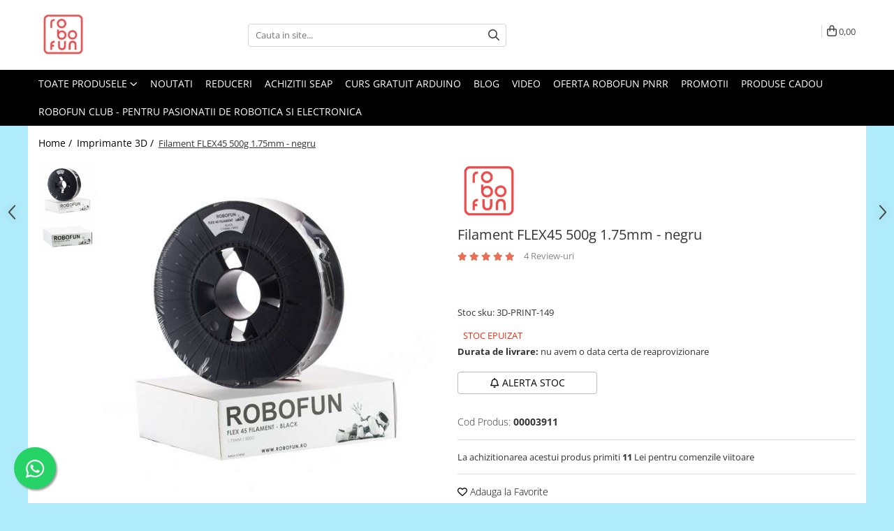

--- FILE ---
content_type: text/html; charset=UTF-8
request_url: https://www.robofun.ro/imprimante-3d/filament-flex45-500g-1-75mm-negru.html
body_size: 40463
content:
<!DOCTYPE html>

<html lang="ro-ro">

	<head>
		<meta charset="UTF-8">

		<script src="https://gomagcdn.ro/themes/fashion/js/lazysizes.min.js?v=10281402-4.247" async=""></script>

		<script>
			function g_js(callbk){typeof callbk === 'function' ? window.addEventListener("DOMContentLoaded", callbk, false) : false;}
		</script>

					<link rel="icon" sizes="48x48" href="https://gomagcdn.ro/domains/robofun.ro/files/favicon/favicon.png">
			<link rel="apple-touch-icon" sizes="180x180" href="https://gomagcdn.ro/domains/robofun.ro/files/favicon/favicon.png">
		
		<style>
			/*body.loading{overflow:hidden;}
			body.loading #wrapper{opacity: 0;visibility: hidden;}
			body #wrapper{opacity: 1;visibility: visible;transition:all .1s ease-out;}*/

			.main-header .main-menu{min-height:43px;}
			.-g-hide{visibility:hidden;opacity:0;}

					</style>
		
		<link rel="preconnect" href="https://gomagcdn.ro"><link rel="dns-prefetch" href="https://fonts.googleapis.com" /><link rel="dns-prefetch" href="https://fonts.gstatic.com" /><link rel="dns-prefetch" href="https://connect.facebook.net" /><link rel="dns-prefetch" href="https://www.facebook.com" /><link rel="dns-prefetch" href="https://event.2performant.com" /><link rel="dns-prefetch" href="https://www.googletagmanager.com" /><link rel="dns-prefetch" href="https://retargeting.newsmanapp.com" />

					<link rel="preload" as="image" href="https://gomagcdn.ro/domains/robofun.ro/files/product/large/rf-61-498722-1282-651446.jpg"   >
		
		<link rel="preload" href="https://gomagcdn.ro/themes/fashion/js/plugins.js?v=10281402-4.247" as="script">

		
					<link rel="preload" href="https://www.robofun.ro/theme/default.js?v=41684503864" as="script">
				
		<link rel="preload" href="https://gomagcdn.ro/themes/fashion/js/dev.js?v=10281402-4.247" as="script">

		
					<link rel="stylesheet" href="https://gomagcdn.ro/themes/fashion/css/main-min.css?v=10281402-4.247-1" data-values='{"blockScripts": "1"}'>
		
					<link rel="stylesheet" href="https://www.robofun.ro/theme/default.css?v=41684503864">
		
						<link rel="stylesheet" href="https://gomagcdn.ro/themes/fashion/css/dev-style.css?v=10281402-4.247-1">
		
		
		
		<link rel="alternate" hreflang="x-default" href="https://www.robofun.ro/imprimante-3d/filament-flex45-500g-1-75mm-negru.html">
									<!-- start Omniconvert.com code -->
<link rel="dns-prefetch" href="//app.omniconvert.com" />
<script type="text/javascript">window._mktz=window._mktz||[];</script>
<script src="//cdn.omniconvert.com/js/p198421.js"></script>
<!-- end Omniconvert.com code -->					
		<meta name="expires" content="never">
		<meta name="revisit-after" content="1 days">
					<meta name="author" content="Gomag">
				<title>Filament FLEX45 500g 1.75mm - negru</title>


					<meta name="robots" content="index,follow" />
						
		<meta name="description" content="Filament FLEX45 500g 1.75mm - negru">
		<meta class="viewport" name="viewport" content="width=device-width, initial-scale=1.0, user-scalable=no">
							<meta property="og:description" content="Stoc sku: 3D-PRINT-149"/>
							<meta property="og:image" content="https://gomagcdn.ro/domains/robofun.ro/files/product/large/rf-61-498722-1282-651446.jpg"/>
															<link rel="canonical" href="https://www.robofun.ro/imprimante-3d/filament-flex45-500g-1-75mm-negru.html" />
			<meta property="og:url" content="https://www.robofun.ro/imprimante-3d/filament-flex45-500g-1-75mm-negru.html"/>
						
		<meta name="distribution" content="Global">
		<meta name="owner" content="www.robofun.ro">
		<meta name="publisher" content="www.robofun.ro">
		<meta name="rating" content="General">
		<meta name="copyright" content="Copyright www.robofun.ro 2026. All rights reserved">
		<link rel="search" href="https://www.robofun.ro/opensearch.ro.xml" type="application/opensearchdescription+xml" title="Cautare"/>

		
							<script src="https://gomagcdn.ro/themes/fashion/js/jquery-2.1.4.min.js"></script>
			<script defer src="https://gomagcdn.ro/themes/fashion/js/jquery.autocomplete.js?v=20181023"></script>
			<script src="https://gomagcdn.ro/themes/fashion/js/gomag.config.js?v=10281402-4.247"></script>
			<script src="https://gomagcdn.ro/themes/fashion/js/gomag.js?v=10281402-4.247"></script>
		
													<script>
$.Gomag.bind('User/Data/AffiliateMarketing/HideTrafiLeak', function(event, data){

    //hide tawk.to widget
	Tawk_API = Tawk_API || {};
	Tawk_API.onBeforeLoad = function(){
		Tawk_API.hideWidget();
	};
});
</script><script>
$.Gomag.bind('User/Data/AffiliateMarketing/HideTrafiLeak', function(event, data){

    $('.whatsappfloat').remove();
});
</script><!-- Global site tag (gtag.js) - Google Analytics -->
<script async src="https://www.googletagmanager.com/gtag/js?id=G-CQ4EB0C64B"></script>
	<script>
 window.dataLayer = window.dataLayer || [];
  function gtag(){dataLayer.push(arguments);}
    var cookieValue = '';
  var name = 'g_c_consent' + "=";
  var decodedCookie = decodeURIComponent(document.cookie);
  var ca = decodedCookie.split(';');
  for(var i = 0; i <ca.length; i++) {
	var c = ca[i];
	while (c.charAt(0) == ' ') {
	  c = c.substring(1);
	}
	if (c.indexOf(name) == 0) {
	  cookieValue = c.substring(name.length, c.length);
	}
  }



if(cookieValue == ''){
	gtag('consent', 'default', {
	  'ad_storage': 'granted',
	  'ad_user_data': 'granted',
	  'ad_personalization': 'granted',
	  'analytics_storage': 'granted',
	  'personalization_storage': 'granted',
	  'functionality_storage': 'granted',
	  'security_storage': 'granted'
	});
	} else if(cookieValue != '-1'){


			gtag('consent', 'default', {
			'ad_storage': 'granted',
			'ad_user_data': 'granted',
			'ad_personalization': 'granted',
			'analytics_storage': 'granted',
			'personalization_storage': 'granted',
			'functionality_storage': 'granted',
			'security_storage': 'granted'
		});
	} else {
	 gtag('consent', 'default', {
		  'ad_storage': 'denied',
		  'ad_user_data': 'denied',
		  'ad_personalization': 'denied',
		  'analytics_storage': 'denied',
			'personalization_storage': 'denied',
			'functionality_storage': 'denied',
			'security_storage': 'denied'
		});

		 }
</script>
<script>

	
  gtag('js', new Date());

 
$.Gomag.bind('Cookie/Policy/Consent/Denied', function(){
	gtag('consent', 'update', {
		  'ad_storage': 'denied',
		  'ad_user_data': 'denied',
		  'ad_personalization': 'denied',
		  'analytics_storage': 'denied',
			'personalization_storage': 'denied',
			'functionality_storage': 'denied',
			'security_storage': 'denied'
		});
		})
$.Gomag.bind('Cookie/Policy/Consent/Granted', function(){
	gtag('consent', 'update', {
		  'ad_storage': 'granted',
		  'ad_user_data': 'granted',
		  'ad_personalization': 'granted',
		  'analytics_storage': 'granted',
			'personalization_storage': 'granted',
			'functionality_storage': 'granted',
			'security_storage': 'granted'
		});
		})
  gtag('config', 'G-CQ4EB0C64B', {allow_enhanced_conversions: true });
</script>
<script>
	function gaBuildProductVariant(product)
	{
		let _return = '';
		if(product.version != undefined)
		{
			$.each(product.version, function(i, a){
				_return += (_return == '' ? '' : ', ')+a.value;
			})
		}
		return _return;
	}

</script>
<script>
	$.Gomag.bind('Product/Add/To/Cart/After/Listing', function gaProductAddToCartLV4(event, data) {
		if(data.product !== undefined) {
			var gaProduct = false;
			if(typeof(gaProducts) != 'undefined' && gaProducts[data.product.id] != undefined)
			{
				gaProduct = gaProducts[data.product.id];

			}

			if(gaProduct == false)
			{
				gaProduct = {};
				gaProduct.item_id = data.product.sku;
				gaProduct.currency = data.product.currency ? (String(data.product.currency).toLowerCase() == 'lei' ? 'RON' : data.product.currency) : 'RON';
				gaProduct.item_name =  data.product.name ;
				gaProduct.item_variant= gaBuildProductVariant(data.product);
				gaProduct.item_brand = data.product.brand;
				gaProduct.item_category = data.product.category;

			}

			gaProduct.price = parseFloat(data.product.price).toFixed(2);
			gaProduct.quantity = data.product.productQuantity;
			gtag("event", "add_to_cart", {
				currency: gaProduct.currency,
				value: parseFloat(gaProduct.price) * parseFloat(gaProduct.quantity),
				items: [
					gaProduct
				]
			});

		}
	})
	$.Gomag.bind('Product/Add/To/Cart/After/Details', function gaProductAddToCartDV4(event, data){

		if(data.product !== undefined){

			var gaProduct = false;
			if(
				typeof(gaProducts) != 'undefined'
				&&
				gaProducts[data.product.id] != undefined
			)
			{
				var gaProduct = gaProducts[data.product.id];
			}

			if(gaProduct == false)
			{
				gaProduct = {};
				gaProduct.item_id = data.product.sku;
				gaProduct.currency = data.product.currency ? (String(data.product.currency).toLowerCase() == 'lei' ? 'RON' : data.product.currency) : 'RON';
				gaProduct.item_name =  data.product.name ;
				gaProduct.item_variant= gaBuildProductVariant(data.product);
				gaProduct.item_brand = data.product.brand;
				gaProduct.item_category = data.product.category;

			}

			gaProduct.price = parseFloat(data.product.price).toFixed(2);
			gaProduct.quantity = data.product.productQuantity;


			gtag("event", "add_to_cart", {
			  currency: gaProduct.currency,
			  value: parseFloat(gaProduct.price) * parseFloat(gaProduct.quantity),
			  items: [
				gaProduct
			  ]
			});
        }

	})
	 $.Gomag.bind('Product/Remove/From/Cart', function gaProductRemovedFromCartV4(event, data){
		var envData = $.Gomag.getEnvData();
		var products = envData.products;

		if(data.data.product !== undefined && products[data.data.product] !== undefined){


			var dataProduct = products[data.data.product];


			gaProduct = {};
			gaProduct.item_id = dataProduct.sku;

			gaProduct.item_name =   dataProduct.name ;
			gaProduct.currency = dataProduct.currency ? (String(dataProduct.currency).toLowerCase() == 'lei' ? 'RON' : dataProduct.currency) : 'RON';
			gaProduct.item_category = dataProduct.category;
			gaProduct.item_brand = dataProduct.brand;
			gaProduct.price = parseFloat(dataProduct.price).toFixed(2);
			gaProduct.quantity = data.data.quantity;
			gaProduct.item_variant= gaBuildProductVariant(dataProduct);
			gtag("event", "remove_from_cart", {
			  currency: gaProduct.currency,
			  value: parseFloat(gaProduct.price) * parseFloat(gaProduct.quantity),
			  items: [
				gaProduct
			  ]
			});
        }

	});

	 $.Gomag.bind('Cart/Quantity/Update', function gaCartQuantityUpdateV4(event, data){
		var envData = $.Gomag.getEnvData();
		var products = envData.products;
		if(!data.data.finalQuantity || !data.data.initialQuantity)
		{
			return false;
		}
		var dataProduct = products[data.data.product];
		if(dataProduct == undefined)
		{
			return false;
		}

		gaProduct = {};
		gaProduct.item_id = dataProduct.sku;
		gaProduct.currency = dataProduct.currency ? (String(dataProduct.currency).toLowerCase() == 'lei' ? 'RON' : dataProduct.currency) : 'RON';
		gaProduct.item_name =  dataProduct.name ;

		gaProduct.item_category = dataProduct.category;
		gaProduct.item_brand = dataProduct.brand;
		gaProduct.price = parseFloat(dataProduct.price).toFixed(2);
		gaProduct.item_variant= gaBuildProductVariant(dataProduct);
		if(parseFloat(data.data.initialQuantity) < parseFloat(data.data.finalQuantity))
		{
			var quantity = parseFloat(data.data.finalQuantity) - parseFloat(data.data.initialQuantity);
			gaProduct.quantity = quantity;

			gtag("event", "add_to_cart", {
			  currency: gaProduct.currency,
			  value: parseFloat(gaProduct.price) * parseFloat(gaProduct.quantity),
			  items: [
				gaProduct
			  ]
			});
		}
		else if(parseFloat(data.data.initialQuantity) > parseFloat(data.data.finalQuantity))
		{
			var quantity = parseFloat(data.data.initialQuantity) - parseFloat(data.data.finalQuantity);
			gaProduct.quantity = quantity;
			gtag("event", "remove_from_cart", {
			  currency: gaProduct.currency,
			  value: parseFloat(gaProduct.price) * parseFloat(gaProduct.quantity),
			  items: [
				gaProduct
			  ]
			});
		}

	});

</script>
<script>
        (function(d, s, i) {
            var f = d.getElementsByTagName(s)[0], j = d.createElement(s);
            j.async = true;
            j.src = "https://t.themarketer.com/t/j/" + i;
            f.parentNode.insertBefore(j, f);
        })(document, "script", "WRX2B598");
    </script><script>
function gmsc(name, value)
{
	if(value != undefined && value)
	{
		var expires = new Date();
		expires.setTime(expires.getTime() + parseInt(3600*24*1000*90));
		document.cookie = encodeURIComponent(name) + "=" + encodeURIComponent(value) + '; expires='+ expires.toUTCString() + "; path=/";
	}
}
let gmqs = window.location.search;
let gmup = new URLSearchParams(gmqs);
gmsc('g_sc', gmup.get('shop_campaign'));
gmsc('shop_utm_campaign', gmup.get('utm_campaign'));
gmsc('shop_utm_medium', gmup.get('utm_medium'));
gmsc('shop_utm_source', gmup.get('utm_source'));
</script><!-- Google Tag Manager -->
    <script>(function(w,d,s,l,i){w[l]=w[l]||[];w[l].push({'gtm.start':
    new Date().getTime(),event:'gtm.js'});var f=d.getElementsByTagName(s)[0],
    j=d.createElement(s),dl=l!='dataLayer'?'&l='+l:'';j.async=true;j.src=
    'https://www.googletagmanager.com/gtm.js?id='+i+dl;f.parentNode.insertBefore(j,f);
    })(window,document,'script','dataLayer','GTM-WK7R72GR');</script>
    <!-- End Google Tag Manager --><script>
window.dataLayer = window.dataLayer || [];
window.gtag = window.gtag || function(){dataLayer.push(arguments);}
</script><!-- Facebook Pixel Code -->
				<script>
				!function(f,b,e,v,n,t,s){if(f.fbq)return;n=f.fbq=function(){n.callMethod?
				n.callMethod.apply(n,arguments):n.queue.push(arguments)};if(!f._fbq)f._fbq=n;
				n.push=n;n.loaded=!0;n.version="2.0";n.queue=[];t=b.createElement(e);t.async=!0;
				t.src=v;s=b.getElementsByTagName(e)[0];s.parentNode.insertBefore(t,s)}(window,
				document,"script","//connect.facebook.net/en_US/fbevents.js");

				fbq("init", "1441462585899193");
				fbq("track", "PageView");</script>
				<!-- End Facebook Pixel Code -->
				<script>
				$.Gomag.bind('User/Ajax/Data/Loaded', function(event, data){
					if(data != undefined && data.data != undefined)
					{
						var eventData = data.data;
						if(eventData.facebookUserData != undefined)
						{
							$('body').append(eventData.facebookUserData);
						}
					}
				})
				</script>
				<meta name="facebook-domain-verification" content="i1xp2ttgu51tqdc8lhro0tmke46kog" />					
		
	</head>

	<body class="" style="background: #afebfa top center repeat;">

		<script >
			function _addCss(url, attribute, value, loaded){
				var _s = document.createElement('link');
				_s.rel = 'stylesheet';
				_s.href = url;
				_s.type = 'text/css';
				if(attribute)
				{
					_s.setAttribute(attribute, value)
				}
				if(loaded){
					_s.onload = function(){
						var dom = document.getElementsByTagName('body')[0];
						//dom.classList.remove('loading');
					}
				}
				var _st = document.getElementsByTagName('link')[0];
				_st.parentNode.insertBefore(_s, _st);
			}
			//_addCss('https://fonts.googleapis.com/css2?family=Open+Sans:ital,wght@0,300;0,400;0,600;0,700;1,300;1,400&display=swap');
			_addCss('https://gomagcdn.ro/themes/_fonts/Open-Sans.css');

		</script>
		<script>
				/*setTimeout(
				  function()
				  {
				   document.getElementsByTagName('body')[0].classList.remove('loading');
				  }, 1000);*/
		</script>
							
		
		<div id="wrapper">
			<!-- BLOCK:75a07527373d5eaebc9e656982a4cb85 start -->
<div id="_cartSummary" class="hide"></div>

<script >
	$(document).ready(function() {

		$(document).on('keypress', '.-g-input-loader', function(){
			$(this).addClass('-g-input-loading');
		})

		$.Gomag.bind('Product/Add/To/Cart/After', function(eventResponse, properties)
		{
									var data = JSON.parse(properties.data);
			$('.q-cart').html(data.quantity);
			if(parseFloat(data.quantity) > 0)
			{
				$('.q-cart').removeClass('hide');
			}
			else
			{
				$('.q-cart').addClass('hide');
			}
			$('.cartPrice').html(data.subtotal + ' ' + data.currency);
			$('.cartProductCount').html(data.quantity);


		})
		$('#_cartSummary').on('updateCart', function(event, cart) {
			var t = $(this);

			$.get('https://www.robofun.ro/cart-update', {
				cart: cart
			}, function(data) {

				$('.q-cart').html(data.quantity);
				if(parseFloat(data.quantity) > 0)
				{
					$('.q-cart').removeClass('hide');
				}
				else
				{
					$('.q-cart').addClass('hide');
				}
				$('.cartPrice').html(data.subtotal + ' ' + data.currency);
				$('.cartProductCount').html(data.quantity);
			}, 'json');
			window.ga = window.ga || function() {
				(ga.q = ga.q || []).push(arguments)
			};
			ga('send', 'event', 'Buton', 'Click', 'Adauga_Cos');
		});

		if(window.gtag_report_conversion) {
			$(document).on("click", 'li.phone-m', function() {
				var phoneNo = $('li.phone-m').children( "a").attr('href');
				gtag_report_conversion(phoneNo);
			});

		}

	});
</script>



<header class="main-header container-bg clearfix" data-block="headerBlock">
	<div class="discount-tape container-h full -g-hide" id="_gomagHellobar"></div>

		
	<div class="top-head-bg container-h full">

		<div class="top-head container-h">
			<div class="row">
				<div class="col-md-3 col-sm-3 col-xs-5 logo-h">
					
	<a href="https://www.robofun.ro" id="logo" data-pageId="2">
		<img src="https://gomagcdn.ro/domains/robofun7/files/company/livrabile-robofun-01_crop_web1697.jpg" fetchpriority="high" class="img-responsive" alt="robofun7" title="robofun7" width="200" height="50" style="width:auto;">
	</a>
				</div>
				<div class="col-md-4 col-sm-4 col-xs-7 main search-form-box">
					
<form name="search-form" class="search-form" action="https://www.robofun.ro/produse" id="_searchFormMainHeader">

	<input id="_autocompleteSearchMainHeader" name="c" class="input-placeholder -g-input-loader" type="text" placeholder="Cauta in site..." aria-label="Search"  value="">
	<button id="_doSearch" class="search-button" aria-hidden="true">
		<i class="fa fa-search" aria-hidden="true"></i>
	</button>

				<script >
			$(document).ready(function() {

				$('#_autocompleteSearchMainHeader').autocomplete({
					serviceUrl: 'https://www.robofun.ro/autocomplete',
					minChars: 2,
					deferRequestBy: 700,
					appendTo: '#_searchFormMainHeader',
					width: parseInt($('#_doSearch').offset().left) - parseInt($('#_autocompleteSearchMainHeader').offset().left),
					formatResult: function(suggestion, currentValue) {
						return suggestion.value;
					},
					onSelect: function(suggestion) {
						$(this).val(suggestion.data);
					},
					onSearchComplete: function(suggestion) {
						$(this).removeClass('-g-input-loading');
					}
				});
				$(document).on('click', '#_doSearch', function(e){
					e.preventDefault();
					if($('#_autocompleteSearchMainHeader').val() != '')
					{
						$('#_searchFormMainHeader').submit();
					}
				})
			});
		</script>
	

</form>
				</div>
				<div class="col-md-5 col-sm-5 acount-section">
					
<ul>
	<li class="search-m hide">
		<a href="#" class="-g-no-url" aria-label="Cauta in site..." data-pageId="">
			<i class="fa fa-search search-open" aria-hidden="true"></i>
			<i style="display:none" class="fa fa-times search-close" aria-hidden="true"></i>
		</a>
	</li>
	<li class="-g-user-icon -g-user-icon-empty">
			
	</li>
	
				<li class="wishlist-header hide">
		<a href="https://www.robofun.ro/wishlist" aria-label="Wishlist" data-pageId="28">
			<span class="-g-wishlist-product-count -g-hide"></span>
			<i class="fa fa-heart-o" aria-hidden="true"></i>
			<span class="">Favorite</span>
		</a>
	</li>
	<li class="cart-header-btn cart">
		<a class="cart-drop _showCartHeader" href="https://www.robofun.ro/cos-de-cumparaturi" aria-label="Cos de cumparaturi">
			<span class="q-cart hide">0</span>
			<i class="fa fa-shopping-bag" aria-hidden="true"></i>
			<span class="count cartPrice">0,00
				
			</span>
		</a>
					<div class="cart-dd  _cartShow cart-closed"></div>
			</li>

	</ul>

	<script>
		$(document).ready(function() {
			//Cart
							$('.cart').mouseenter(function() {
					$.Gomag.showCartSummary('div._cartShow');
				}).mouseleave(function() {
					$.Gomag.hideCartSummary('div._cartShow');
					$('div._cartShow').removeClass('cart-open');
				});
						$(document).on('click', '.dropdown-toggle', function() {
				window.location = $(this).attr('href');
			})
		})
	</script>

				</div>
			</div>
		</div>
	</div>


<div id="navigation">
	<nav id="main-menu" class="main-menu container-h full clearfix">
		<a href="#" class="menu-trg -g-no-url" title="Produse">
			<span>&nbsp;</span>
		</a>
		
<div class="container-h nav-menu-hh clearfix">

	<!-- BASE MENU -->
	<ul class="
			nav-menu base-menu
			
			
		">

		<li class="all-product-button menu-drop">
			<a class="" href="#mm-2">Toate Produsele <i class="fa fa-angle-down"></i></a>
			<div class="menu-dd">
				

	<ul class="FH">
			
		<li class="ifDrop __GomagMM ">
								<a
						href="https://www.robofun.ro/arduino-original"
						class="    "
						rel="  "
						
						title="Arduino Original"
						data-Gomag=''
						data-block-name="mainMenuD0"  data-block="mainMenuD" data-pageId= "80">
												<span class="list">Arduino Original</span>
					</a>
				
		</li>
		
		<li class="ifDrop __GomagMM ">
								<a
						href="https://www.robofun.ro/arduino-19"
						class="    "
						rel="  "
						
						title="Arduino Compatibil"
						data-Gomag=''
						data-block-name="mainMenuD0"  data-block="mainMenuD" data-pageId= "80">
												<span class="list">Arduino Compatibil</span>
					</a>
				
		</li>
		
		<li class="ifDrop __GomagMM ">
							<a
					href="https://www.robofun.ro/raspberry-pi-23"
					class="  "
					rel="  "
					
					title="Raspberry PI"
					data-Gomag=''
					data-block-name="mainMenuD0"
					data-pageId= "80"
					data-block="mainMenuD">
											<span class="list">Raspberry PI</span>
						<i class="fa fa-angle-right"></i>
				</a>

										<ul class="drop-list clearfix w100">
															<li class="image">
																	</li>
																																						<li class="fl">
										<div class="col">
											<p class="title">
												<a
												href="https://www.robofun.ro/raspberry-pi-158"
												class="title    "
												rel="  "
												
												title="Raspberry PI"
												data-Gomag='{"image":"https:\/\/gomagcdn.ro\/domains\/robofun.ro\/files\/category\/original\/placa-raspberry-pi-4-model-b4876.jpg"}'
												data-block-name="mainMenuD1"
												data-block="mainMenuD"
												data-pageId= "80"
												>
																										Raspberry PI
												</a>
											</p>
																						
										</div>
									</li>
																																<li class="fl">
										<div class="col">
											<p class="title">
												<a
												href="https://www.robofun.ro/alimentare"
												class="title    "
												rel="  "
												
												title="Alimentare"
												data-Gomag='{"image":"https:\/\/gomagcdn.ro\/domains\/robofun.ro\/files\/category\/original\/official-usb-c-power-supply-rpi-4-eu-black5725.jpg"}'
												data-block-name="mainMenuD1"
												data-block="mainMenuD"
												data-pageId= "80"
												>
																										Alimentare
												</a>
											</p>
																						
										</div>
									</li>
																																<li class="fl">
										<div class="col">
											<p class="title">
												<a
												href="https://www.robofun.ro/racire"
												class="title    "
												rel="  "
												
												title="Racire"
												data-Gomag='{"image":"https:\/\/gomagcdn.ro\/domains\/robofun.ro\/files\/category\/original\/RACIRE-raspberry-pi8332.jpg"}'
												data-block-name="mainMenuD1"
												data-block="mainMenuD"
												data-pageId= "80"
												>
																										Racire
												</a>
											</p>
																						
										</div>
									</li>
																																<li class="fl">
										<div class="col">
											<p class="title">
												<a
												href="https://www.robofun.ro/hat"
												class="title    "
												rel="  "
												
												title="Hat"
												data-Gomag='{"image":"https:\/\/gomagcdn.ro\/domains\/robofun.ro\/files\/category\/original\/hat5879.jpg"}'
												data-block-name="mainMenuD1"
												data-block="mainMenuD"
												data-pageId= "80"
												>
																										Hat
												</a>
											</p>
																						
										</div>
									</li>
																																<li class="fl">
										<div class="col">
											<p class="title">
												<a
												href="https://www.robofun.ro/accesorii-179"
												class="title    "
												rel="  "
												
												title="Accesorii"
												data-Gomag='{"image":"https:\/\/gomagcdn.ro\/domains\/robofun.ro\/files\/category\/original\/800029292164.jpg"}'
												data-block-name="mainMenuD1"
												data-block="mainMenuD"
												data-pageId= "80"
												>
																										Accesorii
												</a>
											</p>
																						
										</div>
									</li>
																																<li class="fl">
										<div class="col">
											<p class="title">
												<a
												href="https://www.robofun.ro/audio-215"
												class="title    "
												rel="  "
												
												title="Audio"
												data-Gomag='{"image":"https:\/\/gomagcdn.ro\/domains\/robofun.ro\/files\/category\/original\/hifiberry-dac-hat-standard-rca_0-4573.jpg"}'
												data-block-name="mainMenuD1"
												data-block="mainMenuD"
												data-pageId= "80"
												>
																										Audio
												</a>
											</p>
																						
										</div>
									</li>
																																<li class="fl">
										<div class="col">
											<p class="title">
												<a
												href="https://www.robofun.ro/cabluri-196"
												class="title    "
												rel="  "
												
												title="Cabluri si Conectori"
												data-Gomag='{"image":"https:\/\/gomagcdn.ro\/domains\/robofun.ro\/files\/category\/original\/usb-to-ttl-serial-cable-debug-console-cable-for-raspberry-pi_0-8146.jpg"}'
												data-block-name="mainMenuD1"
												data-block="mainMenuD"
												data-pageId= "80"
												>
																										Cabluri si Conectori
												</a>
											</p>
																						
										</div>
									</li>
																																<li class="fl">
										<div class="col">
											<p class="title">
												<a
												href="https://www.robofun.ro/camera"
												class="title    "
												rel="  "
												
												title="Camera"
												data-Gomag='{"image":"https:\/\/gomagcdn.ro\/domains\/robofun.ro\/files\/category\/original\/spy-camera-for-raspberry-pi_0-1732.jpg"}'
												data-block-name="mainMenuD1"
												data-block="mainMenuD"
												data-pageId= "80"
												>
																										Camera
												</a>
											</p>
																						
										</div>
									</li>
																																<li class="fl">
										<div class="col">
											<p class="title">
												<a
												href="https://www.robofun.ro/cutii-185"
												class="title    "
												rel="  "
												
												title="Cutii"
												data-Gomag='{"image":"https:\/\/gomagcdn.ro\/domains\/robofun.ro\/files\/category\/original\/raspberry-pi-model-b-enclosure-black-_0-9483482.jpg"}'
												data-block-name="mainMenuD1"
												data-block="mainMenuD"
												data-pageId= "80"
												>
																										Cutii
												</a>
											</p>
																						
										</div>
									</li>
																																<li class="fl">
										<div class="col">
											<p class="title">
												<a
												href="https://www.robofun.ro/lcd-189"
												class="title    "
												rel="  "
												
												title="LCD"
												data-Gomag='{"image":"https:\/\/gomagcdn.ro\/domains\/robofun.ro\/files\/category\/original\/hdmi-4-pi-10-1-display-1280x800-ips-hdmi-vga-ntsc-pal_0-7381.jpg"}'
												data-block-name="mainMenuD1"
												data-block="mainMenuD"
												data-pageId= "80"
												>
																										LCD
												</a>
											</p>
																						
										</div>
									</li>
																													</ul>
									
		</li>
		
		<li class="ifDrop __GomagMM ">
							<a
					href="https://www.robofun.ro/module"
					class="  "
					rel="  "
					
					title="Module"
					data-Gomag=''
					data-block-name="mainMenuD0"
					data-pageId= "80"
					data-block="mainMenuD">
											<span class="list">Module</span>
						<i class="fa fa-angle-right"></i>
				</a>

										<ul class="drop-list clearfix w100">
															<li class="image">
																	</li>
																																						<li class="fl">
										<div class="col">
											<p class="title">
												<a
												href="https://www.robofun.ro/adaptoare-si-convertoare-173"
												class="title    "
												rel="  "
												
												title="Adaptoare si convertoare"
												data-Gomag='{"image":"https:\/\/gomagcdn.ro\/domains\/robofun.ro\/files\/category\/original\/Robofun Adaptoare si convertoare6625.png"}'
												data-block-name="mainMenuD1"
												data-block="mainMenuD"
												data-pageId= "80"
												>
																										Adaptoare si convertoare
												</a>
											</p>
																						
										</div>
									</li>
																																<li class="fl">
										<div class="col">
											<p class="title">
												<a
												href="https://www.robofun.ro/adc"
												class="title    "
												rel="  "
												
												title="ADC"
												data-Gomag='{"image":"https:\/\/gomagcdn.ro\/domains\/robofun.ro\/files\/category\/original\/ads1115-16-bit-adc-4-channel-with-programmable-gain-amplifier_0-630.jpg"}'
												data-block-name="mainMenuD1"
												data-block="mainMenuD"
												data-pageId= "80"
												>
																										ADC
												</a>
											</p>
																						
										</div>
									</li>
																																<li class="fl">
										<div class="col">
											<p class="title">
												<a
												href="https://www.robofun.ro/audio"
												class="title    "
												rel="  "
												
												title="Audio"
												data-Gomag='{"image":"https:\/\/gomagcdn.ro\/domains\/robofun.ro\/files\/category\/original\/mp3_trigger_v2_1-3196.jpg"}'
												data-block-name="mainMenuD1"
												data-block="mainMenuD"
												data-pageId= "80"
												>
																										Audio
												</a>
											</p>
																						
										</div>
									</li>
																																<li class="fl">
										<div class="col">
											<p class="title">
												<a
												href="https://www.robofun.ro/can"
												class="title    "
												rel="  "
												
												title="CAN"
												data-Gomag='{"image":"https:\/\/gomagcdn.ro\/domains\/robofun.ro\/files\/category\/original\/can-bus-shield_0-3798.jpg"}'
												data-block-name="mainMenuD1"
												data-block="mainMenuD"
												data-pageId= "80"
												>
																										CAN
												</a>
											</p>
																						
										</div>
									</li>
																																<li class="fl">
										<div class="col">
											<p class="title">
												<a
												href="https://www.robofun.ro/convertor-nivel-logic"
												class="title    "
												rel="  "
												
												title="Convertor nivel logic"
												data-Gomag='{"image":"https:\/\/gomagcdn.ro\/domains\/robofun.ro\/files\/category\/original\/12009-066405.jpg"}'
												data-block-name="mainMenuD1"
												data-block="mainMenuD"
												data-pageId= "80"
												>
																										Convertor nivel logic
												</a>
											</p>
																						
										</div>
									</li>
																																<li class="fl">
										<div class="col">
											<p class="title">
												<a
												href="https://www.robofun.ro/convertor-usb-la-serial"
												class="title    "
												rel="  "
												
												title="Convertor USB la serial"
												data-Gomag='{"image":"https:\/\/gomagcdn.ro\/domains\/robofun.ro\/files\/category\/original\/ftdi_basic_33v_1-4966.jpg"}'
												data-block-name="mainMenuD1"
												data-block="mainMenuD"
												data-pageId= "80"
												>
																										Convertor USB la serial
												</a>
											</p>
																						
										</div>
									</li>
																																<li class="fl">
										<div class="col">
											<p class="title">
												<a
												href="https://www.robofun.ro/datalogger"
												class="title    "
												rel="  "
												
												title="Datalogger"
												data-Gomag='{"image":"https:\/\/gomagcdn.ro\/domains\/robofun.ro\/files\/category\/original\/logomatic-v2-serial-sd-datalogger-fat32-_0-3550.jpg"}'
												data-block-name="mainMenuD1"
												data-block="mainMenuD"
												data-pageId= "80"
												>
																										Datalogger
												</a>
											</p>
																						
										</div>
									</li>
																																<li class="fl">
										<div class="col">
											<p class="title">
												<a
												href="https://www.robofun.ro/lcd"
												class="title    "
												rel="  "
												
												title="LCD"
												data-Gomag='{"image":"https:\/\/gomagcdn.ro\/domains\/robofun.ro\/files\/category\/original\/lcd-scris-1-f-250x250-172554-327-4978188134.jpg"}'
												data-block-name="mainMenuD1"
												data-block="mainMenuD"
												data-pageId= "80"
												>
																										LCD
												</a>
											</p>
																						
										</div>
									</li>
																																<li class="fl">
										<div class="col">
											<p class="title">
												<a
												href="https://www.robofun.ro/module-162"
												class="title    "
												rel="  "
												
												title="Module"
												data-Gomag='{"image":"https:\/\/gomagcdn.ro\/domains\/robofun.ro\/files\/category\/original\/Robofun Module5131.jpg"}'
												data-block-name="mainMenuD1"
												data-block="mainMenuD"
												data-pageId= "80"
												>
																										Module
												</a>
											</p>
																						
										</div>
									</li>
																																<li class="fl">
										<div class="col">
											<p class="title">
												<a
												href="https://www.robofun.ro/multiplexor"
												class="title    "
												rel="  "
												
												title="Multiplexor"
												data-Gomag='{"image":"https:\/\/gomagcdn.ro\/domains\/robofun.ro\/files\/category\/original\/14685-SparkFun_Qwiic_Mux_Breakout_-_8_Channel__TCA9548A_-015960.jpg"}'
												data-block-name="mainMenuD1"
												data-block="mainMenuD"
												data-pageId= "80"
												>
																										Multiplexor
												</a>
											</p>
																						
										</div>
									</li>
																																<li class="fl">
										<div class="col">
											<p class="title">
												<a
												href="https://www.robofun.ro/radio"
												class="title    "
												rel="  "
												
												title="Radio"
												data-Gomag='{"image":"https:\/\/gomagcdn.ro\/domains\/robofun.ro\/files\/category\/original\/software-defined-radio-receiver-usb-stick-rtl2832-w-r820t_0-1987.jpg"}'
												data-block-name="mainMenuD1"
												data-block="mainMenuD"
												data-pageId= "80"
												>
																										Radio
												</a>
											</p>
																						
										</div>
									</li>
																																<li class="fl">
										<div class="col">
											<p class="title">
												<a
												href="https://www.robofun.ro/releu"
												class="title    "
												rel="  "
												
												title="Releu"
												data-Gomag='{"image":"https:\/\/gomagcdn.ro\/domains\/robofun.ro\/files\/category\/original\/pololu_baza_spdt_releu_carrier_cu_12vdc_releu_(asamblate)_0-5853.jpg"}'
												data-block-name="mainMenuD1"
												data-block="mainMenuD"
												data-pageId= "80"
												>
																										Releu
												</a>
											</p>
																						
										</div>
									</li>
																																<li class="fl">
										<div class="col">
											<p class="title">
												<a
												href="https://www.robofun.ro/rs-232"
												class="title    "
												rel="  "
												
												title="RS-232"
												data-Gomag='{"image":"https:\/\/gomagcdn.ro\/domains\/robofun.ro\/files\/category\/original\/rs232_shifter_3-6026.jpg"}'
												data-block-name="mainMenuD1"
												data-block="mainMenuD"
												data-pageId= "80"
												>
																										RS-232
												</a>
											</p>
																						
										</div>
									</li>
																																<li class="fl">
										<div class="col">
											<p class="title">
												<a
												href="https://www.robofun.ro/rs-485"
												class="title    "
												rel="  "
												
												title="RS-485"
												data-Gomag='{"image":"https:\/\/gomagcdn.ro\/domains\/robofun.ro\/files\/category\/original\/usb-to-rs-485-converter_0-5392.jpg"}'
												data-block-name="mainMenuD1"
												data-block="mainMenuD"
												data-pageId= "80"
												>
																										RS-485
												</a>
											</p>
																						
										</div>
									</li>
																																<li class="fl">
										<div class="col">
											<p class="title">
												<a
												href="https://www.robofun.ro/rtc"
												class="title    "
												rel="  "
												
												title="RTC"
												data-Gomag='{"image":"https:\/\/gomagcdn.ro\/domains\/robofun.ro\/files\/category\/original\/real-time-clock-module_0-7789.jpg"}'
												data-block-name="mainMenuD1"
												data-block="mainMenuD"
												data-pageId= "80"
												>
																										RTC
												</a>
											</p>
																						
										</div>
									</li>
																																<li class="fl">
										<div class="col">
											<p class="title">
												<a
												href="https://www.robofun.ro/telecomenzi"
												class="title    "
												rel="  "
												
												title="Telecomenzi"
												data-Gomag='{"image":"https:\/\/gomagcdn.ro\/domains\/robofun.ro\/files\/category\/original\/telecomanda_ir_1-740.jpg"}'
												data-block-name="mainMenuD1"
												data-block="mainMenuD"
												data-pageId= "80"
												>
																										Telecomenzi
												</a>
											</p>
																						
										</div>
									</li>
																													</ul>
									
		</li>
		
		<li class="ifDrop __GomagMM ">
							<a
					href="https://www.robofun.ro/accesorii"
					class="  "
					rel="  "
					
					title="Accesorii"
					data-Gomag=''
					data-block-name="mainMenuD0"
					data-pageId= "80"
					data-block="mainMenuD">
											<span class="list">Accesorii</span>
						<i class="fa fa-angle-right"></i>
				</a>

										<ul class="drop-list clearfix w100">
															<li class="image">
																	</li>
																																						<li class="fl">
										<div class="col">
											<p class="title">
												<a
												href="https://www.robofun.ro/accesorii-170"
												class="title    "
												rel="  "
												
												title="Accesorii"
												data-Gomag='{"image":"https:\/\/gomagcdn.ro\/domains\/robofun.ro\/files\/category\/original\/accesorii7467.jpg"}'
												data-block-name="mainMenuD1"
												data-block="mainMenuD"
												data-pageId= "80"
												>
																										Accesorii
												</a>
											</p>
																						
										</div>
									</li>
																																<li class="fl">
										<div class="col">
											<p class="title">
												<a
												href="https://www.robofun.ro/antene"
												class="title    "
												rel="  "
												
												title="Antene"
												data-Gomag='{"image":"https:\/\/gomagcdn.ro\/domains\/robofun.ro\/files\/category\/original\/antena_gps-21626274.jpg"}'
												data-block-name="mainMenuD1"
												data-block="mainMenuD"
												data-pageId= "80"
												>
																										Antene
												</a>
											</p>
																						
										</div>
									</li>
																																<li class="fl">
										<div class="col">
											<p class="title">
												<a
												href="https://www.robofun.ro/breadboard"
												class="title    "
												rel="  "
												
												title="Breadboard"
												data-Gomag='{"image":"https:\/\/gomagcdn.ro\/domains\/robofun.ro\/files\/category\/original\/placa_montaj_fara_lipire-7535.jpg"}'
												data-block-name="mainMenuD1"
												data-block="mainMenuD"
												data-pageId= "80"
												>
																										Breadboard
												</a>
											</p>
																						
										</div>
									</li>
																																<li class="fl">
										<div class="col">
											<p class="title">
												<a
												href="https://www.robofun.ro/cabluri"
												class="title    "
												rel="  "
												
												title="Cabluri"
												data-Gomag='{"image":"https:\/\/gomagcdn.ro\/domains\/robofun.ro\/files\/category\/original\/cablu_senzor_analog-3281.jpg"}'
												data-block-name="mainMenuD1"
												data-block="mainMenuD"
												data-pageId= "80"
												>
																										Cabluri
												</a>
											</p>
																						
										</div>
									</li>
																																<li class="fl">
										<div class="col">
											<p class="title">
												<a
												href="https://www.robofun.ro/conectori"
												class="title    "
												rel="  "
												
												title="Conectori"
												data-Gomag='{"image":"https:\/\/gomagcdn.ro\/domains\/robofun.ro\/files\/category\/original\/stackable_kit_1-9169.jpg"}'
												data-block-name="mainMenuD1"
												data-block="mainMenuD"
												data-pageId= "80"
												>
																										Conectori
												</a>
											</p>
																						
										</div>
									</li>
																																<li class="fl">
										<div class="col">
											<p class="title">
												<a
												href="https://www.robofun.ro/cutii"
												class="title    "
												rel="  "
												
												title="Cutii"
												data-Gomag='{"image":"https:\/\/gomagcdn.ro\/domains\/robofun.ro\/files\/category\/original\/arduino_box_1-8128.jpg"}'
												data-block-name="mainMenuD1"
												data-block="mainMenuD"
												data-pageId= "80"
												>
																										Cutii
												</a>
											</p>
																						
										</div>
									</li>
																																<li class="fl">
										<div class="col">
											<p class="title">
												<a
												href="https://www.robofun.ro/sticker"
												class="title    "
												rel="  "
												
												title="Sticker"
												data-Gomag='{"image":"https:\/\/gomagcdn.ro\/domains\/robofun.ro\/files\/category\/original\/open-source-hardware-sticker-_0-9054.jpg"}'
												data-block-name="mainMenuD1"
												data-block="mainMenuD"
												data-pageId= "80"
												>
																										Sticker
												</a>
											</p>
																						
										</div>
									</li>
																													</ul>
									
		</li>
		
		<li class="ifDrop __GomagMM ">
							<a
					href="https://www.robofun.ro/componente"
					class="  "
					rel="  "
					
					title="Componente"
					data-Gomag=''
					data-block-name="mainMenuD0"
					data-pageId= "80"
					data-block="mainMenuD">
											<span class="list">Componente</span>
						<i class="fa fa-angle-right"></i>
				</a>

										<ul class="drop-list clearfix w100">
															<li class="image">
																	</li>
																																						<li class="fl">
										<div class="col">
											<p class="title">
												<a
												href="https://www.robofun.ro/butoane-tastaturi"
												class="title    "
												rel="  "
												
												title="Butoane, Tastaturi"
												data-Gomag='{"image":"https:\/\/gomagcdn.ro\/domains\/robofun.ro\/files\/category\/original\/big_button_brick_1-1191.jpeg"}'
												data-block-name="mainMenuD1"
												data-block="mainMenuD"
												data-pageId= "80"
												>
																										Butoane, Tastaturi
												</a>
											</p>
																						
										</div>
									</li>
																																<li class="fl">
										<div class="col">
											<p class="title">
												<a
												href="https://www.robofun.ro/condensatoare"
												class="title    "
												rel="  "
												
												title="Condensatoare"
												data-Gomag='{"image":"https:\/\/gomagcdn.ro\/domains\/robofun.ro\/files\/category\/original\/ce10_25sp-8825.jpg"}'
												data-block-name="mainMenuD1"
												data-block="mainMenuD"
												data-pageId= "80"
												>
																										Condensatoare
												</a>
											</p>
																						
										</div>
									</li>
																																<li class="fl">
										<div class="col">
											<p class="title">
												<a
												href="https://www.robofun.ro/generale"
												class="title    "
												rel="  "
												
												title="Generale"
												data-Gomag='{"image":"https:\/\/gomagcdn.ro\/domains\/robofun.ro\/files\/category\/original\/releu_5v_omron_g5la_brick_3.jpg-7503.jpg"}'
												data-block-name="mainMenuD1"
												data-block="mainMenuD"
												data-pageId= "80"
												>
																										Generale
												</a>
											</p>
																						
										</div>
									</li>
																																<li class="fl">
										<div class="col">
											<p class="title">
												<a
												href="https://www.robofun.ro/led"
												class="title    "
												rel="  "
												
												title="LED"
												data-Gomag='{"image":"https:\/\/gomagcdn.ro\/domains\/robofun.ro\/files\/category\/original\/led_galben_1-4017.jpg"}'
												data-block-name="mainMenuD1"
												data-block="mainMenuD"
												data-pageId= "80"
												>
																										LED
												</a>
											</p>
																						
										</div>
									</li>
																																<li class="fl">
										<div class="col">
											<p class="title">
												<a
												href="https://www.robofun.ro/microcontrollere-avr"
												class="title    "
												rel="  "
												
												title="Microcontrollere AVR"
												data-Gomag='{"image":"https:\/\/gomagcdn.ro\/domains\/robofun.ro\/files\/category\/original\/atmega328_arduino_bootloader_1-4792.jpg"}'
												data-block-name="mainMenuD1"
												data-block="mainMenuD"
												data-pageId= "80"
												>
																										Microcontrollere AVR
												</a>
											</p>
																						
										</div>
									</li>
																																<li class="fl">
										<div class="col">
											<p class="title">
												<a
												href="https://www.robofun.ro/pcb-placute-circuit"
												class="title    "
												rel="  "
												
												title="PCB - Placute Circuit"
												data-Gomag='{"image":"https:\/\/gomagcdn.ro\/domains\/robofun.ro\/files\/category\/original\/135x135_080222_pcbs_13-7017.jpg"}'
												data-block-name="mainMenuD1"
												data-block="mainMenuD"
												data-pageId= "80"
												>
																										PCB - Placute Circuit
												</a>
											</p>
																						
										</div>
									</li>
																																<li class="fl">
										<div class="col">
											<p class="title">
												<a
												href="https://www.robofun.ro/rezistoare"
												class="title    "
												rel="  "
												
												title="Rezistoare"
												data-Gomag='{"image":"https:\/\/gomagcdn.ro\/domains\/robofun.ro\/files\/category\/original\/rezistenta-7528.jpg"}'
												data-block-name="mainMenuD1"
												data-block="mainMenuD"
												data-pageId= "80"
												>
																										Rezistoare
												</a>
											</p>
																						
										</div>
									</li>
																													</ul>
									
		</li>
		
		<li class="ifDrop __GomagMM ">
								<a
						href="https://www.robofun.ro/3doodler-191"
						class="    "
						rel="  "
						
						title="Creion 3D 3Doodler"
						data-Gomag=''
						data-block-name="mainMenuD0"  data-block="mainMenuD" data-pageId= "80">
												<span class="list">Creion 3D 3Doodler</span>
					</a>
				
		</li>
		
		<li class="ifDrop __GomagMM ">
							<a
					href="https://www.robofun.ro/imprimante-3d"
					class="  "
					rel="  "
					
					title="Imprimante 3D"
					data-Gomag='{"image":"https:\/\/gomagcdn.ro\/domains\/robofun.ro\/files\/category\/original\/banner categorie5467.jpg"}'
					data-block-name="mainMenuD0"
					data-pageId= "80"
					data-block="mainMenuD">
											<span class="list">Imprimante 3D</span>
						<i class="fa fa-angle-right"></i>
				</a>

										<ul class="drop-list clearfix w100">
															<li class="image">
																	</li>
																																						<li class="fl">
										<div class="col">
											<p class="title">
												<a
												href="https://www.robofun.ro/imprimante-3d-167"
												class="title    "
												rel="  "
												
												title="Imprimante 3D"
												data-Gomag='{"image":"https:\/\/gomagcdn.ro\/domains\/robofun.ro\/files\/category\/original\/Robofun imprimanta-3d4909.jpg"}'
												data-block-name="mainMenuD1"
												data-block="mainMenuD"
												data-pageId= "80"
												>
																										Imprimante 3D
												</a>
											</p>
																						
										</div>
									</li>
																																<li class="fl">
										<div class="col">
											<p class="title">
												<a
												href="https://www.robofun.ro/3doodler-104"
												class="title    "
												rel="  "
												
												title="3Doodler"
												data-Gomag='{"image":"https:\/\/gomagcdn.ro\/domains\/robofun.ro\/files\/category\/original\/creion-3d-3doodler-pro-pentru-profesionisti-7044.jpg"}'
												data-block-name="mainMenuD1"
												data-block="mainMenuD"
												data-pageId= "80"
												>
																										3Doodler
												</a>
											</p>
																						
										</div>
									</li>
																																<li class="fl">
										<div class="col">
											<p class="title">
												<a
												href="https://www.robofun.ro/componente-145"
												class="title    "
												rel="  "
												
												title="Componente"
												data-Gomag='{"image":"https:\/\/gomagcdn.ro\/domains\/robofun.ro\/files\/category\/original\/componenteimprimante-2472.jpg"}'
												data-block-name="mainMenuD1"
												data-block="mainMenuD"
												data-pageId= "80"
												>
																										Componente
												</a>
											</p>
																																															<a
														href="https://www.robofun.ro/componente-160"
														rel="  "
														
														title="Componente"
														class="    "
														data-Gomag='{"image":"https:\/\/gomagcdn.ro\/domains\/robofun.ro\/files\/category\/original\/Robofun Componente 3D1902.jpg"}'
														data-block-name="mainMenuD2"
														data-block="mainMenuD"
														data-pageId=""
													>
																												<i class="fa fa-angle-right"></i>
														<span>Componente</span>
													</a>
																									<a
														href="https://www.robofun.ro/componente-e3d"
														rel="  "
														
														title="Componente E3D"
														class="    "
														data-Gomag='{"image":"https:\/\/gomagcdn.ro\/domains\/robofun.ro\/files\/category\/original\/lite6-228x228-7508.jpg"}'
														data-block-name="mainMenuD2"
														data-block="mainMenuD"
														data-pageId=""
													>
																												<i class="fa fa-angle-right"></i>
														<span>Componente E3D</span>
													</a>
																							
										</div>
									</li>
																																<li class="fl">
										<div class="col">
											<p class="title">
												<a
												href="https://www.robofun.ro/filament-premium-abs-1-75-mm"
												class="title    "
												rel="  "
												
												title="Filament Premium ABS 1.75 mm"
												data-Gomag='{"image":"https:\/\/gomagcdn.ro\/domains\/robofun.ro\/files\/category\/original\/filament-160x160-5553.jpg"}'
												data-block-name="mainMenuD1"
												data-block="mainMenuD"
												data-pageId= "80"
												>
																										Filament Premium ABS 1.75 mm
												</a>
											</p>
																						
										</div>
									</li>
																																<li class="fl">
										<div class="col">
											<p class="title">
												<a
												href="https://www.robofun.ro/filament-premium-abs-3-mm"
												class="title    "
												rel="  "
												
												title="Filament Premium ABS 3 mm"
												data-Gomag='{"image":"https:\/\/gomagcdn.ro\/domains\/robofun.ro\/files\/category\/original\/filament-160x160-9437.jpg"}'
												data-block-name="mainMenuD1"
												data-block="mainMenuD"
												data-pageId= "80"
												>
																										Filament Premium ABS 3 mm
												</a>
											</p>
																						
										</div>
									</li>
																																<li class="fl">
										<div class="col">
											<p class="title">
												<a
												href="https://www.robofun.ro/filament-premium-pla-1-75-mm"
												class="title    "
												rel="  "
												
												title="Filament Premium PLA 1.75 mm"
												data-Gomag='{"image":"https:\/\/gomagcdn.ro\/domains\/robofun.ro\/files\/category\/original\/filament-2371.jpg"}'
												data-block-name="mainMenuD1"
												data-block="mainMenuD"
												data-pageId= "80"
												>
																										Filament Premium PLA 1.75 mm
												</a>
											</p>
																						
										</div>
									</li>
																																<li class="fl">
										<div class="col">
											<p class="title">
												<a
												href="https://www.robofun.ro/filamente-speciale"
												class="title    "
												rel="  "
												
												title="Filamente Speciale"
												data-Gomag='{"image":"https:\/\/gomagcdn.ro\/domains\/robofun.ro\/files\/category\/original\/filament-160x160-1484.jpg"}'
												data-block-name="mainMenuD1"
												data-block="mainMenuD"
												data-pageId= "80"
												>
																										Filamente Speciale
												</a>
											</p>
																						
										</div>
									</li>
																																<li class="fl">
										<div class="col">
											<p class="title">
												<a
												href="https://www.robofun.ro/prusa-i3-diy-kit"
												class="title    "
												rel="  "
												
												title="Prusa I3 DIY Kit"
												data-Gomag='{"image":"https:\/\/gomagcdn.ro\/domains\/robofun.ro\/files\/category\/original\/img_20140418_075149-6455.jpg"}'
												data-block-name="mainMenuD1"
												data-block="mainMenuD"
												data-pageId= "80"
												>
																										Prusa I3 DIY Kit
												</a>
											</p>
																						
										</div>
									</li>
																													</ul>
									
		</li>
		
		<li class="ifDrop __GomagMM ">
								<a
						href="https://www.robofun.ro/carti"
						class="    "
						rel="  "
						
						title="Carti"
						data-Gomag='{"image":"https:\/\/gomagcdn.ro\/domains\/robofun.ro\/files\/category\/original\/carte-3396.jpg"}'
						data-block-name="mainMenuD0"  data-block="mainMenuD" data-pageId= "80">
												<span class="list">Carti</span>
					</a>
				
		</li>
		
		<li class="ifDrop __GomagMM ">
							<a
					href="https://www.robofun.ro/pentru-incepatori"
					class="  "
					rel="  "
					
					title="Pentru Incepatori"
					data-Gomag=''
					data-block-name="mainMenuD0"
					data-pageId= "80"
					data-block="mainMenuD">
											<span class="list">Pentru Incepatori</span>
						<i class="fa fa-angle-right"></i>
				</a>

										<ul class="drop-list clearfix w100">
															<li class="image">
																	</li>
																																						<li class="fl">
										<div class="col">
											<p class="title">
												<a
												href="https://www.robofun.ro/kituri-incepatori-arduino"
												class="title    "
												rel="  "
												
												title="Kituri incepatori Arduino"
												data-Gomag='{"image":"https:\/\/gomagcdn.ro\/domains\/robofun.ro\/files\/category\/original\/Robofun Kituri incepatori Arduino8609.jpg"}'
												data-block-name="mainMenuD1"
												data-block="mainMenuD"
												data-pageId= "80"
												>
																										Kituri incepatori Arduino
												</a>
											</p>
																						
										</div>
									</li>
																																<li class="fl">
										<div class="col">
											<p class="title">
												<a
												href="https://www.robofun.ro/pentru-incepatori-159"
												class="title    "
												rel="  "
												
												title="Pentru Incepatori"
												data-Gomag='{"image":"https:\/\/gomagcdn.ro\/domains\/robofun.ro\/files\/category\/original\/Robofun Pentru incepatori9225.jpg"}'
												data-block-name="mainMenuD1"
												data-block="mainMenuD"
												data-pageId= "80"
												>
																										Pentru Incepatori
												</a>
											</p>
																						
										</div>
									</li>
																																<li class="fl">
										<div class="col">
											<p class="title">
												<a
												href="https://www.robofun.ro/micro-bit-186"
												class="title    "
												rel="  "
												
												title="Micro:bit"
												data-Gomag='{"image":"https:\/\/gomagcdn.ro\/domains\/robofun.ro\/files\/category\/original\/micro-bit-board-0-852305-2090-9438678709.jpg"}'
												data-block-name="mainMenuD1"
												data-block="mainMenuD"
												data-pageId= "80"
												>
																										Micro:bit
												</a>
											</p>
																						
										</div>
									</li>
																													</ul>
									
		</li>
		
		<li class="ifDrop __GomagMM ">
							<a
					href="https://www.robofun.ro/junior-robotics"
					class="  "
					rel="  "
					
					title="Junior Robotics"
					data-Gomag=''
					data-block-name="mainMenuD0"
					data-pageId= "80"
					data-block="mainMenuD">
											<span class="list">Junior Robotics</span>
						<i class="fa fa-angle-right"></i>
				</a>

										<ul class="drop-list clearfix w100">
															<li class="image">
																	</li>
																																						<li class="fl">
										<div class="col">
											<p class="title">
												<a
												href="https://www.robofun.ro/carti-116"
												class="title    "
												rel="  "
												
												title="Carti"
												data-Gomag='{"image":"https:\/\/gomagcdn.ro\/domains\/robofun.ro\/files\/category\/original\/robotics_discover_science_technology_future_1-8283.jpg"}'
												data-block-name="mainMenuD1"
												data-block="mainMenuD"
												data-pageId= "80"
												>
																										Carti
												</a>
											</p>
																						
										</div>
									</li>
																																<li class="fl">
										<div class="col">
											<p class="title">
												<a
												href="https://www.robofun.ro/junior-robotics-169"
												class="title    "
												rel="  "
												
												title="Junior Robotics"
												data-Gomag='{"image":"https:\/\/gomagcdn.ro\/domains\/robofun.ro\/files\/category\/original\/Robofun Junior Robotics5147.jpg"}'
												data-block-name="mainMenuD1"
												data-block="mainMenuD"
												data-pageId= "80"
												>
																										Junior Robotics
												</a>
											</p>
																						
										</div>
									</li>
																																<li class="fl">
										<div class="col">
											<p class="title">
												<a
												href="https://www.robofun.ro/lego-education"
												class="title    "
												rel="  "
												
												title="Lego Education"
												data-Gomag='{"image":"https:\/\/gomagcdn.ro\/domains\/robofun.ro\/files\/category\/original\/lego-mindstorms-5731.jpg"}'
												data-block-name="mainMenuD1"
												data-block="mainMenuD"
												data-pageId= "80"
												>
																										Lego Education
												</a>
											</p>
																						
										</div>
									</li>
																																<li class="fl">
										<div class="col">
											<p class="title">
												<a
												href="https://www.robofun.ro/stem-education"
												class="title    "
												rel="  "
												
												title="STEM Education"
												data-Gomag='{"image":"https:\/\/gomagcdn.ro\/domains\/robofun.ro\/files\/category\/original\/Set-educational-Wonders-of-Learn1050.jpg"}'
												data-block-name="mainMenuD1"
												data-block="mainMenuD"
												data-pageId= "80"
												>
																										STEM Education
												</a>
											</p>
																						
										</div>
									</li>
																																<li class="fl">
										<div class="col">
											<p class="title">
												<a
												href="https://www.robofun.ro/ugears-152"
												class="title    "
												rel="  "
												
												title="Ugears"
												data-Gomag='{"image":"https:\/\/gomagcdn.ro\/domains\/robofun.ro\/files\/category\/original\/combine2-max-1000-5220.jpg"}'
												data-block-name="mainMenuD1"
												data-block="mainMenuD"
												data-pageId= "80"
												>
																										Ugears
												</a>
											</p>
																						
										</div>
									</li>
																													</ul>
									
		</li>
		
		<li class="ifDrop __GomagMM ">
								<a
						href="https://www.robofun.ro/kit-fun"
						class="    "
						rel="  "
						
						title="Kit Fun"
						data-Gomag=''
						data-block-name="mainMenuD0"  data-block="mainMenuD" data-pageId= "80">
												<span class="list">Kit Fun</span>
					</a>
				
		</li>
		
		<li class="ifDrop __GomagMM ">
								<a
						href="https://www.robofun.ro/kit-roboti"
						class="    "
						rel="  "
						
						title="Kit Roboti"
						data-Gomag=''
						data-block-name="mainMenuD0"  data-block="mainMenuD" data-pageId= "80">
												<span class="list">Kit Roboti</span>
					</a>
				
		</li>
		
		<li class="ifDrop __GomagMM ">
							<a
					href="https://www.robofun.ro/cadouri"
					class="  "
					rel="  "
					
					title="Cadouri"
					data-Gomag=''
					data-block-name="mainMenuD0"
					data-pageId= "80"
					data-block="mainMenuD">
											<span class="list">Cadouri</span>
						<i class="fa fa-angle-right"></i>
				</a>

										<ul class="drop-list clearfix w100">
															<li class="image">
																	</li>
																																						<li class="fl">
										<div class="col">
											<p class="title">
												<a
												href="https://www.robofun.ro/puzzle-mecanic-ugears"
												class="title    "
												rel="  "
												
												title="Puzzle mecanic Ugears"
												data-Gomag='{"image":"https:\/\/gomagcdn.ro\/domains\/robofun.ro\/files\/category\/original\/Dozor-B-Combat-Vehicle4812.jpg"}'
												data-block-name="mainMenuD1"
												data-block="mainMenuD"
												data-pageId= "80"
												>
																										Puzzle mecanic Ugears
												</a>
											</p>
																						
										</div>
									</li>
																																<li class="fl">
										<div class="col">
											<p class="title">
												<a
												href="https://www.robofun.ro/organizator-de-chei-wunderkey"
												class="title    "
												rel="  "
												
												title="Organizator de chei Wunderkey"
												data-Gomag='{"image":"https:\/\/gomagcdn.ro\/domains\/robofun.ro\/files\/category\/original\/Wunderkey-Leather-Black9207.jpg"}'
												data-block-name="mainMenuD1"
												data-block="mainMenuD"
												data-pageId= "80"
												>
																										Organizator de chei Wunderkey
												</a>
											</p>
																						
										</div>
									</li>
																																<li class="fl">
										<div class="col">
											<p class="title">
												<a
												href="https://www.robofun.ro/constructor-foto-mozabrick-qbrix"
												class="title    "
												rel="  "
												
												title="Constructor foto Mozabrick & Qbrix"
												data-Gomag='{"image":"https:\/\/gomagcdn.ro\/domains\/robofun.ro\/files\/category\/original\/M9-1421x1536-13223.jpg"}'
												data-block-name="mainMenuD1"
												data-block="mainMenuD"
												data-pageId= "80"
												>
																										Constructor foto Mozabrick &amp; Qbrix
												</a>
											</p>
																						
										</div>
									</li>
																																<li class="fl">
										<div class="col">
											<p class="title">
												<a
												href="https://www.robofun.ro/puzzle-lemn-cluebox"
												class="title    "
												rel="  "
												
												title="Puzzle lemn Cluebox"
												data-Gomag='{"image":"https:\/\/gomagcdn.ro\/domains\/robofun.ro\/files\/category\/original\/Cluebox-Escape-Room-in-a-Box.-Sc8224.jpg"}'
												data-block-name="mainMenuD1"
												data-block="mainMenuD"
												data-pageId= "80"
												>
																										Puzzle lemn Cluebox
												</a>
											</p>
																						
										</div>
									</li>
																																<li class="fl">
										<div class="col">
											<p class="title">
												<a
												href="https://www.robofun.ro/jocuri-de-societate"
												class="title    "
												rel="  "
												
												title="Jocuri de societate"
												data-Gomag='{"image":"https:\/\/gomagcdn.ro\/domains\/robofun.ro\/files\/category\/original\/Detective-Stories.-Case-2-Antarc5083.jpg"}'
												data-block-name="mainMenuD1"
												data-block="mainMenuD"
												data-pageId= "80"
												>
																										Jocuri de societate
												</a>
											</p>
																						
										</div>
									</li>
																													</ul>
									
		</li>
		
		<li class="ifDrop __GomagMM ">
							<a
					href="https://www.robofun.ro/mecanice"
					class="  "
					rel="  "
					
					title="Mecanice"
					data-Gomag=''
					data-block-name="mainMenuD0"
					data-pageId= "80"
					data-block="mainMenuD">
											<span class="list">Mecanice</span>
						<i class="fa fa-angle-right"></i>
				</a>

										<ul class="drop-list clearfix w100">
															<li class="image">
																	</li>
																																						<li class="fl">
										<div class="col">
											<p class="title">
												<a
												href="https://www.robofun.ro/3d-printer-cnc"
												class="title    "
												rel="  "
												
												title="3D Printer & CNC"
												data-Gomag='{"image":"https:\/\/gomagcdn.ro\/domains\/robofun.ro\/files\/category\/original\/Nomad_883_Pro_White_HDPE_147724772.jpg"}'
												data-block-name="mainMenuD1"
												data-block="mainMenuD"
												data-pageId= "80"
												>
																										3D Printer &amp; CNC
												</a>
											</p>
																						
										</div>
									</li>
																																<li class="fl">
										<div class="col">
											<p class="title">
												<a
												href="https://www.robofun.ro/actuator"
												class="title    "
												rel="  "
												
												title="Actuator"
												data-Gomag='{"image":"https:\/\/gomagcdn.ro\/domains\/robofun.ro\/files\/category\/original\/concentric-lact4p-12v-20-linear-actuator-with-feedback-4-stroke-12v-0-5-s_0-5949.jpg"}'
												data-block-name="mainMenuD1"
												data-block="mainMenuD"
												data-pageId= "80"
												>
																										Actuator
												</a>
											</p>
																						
										</div>
									</li>
																																<li class="fl">
										<div class="col">
											<p class="title">
												<a
												href="https://www.robofun.ro/altele"
												class="title    "
												rel="  "
												
												title="Altele"
												data-Gomag='{"image":"https:\/\/gomagcdn.ro\/domains\/robofun.ro\/files\/category\/original\/vacuum_pump_12v_1-638.jpg"}'
												data-block-name="mainMenuD1"
												data-block="mainMenuD"
												data-pageId= "80"
												>
																										Altele
												</a>
											</p>
																						
										</div>
									</li>
																																<li class="fl">
										<div class="col">
											<p class="title">
												<a
												href="https://www.robofun.ro/driver"
												class="title    "
												rel="  "
												
												title="Driver"
												data-Gomag='{"image":"https:\/\/gomagcdn.ro\/domains\/robofun.ro\/files\/category\/original\/easy_stepper_5-7831.jpg"}'
												data-block-name="mainMenuD1"
												data-block="mainMenuD"
												data-pageId= "80"
												>
																										Driver
												</a>
											</p>
																																															<a
														href="https://www.robofun.ro/altele-141"
														rel="  "
														
														title="Altele"
														class="    "
														data-Gomag='{"image":"https:\/\/gomagcdn.ro\/domains\/robofun.ro\/files\/category\/original\/radiator-8561.jpg"}'
														data-block-name="mainMenuD2"
														data-block="mainMenuD"
														data-pageId=""
													>
																												<i class="fa fa-angle-right"></i>
														<span>Altele</span>
													</a>
																									<a
														href="https://www.robofun.ro/dc"
														rel="  "
														
														title="DC"
														class="    "
														data-Gomag='{"image":"https:\/\/gomagcdn.ro\/domains\/robofun.ro\/files\/category\/original\/ardumoto_1-5886.jpg"}'
														data-block-name="mainMenuD2"
														data-block="mainMenuD"
														data-pageId=""
													>
																												<i class="fa fa-angle-right"></i>
														<span>DC</span>
													</a>
																									<a
														href="https://www.robofun.ro/servo"
														rel="  "
														
														title="Servo"
														class="    "
														data-Gomag='{"image":"https:\/\/gomagcdn.ro\/domains\/robofun.ro\/files\/category\/original\/maestro_12_1-1617.jpg"}'
														data-block-name="mainMenuD2"
														data-block="mainMenuD"
														data-pageId=""
													>
																												<i class="fa fa-angle-right"></i>
														<span>Servo</span>
													</a>
																									<a
														href="https://www.robofun.ro/stepper-138"
														rel="  "
														
														title="Stepper"
														class="    "
														data-Gomag='{"image":"https:\/\/gomagcdn.ro\/domains\/robofun.ro\/files\/category\/original\/easy_stepper_1-3143.jpg"}'
														data-block-name="mainMenuD2"
														data-block="mainMenuD"
														data-pageId=""
													>
																												<i class="fa fa-angle-right"></i>
														<span>Stepper</span>
													</a>
																							
										</div>
									</li>
																																<li class="fl">
										<div class="col">
											<p class="title">
												<a
												href="https://www.robofun.ro/encoder"
												class="title    "
												rel="  "
												
												title="Encoder"
												data-Gomag='{"image":"https:\/\/gomagcdn.ro\/domains\/robofun.ro\/files\/category\/original\/magnetic-encoder-pair-kit-for-micro-metal-gearmotors-12-cpr-2-7-18v_0-9908.jpg"}'
												data-block-name="mainMenuD1"
												data-block="mainMenuD"
												data-pageId= "80"
												>
																										Encoder
												</a>
											</p>
																						
										</div>
									</li>
																																<li class="fl">
										<div class="col">
											<p class="title">
												<a
												href="https://www.robofun.ro/mecanice-168"
												class="title    "
												rel="  "
												
												title="Mecanice"
												data-Gomag=''
												data-block-name="mainMenuD1"
												data-block="mainMenuD"
												data-pageId= "80"
												>
																										Mecanice
												</a>
											</p>
																						
										</div>
									</li>
																																<li class="fl">
										<div class="col">
											<p class="title">
												<a
												href="https://www.robofun.ro/motoare"
												class="title    "
												rel="  "
												
												title="Motoare"
												data-Gomag='{"image":"https:\/\/gomagcdn.ro\/domains\/robofun.ro\/files\/category\/original\/stepper_1-2204.jpg"}'
												data-block-name="mainMenuD1"
												data-block="mainMenuD"
												data-pageId= "80"
												>
																										Motoare
												</a>
											</p>
																																															<a
														href="https://www.robofun.ro/micro-metal"
														rel="  "
														
														title="Micro Metal"
														class="    "
														data-Gomag='{"image":"https:\/\/gomagcdn.ro\/domains\/robofun.ro\/files\/category\/original\/Robofun-micro-metal1914.jpg"}'
														data-block-name="mainMenuD2"
														data-block="mainMenuD"
														data-pageId=""
													>
																												<i class="fa fa-angle-right"></i>
														<span>Micro Metal</span>
													</a>
																									<a
														href="https://www.robofun.ro/motoare-163"
														rel="  "
														
														title="Motoare"
														class="    "
														data-Gomag='{"image":"https:\/\/gomagcdn.ro\/domains\/robofun.ro\/files\/category\/original\/Robofun Motoare1503.jpg"}'
														data-block-name="mainMenuD2"
														data-block="mainMenuD"
														data-pageId=""
													>
																												<i class="fa fa-angle-right"></i>
														<span>Motoare</span>
													</a>
																									<a
														href="https://www.robofun.ro/motor-25d"
														rel="  "
														
														title="Motor 25D"
														class="    "
														data-Gomag='{"image":"https:\/\/gomagcdn.ro\/domains\/robofun.ro\/files\/category\/original\/pololu_25d_1-5450.jpg"}'
														data-block-name="mainMenuD2"
														data-block="mainMenuD"
														data-pageId=""
													>
																												<i class="fa fa-angle-right"></i>
														<span>Motor 25D</span>
													</a>
																									<a
														href="https://www.robofun.ro/motor-37d"
														rel="  "
														
														title="Motor 37D"
														class="    "
														data-Gomag='{"image":"https:\/\/gomagcdn.ro\/domains\/robofun.ro\/files\/category\/original\/0j901.200-5160.jpg"}'
														data-block-name="mainMenuD2"
														data-block="mainMenuD"
														data-pageId=""
													>
																												<i class="fa fa-angle-right"></i>
														<span>Motor 37D</span>
													</a>
																									<a
														href="https://www.robofun.ro/motoreductor-plastic"
														rel="  "
														
														title="Motoreductor plastic"
														class="    "
														data-Gomag='{"image":"https:\/\/gomagcdn.ro\/domains\/robofun.ro\/files\/category\/original\/mg-6-48_0-9691.jpg"}'
														data-block-name="mainMenuD2"
														data-block="mainMenuD"
														data-pageId=""
													>
																												<i class="fa fa-angle-right"></i>
														<span>Motoreductor plastic</span>
													</a>
																									<a
														href="https://www.robofun.ro/stepper"
														rel="  "
														
														title="Stepper"
														class="    "
														data-Gomag='{"image":"https:\/\/gomagcdn.ro\/domains\/robofun.ro\/files\/category\/original\/stepper_1-2863.jpg"}'
														data-block-name="mainMenuD2"
														data-block="mainMenuD"
														data-pageId=""
													>
																												<i class="fa fa-angle-right"></i>
														<span>Stepper</span>
													</a>
																									<a
														href="https://www.robofun.ro/sub-micro"
														rel="  "
														
														title="Sub-Micro"
														class="    "
														data-Gomag='{"image":"https:\/\/gomagcdn.ro\/domains\/robofun.ro\/files\/category\/original\/136-1-sub-micro-plastic-planetary-gearmotor-6dx19l-mm_0-9986.jpg"}'
														data-block-name="mainMenuD2"
														data-block="mainMenuD"
														data-pageId=""
													>
																												<i class="fa fa-angle-right"></i>
														<span>Sub-Micro</span>
													</a>
																									<a
														href="https://www.robofun.ro/tamiya"
														rel="  "
														
														title="Tamiya"
														class="    "
														data-Gomag='{"image":"https:\/\/gomagcdn.ro\/domains\/robofun.ro\/files\/category\/original\/gearbox-1-8051.jpg"}'
														data-block-name="mainMenuD2"
														data-block="mainMenuD"
														data-pageId=""
													>
																												<i class="fa fa-angle-right"></i>
														<span>Tamiya</span>
													</a>
																							
										</div>
									</li>
																																<li class="fl">
										<div class="col">
											<p class="title">
												<a
												href="https://www.robofun.ro/roti-si-senile"
												class="title    "
												rel="  "
												
												title="Roti si Senile"
												data-Gomag='{"image":"https:\/\/gomagcdn.ro\/domains\/robofun.ro\/files\/category\/original\/roti49x11_1-5867.jpg"}'
												data-block-name="mainMenuD1"
												data-block="mainMenuD"
												data-pageId= "80"
												>
																										Roti si Senile
												</a>
											</p>
																						
										</div>
									</li>
																																<li class="fl">
										<div class="col">
											<p class="title">
												<a
												href="https://www.robofun.ro/rulmenti"
												class="title    "
												rel="  "
												
												title="Rulmenti"
												data-Gomag='{"image":"https:\/\/gomagcdn.ro\/domains\/robofun.ro\/files\/category\/original\/rulment-9913.jpg"}'
												data-block-name="mainMenuD1"
												data-block="mainMenuD"
												data-pageId= "80"
												>
																										Rulmenti
												</a>
											</p>
																						
										</div>
									</li>
																																<li class="fl">
										<div class="col">
											<p class="title">
												<a
												href="https://www.robofun.ro/sasiu"
												class="title    "
												rel="  "
												
												title="Sasiu"
												data-Gomag='{"image":"https:\/\/gomagcdn.ro\/domains\/robofun.ro\/files\/category\/original\/plate_1-2951.jpg"}'
												data-block-name="mainMenuD1"
												data-block="mainMenuD"
												data-pageId= "80"
												>
																										Sasiu
												</a>
											</p>
																						
										</div>
									</li>
																																<li class="fl">
										<div class="col">
											<p class="title">
												<a
												href="https://www.robofun.ro/servomotoare"
												class="title    "
												rel="  "
												
												title="Servomotoare"
												data-Gomag='{"image":"https:\/\/gomagcdn.ro\/domains\/robofun.ro\/files\/category\/original\/servo_360_1-5483.jpg"}'
												data-block-name="mainMenuD1"
												data-block="mainMenuD"
												data-pageId= "80"
												>
																										Servomotoare
												</a>
											</p>
																						
										</div>
									</li>
																																<li class="fl">
										<div class="col">
											<p class="title">
												<a
												href="https://www.robofun.ro/suruburi-piulite-conectare"
												class="title    "
												rel="  "
												
												title="Suruburi, Piulite, Conectare"
												data-Gomag='{"image":"https:\/\/gomagcdn.ro\/domains\/robofun.ro\/files\/category\/original\/suruburicategorie.jpg-1742.jpg"}'
												data-block-name="mainMenuD1"
												data-block="mainMenuD"
												data-pageId= "80"
												>
																										Suruburi, Piulite, Conectare
												</a>
											</p>
																						
										</div>
									</li>
																													</ul>
									
		</li>
		
		<li class="ifDrop __GomagMM ">
							<a
					href="https://www.robofun.ro/platforme-de-dezvoltare"
					class="  "
					rel="  "
					
					title="Platforme de dezvoltare"
					data-Gomag='{"image":"https:\/\/gomagcdn.ro\/domains\/robofun.ro\/files\/category\/original\/Banner LP6483.jpg"}'
					data-block-name="mainMenuD0"
					data-pageId= "80"
					data-block="mainMenuD">
											<span class="list">Platforme de dezvoltare</span>
						<i class="fa fa-angle-right"></i>
				</a>

										<ul class="drop-list clearfix w100">
															<li class="image">
																	</li>
																																						<li class="fl">
										<div class="col">
											<p class="title">
												<a
												href="https://www.robofun.ro/arduino-62"
												class="title    "
												rel="  "
												
												title="Arduino"
												data-Gomag='{"image":"https:\/\/gomagcdn.ro\/domains\/robofun.ro\/files\/category\/original\/arduino_uno_1-5547.jpg"}'
												data-block-name="mainMenuD1"
												data-block="mainMenuD"
												data-pageId= "80"
												>
																										Arduino
												</a>
											</p>
																						
										</div>
									</li>
																																<li class="fl">
										<div class="col">
											<p class="title">
												<a
												href="https://www.robofun.ro/raspberry"
												class="title    "
												rel="  "
												
												title="Raspberry"
												data-Gomag='{"image":"https:\/\/gomagcdn.ro\/domains\/robofun.ro\/files\/category\/original\/15446-Raspberry_Pi_4_Model_B__2_GB_-016844.jpg"}'
												data-block-name="mainMenuD1"
												data-block="mainMenuD"
												data-pageId= "80"
												>
																										Raspberry
												</a>
											</p>
																						
										</div>
									</li>
																																<li class="fl">
										<div class="col">
											<p class="title">
												<a
												href="https://www.robofun.ro/net"
												class="title    "
												rel="  "
												
												title=".NET"
												data-Gomag='{"image":"https:\/\/gomagcdn.ro\/domains\/robofun.ro\/files\/category\/original\/fez_domino_1-6585.jpg"}'
												data-block-name="mainMenuD1"
												data-block="mainMenuD"
												data-pageId= "80"
												>
																										.NET
												</a>
											</p>
																						
										</div>
									</li>
																																<li class="fl">
										<div class="col">
											<p class="title">
												<a
												href="https://www.robofun.ro/android"
												class="title    "
												rel="  "
												
												title="Android"
												data-Gomag='{"image":"https:\/\/gomagcdn.ro\/domains\/robofun.ro\/files\/category\/original\/ioio_1-7147.jpg"}'
												data-block-name="mainMenuD1"
												data-block="mainMenuD"
												data-pageId= "80"
												>
																										Android
												</a>
											</p>
																						
										</div>
									</li>
																																<li class="fl">
										<div class="col">
											<p class="title">
												<a
												href="https://www.robofun.ro/arm"
												class="title    "
												rel="  "
												
												title="ARM"
												data-Gomag='{"image":"https:\/\/gomagcdn.ro\/domains\/robofun.ro\/files\/category\/original\/maple_1-8439.jpg"}'
												data-block-name="mainMenuD1"
												data-block="mainMenuD"
												data-pageId= "80"
												>
																										ARM
												</a>
											</p>
																						
										</div>
									</li>
																																<li class="fl">
										<div class="col">
											<p class="title">
												<a
												href="https://www.robofun.ro/avr"
												class="title    "
												rel="  "
												
												title="AVR"
												data-Gomag='{"image":"https:\/\/gomagcdn.ro\/domains\/robofun.ro\/files\/category\/original\/baby_orangutan_1-4090.jpeg"}'
												data-block-name="mainMenuD1"
												data-block="mainMenuD"
												data-pageId= "80"
												>
																										AVR
												</a>
											</p>
																						
										</div>
									</li>
																																<li class="fl">
										<div class="col">
											<p class="title">
												<a
												href="https://www.robofun.ro/espruino"
												class="title    "
												rel="  "
												
												title="Espruino"
												data-Gomag='{"image":"https:\/\/gomagcdn.ro\/domains\/robofun.ro\/files\/category\/original\/espruino-open-source-javascript-microcontroller_0-9116.jpg"}'
												data-block-name="mainMenuD1"
												data-block="mainMenuD"
												data-pageId= "80"
												>
																										Espruino
												</a>
											</p>
																						
										</div>
									</li>
																																<li class="fl">
										<div class="col">
											<p class="title">
												<a
												href="https://www.robofun.ro/feather"
												class="title    "
												rel="  "
												
												title="Feather"
												data-Gomag='{"image":"https:\/\/gomagcdn.ro\/domains\/robofun.ro\/files\/category\/original\/8-channel-pwm-or-servo-featherwing-add-on-for-all-feather-boards_1-7531.jpg"}'
												data-block-name="mainMenuD1"
												data-block="mainMenuD"
												data-pageId= "80"
												>
																										Feather
												</a>
											</p>
																						
										</div>
									</li>
																																<li class="fl">
										<div class="col">
											<p class="title">
												<a
												href="https://www.robofun.ro/flora"
												class="title    "
												rel="  "
												
												title="Flora"
												data-Gomag='{"image":"https:\/\/gomagcdn.ro\/domains\/robofun.ro\/files\/category\/original\/flora-wearable-electronic-platform-arduino-compatible_0-1777.jpg"}'
												data-block-name="mainMenuD1"
												data-block="mainMenuD"
												data-pageId= "80"
												>
																										Flora
												</a>
											</p>
																						
										</div>
									</li>
																																<li class="fl">
										<div class="col">
											<p class="title">
												<a
												href="https://www.robofun.ro/fpga"
												class="title    "
												rel="  "
												
												title="FPGA"
												data-Gomag='{"image":"https:\/\/gomagcdn.ro\/domains\/robofun.ro\/files\/category\/original\/mojo_v3_fpga_1-5274.jpg"}'
												data-block-name="mainMenuD1"
												data-block="mainMenuD"
												data-pageId= "80"
												>
																										FPGA
												</a>
											</p>
																						
										</div>
									</li>
																																<li class="fl">
										<div class="col">
											<p class="title">
												<a
												href="https://www.robofun.ro/intel"
												class="title    "
												rel="  "
												
												title="Intel"
												data-Gomag='{"image":"https:\/\/gomagcdn.ro\/domains\/robofun.ro\/files\/category\/original\/intel-edison_0-586.jpg"}'
												data-block-name="mainMenuD1"
												data-block="mainMenuD"
												data-pageId= "80"
												>
																										Intel
												</a>
											</p>
																						
										</div>
									</li>
																																<li class="fl">
										<div class="col">
											<p class="title">
												<a
												href="https://www.robofun.ro/latte-panda"
												class="title    "
												rel="  "
												
												title="Latte Panda"
												data-Gomag='{"image":"https:\/\/gomagcdn.ro\/domains\/robofun.ro\/files\/category\/original\/lattepanda-2g-32gb-without-win10-license-the-most-powerful-win10-dev-board_0-2350.jpg"}'
												data-block-name="mainMenuD1"
												data-block="mainMenuD"
												data-pageId= "80"
												>
																										Latte Panda
												</a>
											</p>
																						
										</div>
									</li>
																																<li class="fl">
										<div class="col">
											<p class="title">
												<a
												href="https://www.robofun.ro/micro-bit"
												class="title    "
												rel="  "
												
												title="Micro:bit"
												data-Gomag='{"image":"https:\/\/gomagcdn.ro\/domains\/robofun.ro\/files\/category\/original\/micro-bit-board-0-852305-2090-9438678408.jpg"}'
												data-block-name="mainMenuD1"
												data-block="mainMenuD"
												data-pageId= "80"
												>
																										Micro:bit
												</a>
											</p>
																						
										</div>
									</li>
																																<li class="fl">
										<div class="col">
											<p class="title">
												<a
												href="https://www.robofun.ro/nvidia-156"
												class="title    "
												rel="  "
												
												title="Nvidia"
												data-Gomag='{"image":"https:\/\/gomagcdn.ro\/domains\/robofun.ro\/files\/category\/original\/kit-dezvoltare-nvidia-jetson-tx2(1)-7634.jpg"}'
												data-block-name="mainMenuD1"
												data-block="mainMenuD"
												data-pageId= "80"
												>
																										Nvidia
												</a>
											</p>
																						
										</div>
									</li>
																																<li class="fl">
										<div class="col">
											<p class="title">
												<a
												href="https://www.robofun.ro/olinuxino"
												class="title    "
												rel="  "
												
												title="Olinuxino"
												data-Gomag='{"image":"https:\/\/gomagcdn.ro\/domains\/robofun.ro\/files\/category\/original\/imx233-olinuxino-maxi-2-8011.jpg"}'
												data-block-name="mainMenuD1"
												data-block="mainMenuD"
												data-pageId= "80"
												>
																										Olinuxino
												</a>
											</p>
																						
										</div>
									</li>
																																<li class="fl">
										<div class="col">
											<p class="title">
												<a
												href="https://www.robofun.ro/photon"
												class="title    "
												rel="  "
												
												title="Photon"
												data-Gomag='{"image":"https:\/\/gomagcdn.ro\/domains\/robofun.ro\/files\/category\/original\/particle-photon-with-headers_0-631.jpg"}'
												data-block-name="mainMenuD1"
												data-block="mainMenuD"
												data-pageId= "80"
												>
																										Photon
												</a>
											</p>
																						
										</div>
									</li>
																																<li class="fl">
										<div class="col">
											<p class="title">
												<a
												href="https://www.robofun.ro/pic"
												class="title    "
												rel="  "
												
												title="PIC"
												data-Gomag='{"image":"https:\/\/gomagcdn.ro\/domains\/robofun.ro\/files\/category\/original\/pic32-pinguino-8305.jpg"}'
												data-block-name="mainMenuD1"
												data-block="mainMenuD"
												data-pageId= "80"
												>
																										PIC
												</a>
											</p>
																						
										</div>
									</li>
																																<li class="fl">
										<div class="col">
											<p class="title">
												<a
												href="https://www.robofun.ro/platforme-de-dezvoltare-164"
												class="title    "
												rel="  "
												
												title="Platforme de dezvoltare"
												data-Gomag='{"image":"https:\/\/gomagcdn.ro\/domains\/robofun.ro\/files\/category\/original\/Banner LP5861.jpg"}'
												data-block-name="mainMenuD1"
												data-block="mainMenuD"
												data-pageId= "80"
												>
																										Platforme de dezvoltare
												</a>
											</p>
																						
										</div>
									</li>
																																<li class="fl">
										<div class="col">
											<p class="title">
												<a
												href="https://www.robofun.ro/python"
												class="title    "
												rel="  "
												
												title="Python"
												data-Gomag='{"image":"https:\/\/gomagcdn.ro\/domains\/robofun.ro\/files\/category\/original\/wipy-iot-development-platform_0-2189.jpg"}'
												data-block-name="mainMenuD1"
												data-block="mainMenuD"
												data-pageId= "80"
												>
																										Python
												</a>
											</p>
																						
										</div>
									</li>
																																<li class="fl">
										<div class="col">
											<p class="title">
												<a
												href="https://www.robofun.ro/teensy"
												class="title    "
												rel="  "
												
												title="Teensy"
												data-Gomag='{"image":"https:\/\/gomagcdn.ro\/domains\/robofun.ro\/files\/category\/original\/15583-Teensy_4.0-013766.jpg"}'
												data-block-name="mainMenuD1"
												data-block="mainMenuD"
												data-pageId= "80"
												>
																										Teensy
												</a>
											</p>
																						
										</div>
									</li>
																																<li class="fl">
										<div class="col">
											<p class="title">
												<a
												href="https://www.robofun.ro/thing"
												class="title    "
												rel="  "
												
												title="Thing"
												data-Gomag='{"image":"https:\/\/gomagcdn.ro\/domains\/robofun.ro\/files\/category\/original\/13231-016593.jpg"}'
												data-block-name="mainMenuD1"
												data-block="mainMenuD"
												data-pageId= "80"
												>
																										Thing
												</a>
											</p>
																						
										</div>
									</li>
																																<li class="fl">
										<div class="col">
											<p class="title">
												<a
												href="https://www.robofun.ro/ti"
												class="title    "
												rel="  "
												
												title="TI"
												data-Gomag='{"image":"https:\/\/gomagcdn.ro\/domains\/robofun.ro\/files\/category\/original\/wixel_usb_1-4699.jpg"}'
												data-block-name="mainMenuD1"
												data-block="mainMenuD"
												data-pageId= "80"
												>
																										TI
												</a>
											</p>
																						
										</div>
									</li>
																													</ul>
									
		</li>
		
		<li class="ifDrop __GomagMM ">
							<a
					href="https://www.robofun.ro/senzori"
					class="  "
					rel="  "
					
					title="Senzori"
					data-Gomag=''
					data-block-name="mainMenuD0"
					data-pageId= "80"
					data-block="mainMenuD">
											<span class="list">Senzori</span>
						<i class="fa fa-angle-right"></i>
				</a>

										<ul class="drop-list clearfix w100">
															<li class="image">
																	</li>
																																						<li class="fl">
										<div class="col">
											<p class="title">
												<a
												href="https://www.robofun.ro/accelerometru"
												class="title    "
												rel="  "
												
												title="Accelerometru"
												data-Gomag='{"image":"https:\/\/gomagcdn.ro\/domains\/robofun.ro\/files\/category\/original\/accelerometru-adxl335_1-6304.jpg"}'
												data-block-name="mainMenuD1"
												data-block="mainMenuD"
												data-pageId= "80"
												>
																										Accelerometru
												</a>
											</p>
																						
										</div>
									</li>
																																<li class="fl">
										<div class="col">
											<p class="title">
												<a
												href="https://www.robofun.ro/biometric"
												class="title    "
												rel="  "
												
												title="Biometric"
												data-Gomag='{"image":"https:\/\/gomagcdn.ro\/domains\/robofun.ro\/files\/category\/original\/senzor_monoxid-carbon_mq-7-3855.jpg"}'
												data-block-name="mainMenuD1"
												data-block="mainMenuD"
												data-pageId= "80"
												>
																										Biometric
												</a>
											</p>
																						
										</div>
									</li>
																																<li class="fl">
										<div class="col">
											<p class="title">
												<a
												href="https://www.robofun.ro/curent"
												class="title    "
												rel="  "
												
												title="Curent"
												data-Gomag='{"image":"https:\/\/gomagcdn.ro\/domains\/robofun.ro\/files\/category\/original\/senzor_curent_non_invaziv_1-5614.jpg"}'
												data-block-name="mainMenuD1"
												data-block="mainMenuD"
												data-pageId= "80"
												>
																										Curent
												</a>
											</p>
																						
										</div>
									</li>
																																<li class="fl">
										<div class="col">
											<p class="title">
												<a
												href="https://www.robofun.ro/forta"
												class="title    "
												rel="  "
												
												title="Forta"
												data-Gomag='{"image":"https:\/\/gomagcdn.ro\/domains\/robofun.ro\/files\/category\/original\/presiune-circular-2-3217.jpg"}'
												data-block-name="mainMenuD1"
												data-block="mainMenuD"
												data-pageId= "80"
												>
																										Forta
												</a>
											</p>
																						
										</div>
									</li>
																																<li class="fl">
										<div class="col">
											<p class="title">
												<a
												href="https://www.robofun.ro/giroscop"
												class="title    "
												rel="  "
												
												title="Giroscop"
												data-Gomag='{"image":"https:\/\/gomagcdn.ro\/domains\/robofun.ro\/files\/category\/original\/gyro1-4083.jpg"}'
												data-block-name="mainMenuD1"
												data-block="mainMenuD"
												data-pageId= "80"
												>
																										Giroscop
												</a>
											</p>
																						
										</div>
									</li>
																																<li class="fl">
										<div class="col">
											<p class="title">
												<a
												href="https://www.robofun.ro/id"
												class="title    "
												rel="  "
												
												title="ID"
												data-Gomag='{"image":"https:\/\/gomagcdn.ro\/domains\/robofun.ro\/files\/category\/original\/rfid-tag-125khz-01-l-5515.jpg"}'
												data-block-name="mainMenuD1"
												data-block="mainMenuD"
												data-pageId= "80"
												>
																										ID
												</a>
											</p>
																						
										</div>
									</li>
																																<li class="fl">
										<div class="col">
											<p class="title">
												<a
												href="https://www.robofun.ro/imu"
												class="title    "
												rel="  "
												
												title="IMU"
												data-Gomag='{"image":"https:\/\/gomagcdn.ro\/domains\/robofun.ro\/files\/category\/original\/razor_imu_9_1-3372.jpg"}'
												data-block-name="mainMenuD1"
												data-block="mainMenuD"
												data-pageId= "80"
												>
																										IMU
												</a>
											</p>
																						
										</div>
									</li>
																																<li class="fl">
										<div class="col">
											<p class="title">
												<a
												href="https://www.robofun.ro/infrarosu"
												class="title    "
												rel="  "
												
												title="Infrarosu"
												data-Gomag='{"image":"https:\/\/gomagcdn.ro\/domains\/robofun.ro\/files\/category\/original\/sharp_10_80_1-934.jpg"}'
												data-block-name="mainMenuD1"
												data-block="mainMenuD"
												data-pageId= "80"
												>
																										Infrarosu
												</a>
											</p>
																						
										</div>
									</li>
																																<li class="fl">
										<div class="col">
											<p class="title">
												<a
												href="https://www.robofun.ro/laser"
												class="title    "
												rel="  "
												
												title="Laser"
												data-Gomag='{"image":"https:\/\/gomagcdn.ro\/domains\/robofun.ro\/files\/category\/original\/lidar-lite_3-452.jpg"}'
												data-block-name="mainMenuD1"
												data-block="mainMenuD"
												data-pageId= "80"
												>
																										Laser
												</a>
											</p>
																						
										</div>
									</li>
																																<li class="fl">
										<div class="col">
											<p class="title">
												<a
												href="https://www.robofun.ro/lichide"
												class="title    "
												rel="  "
												
												title="Lichide"
												data-Gomag='{"image":"https:\/\/gomagcdn.ro\/domains\/robofun.ro\/files\/category\/original\/sns-flow201_0-6320.jpg"}'
												data-block-name="mainMenuD1"
												data-block="mainMenuD"
												data-pageId= "80"
												>
																										Lichide
												</a>
											</p>
																						
										</div>
									</li>
																																<li class="fl">
										<div class="col">
											<p class="title">
												<a
												href="https://www.robofun.ro/lumina"
												class="title    "
												rel="  "
												
												title="Lumina"
												data-Gomag='{"image":"https:\/\/gomagcdn.ro\/domains\/robofun.ro\/files\/category\/original\/senzor_lumina_arduino-9596.jpg"}'
												data-block-name="mainMenuD1"
												data-block="mainMenuD"
												data-pageId= "80"
												>
																										Lumina
												</a>
											</p>
																						
										</div>
									</li>
																																<li class="fl">
										<div class="col">
											<p class="title">
												<a
												href="https://www.robofun.ro/magnetic"
												class="title    "
												rel="  "
												
												title="Magnetic"
												data-Gomag='{"image":"https:\/\/gomagcdn.ro\/domains\/robofun.ro\/files\/category\/original\/compass_hmc6352_1-8623.jpg"}'
												data-block-name="mainMenuD1"
												data-block="mainMenuD"
												data-pageId= "80"
												>
																										Magnetic
												</a>
											</p>
																						
										</div>
									</li>
																																<li class="fl">
										<div class="col">
											<p class="title">
												<a
												href="https://www.robofun.ro/pir"
												class="title    "
												rel="  "
												
												title="PIR"
												data-Gomag='{"image":"https:\/\/gomagcdn.ro\/domains\/robofun.ro\/files\/category\/original\/epir_1-9086.jpg"}'
												data-block-name="mainMenuD1"
												data-block="mainMenuD"
												data-pageId= "80"
												>
																										PIR
												</a>
											</p>
																						
										</div>
									</li>
																																<li class="fl">
										<div class="col">
											<p class="title">
												<a
												href="https://www.robofun.ro/radar"
												class="title    "
												rel="  "
												
												title="Radar"
												data-Gomag='{"image":"https:\/\/gomagcdn.ro\/domains\/robofun.ro\/files\/category\/original\/radar5129.jpg"}'
												data-block-name="mainMenuD1"
												data-block="mainMenuD"
												data-pageId= "80"
												>
																										Radar
												</a>
											</p>
																						
										</div>
									</li>
																																<li class="fl">
										<div class="col">
											<p class="title">
												<a
												href="https://www.robofun.ro/sonar"
												class="title    "
												rel="  "
												
												title="Sonar"
												data-Gomag='{"image":"https:\/\/gomagcdn.ro\/domains\/robofun.ro\/files\/category\/original\/mb7360_hrxl-maxsonar-wr_1-8103.jpg"}'
												data-block-name="mainMenuD1"
												data-block="mainMenuD"
												data-pageId= "80"
												>
																										Sonar
												</a>
											</p>
																						
										</div>
									</li>
																																<li class="fl">
										<div class="col">
											<p class="title">
												<a
												href="https://www.robofun.ro/sunet"
												class="title    "
												rel="  "
												
												title="Sunet"
												data-Gomag='{"image":"https:\/\/gomagcdn.ro\/domains\/robofun.ro\/files\/category\/original\/senzor_sunet_arduino_1-1168.jpg"}'
												data-block-name="mainMenuD1"
												data-block="mainMenuD"
												data-pageId= "80"
												>
																										Sunet
												</a>
											</p>
																						
										</div>
									</li>
																																<li class="fl">
										<div class="col">
											<p class="title">
												<a
												href="https://www.robofun.ro/tensiune"
												class="title    "
												rel="  "
												
												title="Tensiune"
												data-Gomag='{"image":"https:\/\/gomagcdn.ro\/domains\/robofun.ro\/files\/category\/original\/voltage-sensor-detection-module-1749.jpg"}'
												data-block-name="mainMenuD1"
												data-block="mainMenuD"
												data-pageId= "80"
												>
																										Tensiune
												</a>
											</p>
																						
										</div>
									</li>
																																<li class="fl">
										<div class="col">
											<p class="title">
												<a
												href="https://www.robofun.ro/termocuple"
												class="title    "
												rel="  "
												
												title="Termocuple"
												data-Gomag='{"image":"https:\/\/gomagcdn.ro\/domains\/robofun.ro\/files\/category\/original\/thermocouple-amplifier-with-1-wire-breakout-board-max31850k_2-502.jpg"}'
												data-block-name="mainMenuD1"
												data-block="mainMenuD"
												data-pageId= "80"
												>
																										Termocuple
												</a>
											</p>
																						
										</div>
									</li>
																																<li class="fl">
										<div class="col">
											<p class="title">
												<a
												href="https://www.robofun.ro/video"
												class="title    "
												rel="  "
												
												title="Video"
												data-Gomag='{"image":"https:\/\/gomagcdn.ro\/domains\/robofun.ro\/files\/category\/original\/camera_link_sprite_1-1147.jpg"}'
												data-block-name="mainMenuD1"
												data-block="mainMenuD"
												data-pageId= "80"
												>
																										Video
												</a>
											</p>
																						
										</div>
									</li>
																																<li class="fl">
										<div class="col">
											<p class="title">
												<a
												href="https://www.robofun.ro/vreme"
												class="title    "
												rel="  "
												
												title="Vreme"
												data-Gomag='{"image":"https:\/\/gomagcdn.ro\/domains\/robofun.ro\/files\/category\/original\/umiditate-si-temperatura-1-663.jpg"}'
												data-block-name="mainMenuD1"
												data-block="mainMenuD"
												data-pageId= "80"
												>
																										Vreme
												</a>
											</p>
																						
										</div>
									</li>
																													</ul>
									
		</li>
		
		<li class="ifDrop __GomagMM ">
							<a
					href="https://www.robofun.ro/surse-de-alimentare"
					class="  "
					rel="  "
					
					title="Surse de alimentare"
					data-Gomag=''
					data-block-name="mainMenuD0"
					data-pageId= "80"
					data-block="mainMenuD">
											<span class="list">Surse de alimentare</span>
						<i class="fa fa-angle-right"></i>
				</a>

										<ul class="drop-list clearfix w100">
															<li class="image">
																	</li>
																																						<li class="fl">
										<div class="col">
											<p class="title">
												<a
												href="https://www.robofun.ro/acumulatori"
												class="title    "
												rel="  "
												
												title="Acumulatori"
												data-Gomag='{"image":"https:\/\/gomagcdn.ro\/domains\/robofun.ro\/files\/category\/original\/lipo_max_2200ma_7_4v_1-4082.jpg"}'
												data-block-name="mainMenuD1"
												data-block="mainMenuD"
												data-pageId= "80"
												>
																										Acumulatori
												</a>
											</p>
																						
										</div>
									</li>
																																<li class="fl">
										<div class="col">
											<p class="title">
												<a
												href="https://www.robofun.ro/alimentatoare"
												class="title    "
												rel="  "
												
												title="Alimentatoare"
												data-Gomag='{"image":"https:\/\/gomagcdn.ro\/domains\/robofun.ro\/files\/category\/original\/alimentatormicrousb-1963.jpg"}'
												data-block-name="mainMenuD1"
												data-block="mainMenuD"
												data-pageId= "80"
												>
																										Alimentatoare
												</a>
											</p>
																						
										</div>
									</li>
																																<li class="fl">
										<div class="col">
											<p class="title">
												<a
												href="https://www.robofun.ro/altele-130"
												class="title    "
												rel="  "
												
												title="Altele"
												data-Gomag='{"image":"https:\/\/gomagcdn.ro\/domains\/robofun.ro\/files\/category\/original\/coin_cell_breakout_24_5_1-798.jpg"}'
												data-block-name="mainMenuD1"
												data-block="mainMenuD"
												data-pageId= "80"
												>
																										Altele
												</a>
											</p>
																						
										</div>
									</li>
																																<li class="fl">
										<div class="col">
											<p class="title">
												<a
												href="https://www.robofun.ro/baterii"
												class="title    "
												rel="  "
												
												title="Baterii"
												data-Gomag='{"image":"https:\/\/gomagcdn.ro\/domains\/robofun.ro\/files\/category\/original\/bat.h.sn-34-6595.jpg"}'
												data-block-name="mainMenuD1"
												data-block="mainMenuD"
												data-pageId= "80"
												>
																										Baterii
												</a>
											</p>
																						
										</div>
									</li>
																																<li class="fl">
										<div class="col">
											<p class="title">
												<a
												href="https://www.robofun.ro/incarcator"
												class="title    "
												rel="  "
												
												title="Incarcator"
												data-Gomag='{"image":"https:\/\/gomagcdn.ro\/domains\/robofun.ro\/files\/category\/original\/incarcator_50w_5a_1-294.jpg"}'
												data-block-name="mainMenuD1"
												data-block="mainMenuD"
												data-pageId= "80"
												>
																										Incarcator
												</a>
											</p>
																						
										</div>
									</li>
																																<li class="fl">
										<div class="col">
											<p class="title">
												<a
												href="https://www.robofun.ro/regulator-step-down"
												class="title    "
												rel="  "
												
												title="Regulator Step-Down"
												data-Gomag='{"image":"https:\/\/gomagcdn.ro\/domains\/robofun.ro\/files\/category\/original\/regulator_step_down_d15v35f5s3_1-5663.jpg"}'
												data-block-name="mainMenuD1"
												data-block="mainMenuD"
												data-pageId= "80"
												>
																										Regulator Step-Down
												</a>
											</p>
																						
										</div>
									</li>
																																<li class="fl">
										<div class="col">
											<p class="title">
												<a
												href="https://www.robofun.ro/regulator-step-down-step-up"
												class="title    "
												rel="  "
												
												title="Regulator Step-Down Step-Up"
												data-Gomag='{"image":"https:\/\/gomagcdn.ro\/domains\/robofun.ro\/files\/category\/original\/s7v8a_1-8708.jpg"}'
												data-block-name="mainMenuD1"
												data-block="mainMenuD"
												data-pageId= "80"
												>
																										Regulator Step-Down Step-Up
												</a>
											</p>
																						
										</div>
									</li>
																																<li class="fl">
										<div class="col">
											<p class="title">
												<a
												href="https://www.robofun.ro/regulator-step-up"
												class="title    "
												rel="  "
												
												title="Regulator Step-Up"
												data-Gomag='{"image":"https:\/\/gomagcdn.ro\/domains\/robofun.ro\/files\/category\/original\/regulator_boost_4_25_1-371.jpg"}'
												data-block-name="mainMenuD1"
												data-block="mainMenuD"
												data-pageId= "80"
												>
																										Regulator Step-Up
												</a>
											</p>
																						
										</div>
									</li>
																																<li class="fl">
										<div class="col">
											<p class="title">
												<a
												href="https://www.robofun.ro/solar"
												class="title    "
												rel="  "
												
												title="Solar"
												data-Gomag='{"image":"https:\/\/gomagcdn.ro\/domains\/robofun.ro\/files\/category\/original\/solar_cell_small_1-2769.jpg"}'
												data-block-name="mainMenuD1"
												data-block="mainMenuD"
												data-pageId= "80"
												>
																										Solar
												</a>
											</p>
																						
										</div>
									</li>
																																<li class="fl">
										<div class="col">
											<p class="title">
												<a
												href="https://www.robofun.ro/stabilizator-tensiune"
												class="title    "
												rel="  "
												
												title="Stabilizator tensiune"
												data-Gomag='{"image":"https:\/\/gomagcdn.ro\/domains\/robofun.ro\/files\/category\/original\/stabilizator-tensiune1288.jpg"}'
												data-block-name="mainMenuD1"
												data-block="mainMenuD"
												data-pageId= "80"
												>
																										Stabilizator tensiune
												</a>
											</p>
																						
										</div>
									</li>
																																<li class="fl">
										<div class="col">
											<p class="title">
												<a
												href="https://www.robofun.ro/surse-de-alimentare-165"
												class="title    "
												rel="  "
												
												title="Surse de alimentare"
												data-Gomag=''
												data-block-name="mainMenuD1"
												data-block="mainMenuD"
												data-pageId= "80"
												>
																										Surse de alimentare
												</a>
											</p>
																						
										</div>
									</li>
																													</ul>
									
		</li>
		
		<li class="ifDrop __GomagMM ">
							<a
					href="https://www.robofun.ro/wireless"
					class="  "
					rel="  "
					
					title="Wireless"
					data-Gomag=''
					data-block-name="mainMenuD0"
					data-pageId= "80"
					data-block="mainMenuD">
											<span class="list">Wireless</span>
						<i class="fa fa-angle-right"></i>
				</a>

										<ul class="drop-list clearfix w100">
															<li class="image">
																	</li>
																																						<li class="fl">
										<div class="col">
											<p class="title">
												<a
												href="https://www.robofun.ro/2-4ghz"
												class="title    "
												rel="  "
												
												title="2.4Ghz"
												data-Gomag='{"image":"https:\/\/gomagcdn.ro\/domains\/robofun.ro\/files\/category\/original\/wixel_usb_1-4068.jpg"}'
												data-block-name="mainMenuD1"
												data-block="mainMenuD"
												data-pageId= "80"
												>
																										2.4Ghz
												</a>
											</p>
																						
										</div>
									</li>
																																<li class="fl">
										<div class="col">
											<p class="title">
												<a
												href="https://www.robofun.ro/433mhz"
												class="title    "
												rel="  "
												
												title="433Mhz"
												data-Gomag='{"image":"https:\/\/gomagcdn.ro\/domains\/robofun.ro\/files\/category\/original\/rfm12b-433d-6866.jpg"}'
												data-block-name="mainMenuD1"
												data-block="mainMenuD"
												data-pageId= "80"
												>
																										433Mhz
												</a>
											</p>
																						
										</div>
									</li>
																																<li class="fl">
										<div class="col">
											<p class="title">
												<a
												href="https://www.robofun.ro/868mhz"
												class="title    "
												rel="  "
												
												title="868Mhz"
												data-Gomag='{"image":"https:\/\/gomagcdn.ro\/domains\/robofun.ro\/files\/category\/original\/adafruit-rfm95w-lora-radio-transceiver-breakout-868-or-915-mhz_0-3797.jpg"}'
												data-block-name="mainMenuD1"
												data-block="mainMenuD"
												data-pageId= "80"
												>
																										868Mhz
												</a>
											</p>
																						
										</div>
									</li>
																																<li class="fl">
										<div class="col">
											<p class="title">
												<a
												href="https://www.robofun.ro/antene-si-cabluri"
												class="title    "
												rel="  "
												
												title="Antene si Cabluri"
												data-Gomag='{"image":"https:\/\/gomagcdn.ro\/domains\/robofun.ro\/files\/category\/original\/antena_2_4_large_1-5459.jpg"}'
												data-block-name="mainMenuD1"
												data-block="mainMenuD"
												data-pageId= "80"
												>
																										Antene si Cabluri
												</a>
											</p>
																						
										</div>
									</li>
																																<li class="fl">
										<div class="col">
											<p class="title">
												<a
												href="https://www.robofun.ro/bluetooth"
												class="title    "
												rel="  "
												
												title="Bluetooth"
												data-Gomag='{"image":"https:\/\/gomagcdn.ro\/domains\/robofun.ro\/files\/category\/original\/bluetooth_mate_silver_1-5431.jpg"}'
												data-block-name="mainMenuD1"
												data-block="mainMenuD"
												data-pageId= "80"
												>
																										Bluetooth
												</a>
											</p>
																						
										</div>
									</li>
																																<li class="fl">
										<div class="col">
											<p class="title">
												<a
												href="https://www.robofun.ro/gsm"
												class="title    "
												rel="  "
												
												title="GSM"
												data-Gomag='{"image":"https:\/\/gomagcdn.ro\/domains\/robofun.ro\/files\/category\/original\/gsm_sm5100b_2-4345.jpg"}'
												data-block-name="mainMenuD1"
												data-block="mainMenuD"
												data-pageId= "80"
												>
																										GSM
												</a>
											</p>
																						
										</div>
									</li>
																																<li class="fl">
										<div class="col">
											<p class="title">
												<a
												href="https://www.robofun.ro/lora"
												class="title    "
												rel="  "
												
												title="LoRa"
												data-Gomag='{"image":"https:\/\/gomagcdn.ro\/domains\/robofun.ro\/files\/category\/original\/seeeduino-lorawan-w-gps-9950.jpg"}'
												data-block-name="mainMenuD1"
												data-block="mainMenuD"
												data-pageId= "80"
												>
																										LoRa
												</a>
											</p>
																						
										</div>
									</li>
																																<li class="fl">
										<div class="col">
											<p class="title">
												<a
												href="https://www.robofun.ro/wifi"
												class="title    "
												rel="  "
												
												title="Wifi"
												data-Gomag='{"image":"https:\/\/gomagcdn.ro\/domains\/robofun.ro\/files\/category\/original\/cc3000-wifi-breakout_0-2366.jpg"}'
												data-block-name="mainMenuD1"
												data-block="mainMenuD"
												data-pageId= "80"
												>
																										Wifi
												</a>
											</p>
																						
										</div>
									</li>
																																<li class="fl">
										<div class="col">
											<p class="title">
												<a
												href="https://www.robofun.ro/wireless-172"
												class="title    "
												rel="  "
												
												title="Wireless"
												data-Gomag='{"image":"https:\/\/gomagcdn.ro\/domains\/robofun.ro\/files\/category\/original\/Robofun Wireless7584.jpg"}'
												data-block-name="mainMenuD1"
												data-block="mainMenuD"
												data-pageId= "80"
												>
																										Wireless
												</a>
											</p>
																						
										</div>
									</li>
																																<li class="fl">
										<div class="col">
											<p class="title">
												<a
												href="https://www.robofun.ro/xbee"
												class="title    "
												rel="  "
												
												title="Xbee"
												data-Gomag='{"image":"https:\/\/gomagcdn.ro\/domains\/robofun.ro\/files\/category\/original\/xbee_2mw_wire_antena_series_2_1-4254.jpg"}'
												data-block-name="mainMenuD1"
												data-block="mainMenuD"
												data-pageId= "80"
												>
																										Xbee
												</a>
											</p>
																						
										</div>
									</li>
																													</ul>
									
		</li>
		
		<li class="ifDrop __GomagMM ">
								<a
						href="https://www.robofun.ro/e-textil"
						class="    "
						rel="  "
						
						title="E-Textil"
						data-Gomag=''
						data-block-name="mainMenuD0"  data-block="mainMenuD" data-pageId= "80">
												<span class="list">E-Textil</span>
					</a>
				
		</li>
		
		<li class="ifDrop __GomagMM ">
								<a
						href="https://www.robofun.ro/iot-internet-of-things"
						class="    "
						rel="  "
						
						title="IOT -Internet of Things-"
						data-Gomag=''
						data-block-name="mainMenuD0"  data-block="mainMenuD" data-pageId= "80">
												<span class="list">IOT -Internet of Things-</span>
					</a>
				
		</li>
		
		<li class="ifDrop __GomagMM ">
								<a
						href="https://www.robofun.ro/gps"
						class="    "
						rel="  "
						
						title="GPS"
						data-Gomag=''
						data-block-name="mainMenuD0"  data-block="mainMenuD" data-pageId= "80">
												<span class="list">GPS</span>
					</a>
				
		</li>
		
		<li class="ifDrop __GomagMM ">
								<a
						href="https://www.robofun.ro/machine-learning"
						class="    "
						rel="  "
						
						title="Machine Learning"
						data-Gomag=''
						data-block-name="mainMenuD0"  data-block="mainMenuD" data-pageId= "80">
												<span class="list">Machine Learning</span>
					</a>
				
		</li>
		
		<li class="ifDrop __GomagMM ">
								<a
						href="https://www.robofun.ro/retrase"
						class="    "
						rel="  "
						
						title="Retrase"
						data-Gomag=''
						data-block-name="mainMenuD0"  data-block="mainMenuD" data-pageId= "80">
												<span class="list">Retrase</span>
					</a>
				
		</li>
		
		<li class="ifDrop __GomagMM ">
								<a
						href="https://www.robofun.ro/shield"
						class="    "
						rel="  "
						
						title="Shield"
						data-Gomag=''
						data-block-name="mainMenuD0"  data-block="mainMenuD" data-pageId= "80">
												<span class="list">Shield</span>
					</a>
				
		</li>
		
		<li class="ifDrop __GomagMM ">
							<a
					href="https://www.robofun.ro/unelte-si-instrumente"
					class="  "
					rel="  "
					
					title="Unelte si Instrumente"
					data-Gomag=''
					data-block-name="mainMenuD0"
					data-pageId= "80"
					data-block="mainMenuD">
											<span class="list">Unelte si Instrumente</span>
						<i class="fa fa-angle-right"></i>
				</a>

										<ul class="drop-list clearfix w100">
															<li class="image">
																	</li>
																																						<li class="fl">
										<div class="col">
											<p class="title">
												<a
												href="https://www.robofun.ro/proxxon-122"
												class="title    "
												rel="  "
												
												title="Proxxon"
												data-Gomag='{"image":"https:\/\/gomagcdn.ro\/domains\/robofun.ro\/files\/category\/original\/28472_2-8331.jpg"}'
												data-block-name="mainMenuD1"
												data-block="mainMenuD"
												data-pageId= "80"
												>
																										Proxxon
												</a>
											</p>
																						
										</div>
									</li>
																																<li class="fl">
										<div class="col">
											<p class="title">
												<a
												href="https://www.robofun.ro/unelte-si-instrumente-161"
												class="title    "
												rel="  "
												
												title="Unelte si Instrumente"
												data-Gomag='{"image":"https:\/\/gomagcdn.ro\/domains\/robofun.ro\/files\/category\/original\/Robofun Instrumente si unelte5287.jpg"}'
												data-block-name="mainMenuD1"
												data-block="mainMenuD"
												data-pageId= "80"
												>
																										Unelte si Instrumente
												</a>
											</p>
																						
										</div>
									</li>
																													</ul>
									
		</li>
				</ul>
			</div>
		</li>

		

	
		<li class="menu-drop __GomagSM   ">

			<a
				href="/noutati"
				rel="  "
				
				title="Noutati"
				data-Gomag=''
				data-block="mainMenuD"
				data-pageId= ""
				class=" "
			>
								Noutati
							</a>
					</li>
	
		<li class="menu-drop __GomagSM   ">

			<a
				href="https://www.robofun.ro/promotii-13"
				rel="  "
				
				title="Reduceri"
				data-Gomag=''
				data-block="mainMenuD"
				data-pageId= ""
				class=" "
			>
								Reduceri
							</a>
					</li>
	
		<li class="menu-drop __GomagSM   ">

			<a
				href="https://www.robofun.ro/achizitii-seap"
				rel="  "
				
				title="Achizitii SEAP"
				data-Gomag=''
				data-block="mainMenuD"
				data-pageId= "82"
				class=" "
			>
								Achizitii SEAP
							</a>
					</li>
	
		<li class="menu-drop __GomagSM   ">

			<a
				href="https://www.robofun.ro/curs-gratuit-arduino"
				rel="  "
				
				title="Curs Gratuit Arduino"
				data-Gomag=''
				data-block="mainMenuD"
				data-pageId= "81"
				class=" "
			>
								Curs Gratuit Arduino
							</a>
					</li>
	
		<li class="menu-drop __GomagSM   ">

			<a
				href="https://www.robofun.ro/blog"
				rel="  "
				
				title="Blog"
				data-Gomag=''
				data-block="mainMenuD"
				data-pageId= ""
				class=" "
			>
								Blog
							</a>
					</li>
	
		<li class="menu-drop __GomagSM   ">

			<a
				href="https://www.youtube.com/channel/UCQAoViF5pMdK1-1KDNb2D7A"
				rel="  "
				
				title="Video"
				data-Gomag=''
				data-block="mainMenuD"
				data-pageId= ""
				class=" "
			>
								Video
							</a>
					</li>
	
		<li class="menu-drop __GomagSM   ">

			<a
				href="https://www.robofun.ro/oferta-pnrr"
				rel="  "
				
				title="Oferta Robofun PNRR"
				data-Gomag=''
				data-block="mainMenuD"
				data-pageId= "190"
				class=" "
			>
								Oferta Robofun PNRR
							</a>
					</li>
	
		<li class="menu-drop __GomagSM   ">

			<a
				href="https://www.robofun.ro/promotii-13"
				rel="  "
				
				title="Promotii"
				data-Gomag=''
				data-block="mainMenuD"
				data-pageId= "13"
				class=" "
			>
								Promotii
							</a>
					</li>
	
		<li class="menu-drop __GomagSM   ">

			<a
				href="https://www.robofun.ro/produse-cadou"
				rel="  "
				
				title="Produse cadou"
				data-Gomag=''
				data-block="mainMenuD"
				data-pageId= "58"
				class=" "
			>
								Produse cadou
							</a>
					</li>
	
		<li class="menu-drop __GomagSM   ">

			<a
				href="https://www.robofun.ro/club"
				rel="  "
				
				title="Robofun Club - Pentru Pasionatii de Robotica si Electronica"
				data-Gomag=''
				data-block="mainMenuD"
				data-pageId= "92"
				class=" "
			>
								Robofun Club - Pentru Pasionatii de Robotica si Electronica
							</a>
					</li>
	
	</ul> <!-- end of BASE MENU -->

</div>
		<ul class="mobile-icon fr">

									<li class="user-m -g-user-icon -g-user-icon-empty">
			</li>
			<li class="wishlist-header-m hide">
				<a href="https://www.robofun.ro/wishlist">
					<span class="-g-wishlist-product-count"></span>
					<i class="fa fa-heart-o" aria-hidden="true"></i>

				</a>
			</li>
			<li class="cart-m">
				<a href="https://www.robofun.ro/cos-de-cumparaturi" aria-label="Cos de cumparaturi">
					<span class="q-cart hide">0</span>
					<i class="fa fa-shopping-bag" aria-hidden="true"></i>
				</a>
			</li>
			<li class="search-m">
				<a href="#" class="-g-no-url" aria-label="Cauta in site...">
					<i class="fa fa-search search-open" aria-hidden="true"></i>
					<i style="display:none" class="fa fa-times search-close" aria-hidden="true"></i>
				</a>
			</li>
					</ul>
	</nav>
	<!-- end main-nav -->

	<div style="display:none" class="search-form-box search-toggle">
		<form name="search-form" class="search-form" action="https://www.robofun.ro/produse" id="_searchFormMobileToggle">
			<input id="_autocompleteSearchMobileToggle" name="c" class="input-placeholder -g-input-loader" type="text" autofocus="autofocus" value="" placeholder="Cauta in site..." aria-label="Search">
			<button id="_doSearchMobile" class="search-button" aria-hidden="true">
				<i class="fa fa-search" aria-hidden="true"></i>
			</button>

										<script >
					$(document).ready(function() {
						$('#_autocompleteSearchMobileToggle').autocomplete({
							serviceUrl: 'https://www.robofun.ro/autocomplete',
							minChars: 2,
							deferRequestBy: 700,
							appendTo: '#_searchFormMobileToggle',
							width: parseInt($('#_doSearchMobile').offset().left) - parseInt($('#_autocompleteSearchMobileToggle').offset().left),
							formatResult: function(suggestion, currentValue) {
								return suggestion.value;
							},
							onSelect: function(suggestion) {
								$(this).val(suggestion.data);
							},
							onSearchComplete: function(suggestion) {
								$(this).removeClass('-g-input-loading');
							}
						});

						$(document).on('click', '#_doSearchMobile', function(e){
							e.preventDefault();
							if($('#_autocompleteSearchMobileToggle').val() != '')
							{
								$('#_searchFormMobileToggle').submit();
							}
						})
					});
				</script>
			
		</form>
	</div>
</div>

</header>
<!-- end main-header --><!-- BLOCK:75a07527373d5eaebc9e656982a4cb85 end -->
			
<script >
	$.Gomag.bind('Product/Add/To/Cart/Validate', function(response, isValid)
	{
		$($GomagConfig.versionAttributesName).removeClass('versionAttributeError');

		if($($GomagConfig.versionAttributesSelectSelector).length && !$($GomagConfig.versionAttributesSelectSelector).val())
		{

			if ($($GomagConfig.versionAttributesHolder).position().top < jQuery(window).scrollTop()){
				//scroll up
				 $([document.documentElement, document.body]).animate({
					scrollTop: $($GomagConfig.versionAttributesHolder).offset().top - 55
				}, 1000, function() {
					$($GomagConfig.versionAttributesName).addClass('versionAttributeError');
				});
			}
			else if ($($GomagConfig.versionAttributesHolder).position().top + $($GomagConfig.versionAttributesHolder).height() >
				$(window).scrollTop() + (
					window.innerHeight || document.documentElement.clientHeight
				)) {
				//scroll down
				$('html,body').animate({
					scrollTop: $($GomagConfig.versionAttributesHolder).position().top - (window.innerHeight || document.documentElement.clientHeight) + $($GomagConfig.versionAttributesHolder).height() -55 }, 1000, function() {
					$($GomagConfig.versionAttributesName).addClass('versionAttributeError');
				}
				);
			}
			else{
				$($GomagConfig.versionAttributesName).addClass('versionAttributeError');
			}

			isValid.noError = false;
		}
		if($($GomagConfig.versionAttributesSelector).length && !$('.'+$GomagConfig.versionAttributesActiveSelectorClass).length)
		{

			if ($($GomagConfig.versionAttributesHolder).position().top < jQuery(window).scrollTop()){
				//scroll up
				 $([document.documentElement, document.body]).animate({
					scrollTop: $($GomagConfig.versionAttributesHolder).offset().top - 55
				}, 1000, function() {
					$($GomagConfig.versionAttributesName).addClass('versionAttributeError');
				});
			}
			else if ($($GomagConfig.versionAttributesHolder).position().top + $($GomagConfig.versionAttributesHolder).height() >
				$(window).scrollTop() + (
					window.innerHeight || document.documentElement.clientHeight
				)) {
				//scroll down
				$('html,body').animate({
					scrollTop: $($GomagConfig.versionAttributesHolder).position().top - (window.innerHeight || document.documentElement.clientHeight) + $($GomagConfig.versionAttributesHolder).height() -55 }, 1000, function() {
					$($GomagConfig.versionAttributesName).addClass('versionAttributeError');
				}
				);
			}
			else{
				$($GomagConfig.versionAttributesName).addClass('versionAttributeError');
			}

			isValid.noError = false;
		}
	});
	$.Gomag.bind('Page/Load', function removeSelectedVersionAttributes(response, settings) {
		/* remove selection for versions */
		if((settings.doNotSelectVersion != undefined && settings.doNotSelectVersion === true) && $($GomagConfig.versionAttributesSelector).length && !settings.reloadPageOnVersionClick) {
			$($GomagConfig.versionAttributesSelector).removeClass($GomagConfig.versionAttributesActiveSelectorClass);
		}

		if((settings.doNotSelectVersion != undefined && settings.doNotSelectVersion === true) && $($GomagConfig.versionAttributesSelectSelector).length) {
			var selected = settings.reloadPageOnVersionClick != undefined && settings.reloadPageOnVersionClick ? '' : 'selected="selected"';

			$($GomagConfig.versionAttributesSelectSelector).prepend('<option value="" ' + selected + '>Selectati</option>');
		}
	});
	$(document).ready(function() {
		function is_touch_device2() {
			return (('ontouchstart' in window) || (navigator.MaxTouchPoints > 0) || (navigator.msMaxTouchPoints > 0));
		};

		
		$.Gomag.bind('Product/Details/After/Ajax/Load', function(e, payload)
		{
			let reinit = payload.reinit;
			let response = payload.response;

			if(reinit){
				$('.thumb-h:not(.horizontal):not(.vertical)').insertBefore('.vertical-slide-img');

				var hasThumb = $('.thumb-sld').length > 0;

				$('.prod-lg-sld:not(.disabled)').slick({
					slidesToShow: 1,
					slidesToScroll: 1,
					//arrows: false,
					fade: true,
					//cssEase: 'linear',
					dots: true,
					infinite: false,
					draggable: false,
					dots: true,
					//adaptiveHeight: true,
					asNavFor: hasThumb ? '.thumb-sld' : null
				/*}).on('afterChange', function(event, slick, currentSlide, nextSlide){
					if($( window ).width() > 800 ){

						$('.zoomContainer').remove();
						$('#img_0').removeData('elevateZoom');
						var source = $('#img_'+currentSlide).attr('data-src');
						var fullImage = $('#img_'+currentSlide).attr('data-full-image');
						$('.swaped-image').attr({
							//src:source,
							"data-zoom-image":fullImage
						});
						$('.zoomWindowContainer div').stop().css("background-image","url("+ fullImage +")");
						$("#img_"+currentSlide).elevateZoom({responsive: true});
					}*/
				});

				if($( window ).width() < 767 ){
					$('.prod-lg-sld.disabled').slick({
						slidesToShow: 1,
						slidesToScroll: 1,
						fade: true,
						dots: true,
						infinite: false,
						draggable: false,
						dots: true,
					});
				}

				$('.prod-lg-sld.slick-slider').slick('resize');

				//PRODUCT THUMB SLD
				if ($('.thumb-h.horizontal').length){
					$('.thumb-sld').slick({
						vertical: false,
						slidesToShow: 6,
						slidesToScroll: 1,
						asNavFor: '.prod-lg-sld',
						dots: false,
						infinite: false,
						//centerMode: true,
						focusOnSelect: true
					});
				} else if ($('.thumb-h').length) {
					$('.thumb-sld').slick({
						vertical: true,
						slidesToShow: 4,
						slidesToScroll: 1,
						asNavFor: '.prod-lg-sld',
						dots: false,
						infinite: false,
						draggable: false,
						swipe: false,
						//adaptiveHeight: true,
						//centerMode: true,
						focusOnSelect: true
					});
				}

				if($.Gomag.isMobile()){
					$($GomagConfig.bannerDesktop).remove()
					$($GomagConfig.bannerMobile).removeClass('hideSlide');
				} else {
					$($GomagConfig.bannerMobile).remove()
					$($GomagConfig.bannerDesktop).removeClass('hideSlide');
				}
			}

			$.Gomag.trigger('Product/Details/After/Ajax/Load/Complete', {'response':response});
		});

		$.Gomag.bind('Product/Details/After/Ajax/Response', function(e, payload)
		{
			let response = payload.response;
			let data = payload.data;
			let reinitSlider = false;

			if (response.title) {
				let $content = $('<div>').html(response.title);
				let title = $($GomagConfig.detailsProductTopHolder).find($GomagConfig.detailsProductTitleHolder).find('.title > span');
				let newTitle = $content.find('.title > span');
				if(title.text().trim().replace(/\s+/g, ' ') != newTitle.text().trim().replace(/\s+/g, ' ')){
					$.Gomag.fadeReplace(title,newTitle);
				}

				let brand = $($GomagConfig.detailsProductTopHolder).find($GomagConfig.detailsProductTitleHolder).find('.brand-detail');
				let newBrand = $content.find('.brand-detail');
				if(brand.text().trim().replace(/\s+/g, ' ') != newBrand.text().trim().replace(/\s+/g, ' ')){
					$.Gomag.fadeReplace(brand,newBrand);
				}

				let review = $($GomagConfig.detailsProductTopHolder).find($GomagConfig.detailsProductTitleHolder).find('.__reviewTitle');
				let newReview = $content.find('.__reviewTitle');
				if(review.text().trim().replace(/\s+/g, ' ') != newReview.text().trim().replace(/\s+/g, ' ')){
					$.Gomag.fadeReplace(review,newReview);
				}
			}

			if (response.images) {
				let $content = $('<div>').html(response.images);
				var imagesHolder = $($GomagConfig.detailsProductTopHolder).find($GomagConfig.detailsProductImagesHolder);
				var images = [];
				imagesHolder.find('img').each(function() {
					var dataSrc = $(this).attr('data-src');
					if (dataSrc) {
						images.push(dataSrc);
					}
				});

				var newImages = [];
				$content.find('img').each(function() {
					var dataSrc = $(this).attr('data-src');
					if (dataSrc) {
						newImages.push(dataSrc);
					}
				});

				if(!$content.find('.thumb-h.horizontal').length && imagesHolder.find('.thumb-h.horizontal').length){
					$content.find('.thumb-h').addClass('horizontal');
				}
				
				const newTop  = $content.find('.product-icon-box:not(.bottom)').first();
				const oldTop  = imagesHolder.find('.product-icon-box:not(.bottom)').first();

				if (newTop.length && oldTop.length && (newTop.prop('outerHTML') !== oldTop.prop('outerHTML'))) {
					oldTop.replaceWith(newTop.clone());
				}
				
				const newBottom = $content.find('.product-icon-box.bottom').first();
				const oldBottom = imagesHolder.find('.product-icon-box.bottom').first();

				if (newBottom.length && oldBottom.length && (newBottom.prop('outerHTML') !== oldBottom.prop('outerHTML'))) {
					oldBottom.replaceWith(newBottom.clone());
				}

				if (images.length !== newImages.length || images.some((val, i) => val !== newImages[i])) {
					$.Gomag.fadeReplace($($GomagConfig.detailsProductTopHolder).find($GomagConfig.detailsProductImagesHolder), $content.html());
					reinitSlider = true;
				}
			}

			if (response.details) {
				let $content = $('<div>').html(response.details);
				$content.find('.stock-limit').hide();
				function replaceDetails(content){
					$($GomagConfig.detailsProductTopHolder).find($GomagConfig.detailsProductDetailsHolder).html(content);
				}

				if($content.find('.__shippingPriceTemplate').length && $($GomagConfig.detailsProductTopHolder).find('.__shippingPriceTemplate').length){
					$content.find('.__shippingPriceTemplate').replaceWith($($GomagConfig.detailsProductTopHolder).find('.__shippingPriceTemplate'));
					$($GomagConfig.detailsProductTopHolder).find('.__shippingPriceTemplate').slideDown(100);
				} else if (!$content.find('.__shippingPriceTemplate').length && $($GomagConfig.detailsProductTopHolder).find('.__shippingPriceTemplate').length){
					$($GomagConfig.detailsProductTopHolder).find('.__shippingPriceTemplate').slideUp(100);
				}

				if($content.find('.btn-flstockAlertBTN').length && !$($GomagConfig.detailsProductTopHolder).find('.btn-flstockAlertBTN').length || !$content.find('.btn-flstockAlertBTN').length && $($GomagConfig.detailsProductTopHolder).find('.btn-flstockAlertBTN').length){
					$.Gomag.fadeReplace($($GomagConfig.detailsProductTopHolder).find('.add-section'), $content.find('.add-section').clone().html());
					setTimeout(function(){
						replaceDetails($content.html());
					}, 500)
				} else if ($content.find('.-g-empty-add-section').length && $($GomagConfig.detailsProductTopHolder).find('.add-section').length) {
					$($GomagConfig.detailsProductTopHolder).find('.add-section').slideUp(100, function() {
						replaceDetails($content.html());
					});
				} else if($($GomagConfig.detailsProductTopHolder).find('.-g-empty-add-section').length && $content.find('.add-section').length){
					$($GomagConfig.detailsProductTopHolder).find('.-g-empty-add-section').replaceWith($content.find('.add-section').clone().hide());
					$($GomagConfig.detailsProductTopHolder).find('.add-section').slideDown(100, function() {
						replaceDetails($content.html());
					});
				} else {
					replaceDetails($content.html());
				}

			}

			$.Gomag.trigger('Product/Details/After/Ajax/Load', {'properties':data, 'response':response, 'reinit':reinitSlider});
		});

	});
</script>


<div class="container-h container-bg product-page-holder ">

	
<div class="breadcrumbs-default breadcrumbs-default-product clearfix -g-breadcrumbs-container">
  <ol>
    <li>
      <a href="https://www.robofun.ro/">Home&nbsp;/&nbsp;</a>
    </li>
        		<li>
		  <a href="https://www.robofun.ro/imprimante-3d">Imprimante 3D&nbsp;/&nbsp;</a>
		</li>
		        <li class="active">Filament FLEX45 500g 1.75mm - negru</li>
  </ol>
</div>
<!-- breadcrumbs-default -->

	

	<div id="-g-product-page-before"></div>

	<div id="product-page">

		
<div class="container-h product-top -g-product-1282" data-product-id="1282">

	<div class="row -g-product-row-box">
		<div class="detail-title col-sm-6 pull-right -g-product-title">
			
<div class="go-back-icon">
	<a href="https://www.robofun.ro/imprimante-3d">
		<i class="fa fa-arrow-left" aria-hidden="true"></i>
	</a>
</div>

<h1 class="title">
			<a class="brand-detail-image" href="https://www.robofun.ro/produse/robofun">
			<img width="90" src="https://gomagcdn.ro/domains/robofun.ro/files/brand/original/Livrabile Robofun-01_crop_web8251.jpg" alt="Robofun" title="Robofun">
		</a>
		<span>

		Filament FLEX45 500g 1.75mm - negru
		
	</span>
</h1>

			<a class="brand-detail-image-mobile" href="https://www.robofun.ro/produse/robofun">
			<img width="90" src="https://gomagcdn.ro/domains/robofun.ro/files/brand/original/Livrabile Robofun-01_crop_web8251.jpg" alt="Robofun" title="Robofun">
		</a>
	
<div class="__reviewTitle">
	
	<div class="detail-rate-box">
		<div class="rating">
			<div class="total-rate">
				<i class="fa fa-star" aria-hidden="true"></i>
				<i class="fa fa-star" aria-hidden="true"></i>
				<i class="fa fa-star" aria-hidden="true"></i>
				<i class="fa fa-star" aria-hidden="true"></i>
				<i class="fa fa-star" aria-hidden="true"></i>
									<span class="fullRate" style="width:100%;">
						<i class="fa fa-star" aria-hidden="true"></i>
						<i class="fa fa-star" aria-hidden="true"></i>
						<i class="fa fa-star" aria-hidden="true"></i>
						<i class="fa fa-star" aria-hidden="true"></i>
						<i class="fa fa-star" aria-hidden="true"></i>
					</span>
							</div>

			<a href="#" class="rev-link -g-no-url">
				4
				Review-uri
			</a>

			<script>
				$(document).ready(function(){
					//SCROLL TO REVIEW
					$('.rev-link').click(function() {
						$('#_showReviewForm').click();
						$([document.documentElement, document.body]).animate({
							scrollTop: $('.review-tab').offset().top
						}, 800);
					});
				});
			</script>
		</div>
	</div>
					
</div>		</div>
		<div class="detail-slider-holder col-sm-6 -g-product-images">
			

<div class="vertical-slider-box">
    <div class="vertical-slider-pager-h">

					
<div class="thumb-h vertical">
    <ul class="thumb-sld">
        
        
                    <li class="thumb-item">
            <a href="#" class="-g-no-url">
                <img 
                    class="image-swap-trigger __retargetingImageThumbSelector" 
                    src="https://gomagcdn.ro/domains/robofun.ro/files/product/medium/rf-61-498722-1282-651446.jpg"
                    data-src="https://gomagcdn.ro/domains/robofun.ro/files/product/medium/rf-61-498722-1282-651446.jpg"
                    
                    loading="lazy"
                    alt="Filament FLEX45 500g 1.75mm - negru [0]" 
                    title="Filament FLEX45 500g 1.75mm - negru [0]" 
                    width="83"
                >
            </a>
            </li>
                    <li class="thumb-item">
            <a href="#" class="-g-no-url">
                <img 
                    class="image-swap-trigger __retargetingImageThumbSelector" 
                    src="https://gomagcdn.ro/domains/robofun.ro/files/product/medium/flex-1-75-black-jpg-342435-1282-301392.jpg"
                    data-src="https://gomagcdn.ro/domains/robofun.ro/files/product/medium/flex-1-75-black-jpg-342435-1282-301392.jpg"
                    
                    loading="lazy"
                    alt="Filament FLEX45 500g 1.75mm - negru [1]" 
                    title="Filament FLEX45 500g 1.75mm - negru [1]" 
                    width="83"
                >
            </a>
            </li>
        
            </ul>
</div>		
		<div class="vertical-slide-img">
			<ul class="prod-lg-sld ">
																													
				
									<li>
						<a href="https://gomagcdn.ro/domains/robofun.ro/files/product/original/rf-61-498722-1282-651446.jpg" data-fancybox="prod-gallery" data-base-class="detail-layout" data-caption="Filament FLEX45 500g 1.75mm - negru" class="__retargetingImageThumbSelector"  title="Filament FLEX45 500g 1.75mm - negru">
															<img
									id="img_0"
									data-id="1282"
									class="img-responsive"
									src="https://gomagcdn.ro/domains/robofun.ro/files/product/large/rf-61-498722-1282-651446.jpg"
																			fetchpriority="high"
																		data-src="https://gomagcdn.ro/domains/robofun.ro/files/product/large/rf-61-498722-1282-651446.jpg"
									alt="Filament FLEX45 500g 1.75mm - negru [1]"
									title="Filament FLEX45 500g 1.75mm - negru [1]"
									width="700" height="700"
								>
							
																				</a>
					</li>
									<li>
						<a href="https://gomagcdn.ro/domains/robofun.ro/files/product/original/flex-1-75-black-jpg-342435-1282-301392.jpg" data-fancybox="prod-gallery" data-base-class="detail-layout" data-caption="Filament FLEX45 500g 1.75mm - negru" class="__retargetingImageThumbSelector"  title="Filament FLEX45 500g 1.75mm - negru">
															<img
									id="img_1"
									data-id="1282"
									class="img-responsive"
									src="https://gomagcdn.ro/domains/robofun.ro/files/product/large/flex-1-75-black-jpg-342435-1282-301392.jpg"
																			loading="lazy" 
																		data-src="https://gomagcdn.ro/domains/robofun.ro/files/product/large/flex-1-75-black-jpg-342435-1282-301392.jpg"
									alt="Filament FLEX45 500g 1.75mm - negru [2]"
									title="Filament FLEX45 500g 1.75mm - negru [2]"
									width="700" height="700"
								>
							
																				</a>
					</li>
											</ul>

			<div class="product-icon-box product-icon-box-1282">
													
							</div>
			<div class="product-icon-box bottom product-icon-bottom-box-1282">

							</div>
		</div>

		    </div>
</div>

<div class="clear"></div>
<div class="detail-share" style="text-align: center;">

            </div>
		</div>
		<div class="col-sm-6 detail-prod-attr pull-right -g-product-details">
			
<script >
  $(window).load(function() {
    setTimeout(function() {
      if ($($GomagConfig.detailsProductPriceBox + '1282').hasClass('-g-hide')) {
        $($GomagConfig.detailsProductPriceBox + '1282').removeClass('-g-hide');
      }
		if ($($GomagConfig.detailsDiscountIcon + '1282').hasClass('hide')) {
			$($GomagConfig.detailsDiscountIcon + '1282').removeClass('hide');
		}
	}, 3000);
  });
</script>


<script >
	$(document).ready(function(){
		$.Gomag.bind('Product/Disable/AddToCart', function addToCartDisababled(){
			$('.add2cart').addClass($GomagConfig.addToCartDisababled);
		})

		$('.-g-base-price-info').hover(function(){
			$('.-g-base-price-info-text').addClass('visible');
		}, function(){
			$('.-g-base-price-info-text').removeClass('visible');
		})

		$('.-g-prp-price-info').hover(function(){
			$('.-g-prp-price-info-text').addClass('visible');
		}, function(){
			$('.-g-prp-price-info-text').removeClass('visible');
		})
	})
</script>


<style>
	.detail-price .-g-prp-display{display: block;font-size:.85em!important;text-decoration:none;margin-bottom:3px;}
    .-g-prp-display .bPrice{display:inline-block;vertical-align:middle;}
    .-g-prp-display .icon-info{display:block;}
    .-g-base-price-info, .-g-prp-price-info{display:inline-block;vertical-align:middle;position: relative;margin-top: -3px;margin-left: 3px;}
    .-g-prp-price-info{margin-top: 0;margin-left: 0;}
    .detail-price s:not(.-g-prp-display) .-g-base-price-info{display:none;}
	.-g-base-price-info-text, .-g-prp-price-info-text{
		position: absolute;
		top: 25px;
		left: -100px;
		width: 200px;
		padding: 10px;
		font-family: "Open Sans",sans-serif;
		font-size:12px;
		color: #000;
		line-height:1.1;
		text-align: center;
		border-radius: 2px;
		background: #5d5d5d;
		opacity: 0;
		visibility: hidden;
		background: #fff;
		box-shadow: 0 2px 18px 0 rgb(0 0 0 / 15%);
		transition: all 0.3s cubic-bezier(0.9,0,0.2,0.99);
		z-index: 9;
	}
	.-g-base-price-info-text.visible, .-g-prp-price-info-text.visible{visibility: visible; opacity: 1;}
</style>
<span class="detail-price text-main -g-product-price-box-1282 -g-hide " data-block="DetailsPrice" data-product-id="1282">

			<input type="hidden" id="productBasePrice" value="222.6800"/>
		<input type="hidden" id="productFinalPrice" value="222.6800"/>
		<input type="hidden" id="productCurrency" value="Lei"/>
		<input type="hidden" id="productVat" value="21"/>
		
		<s>
			
			
			<span class="-g-base-price-info">
				<svg class="icon-info" fill="#00000095" xmlns="http://www.w3.org/2000/svg" viewBox="0 0 48 48" width="18" height="18"><path d="M 24 4 C 12.972066 4 4 12.972074 4 24 C 4 35.027926 12.972066 44 24 44 C 35.027934 44 44 35.027926 44 24 C 44 12.972074 35.027934 4 24 4 z M 24 7 C 33.406615 7 41 14.593391 41 24 C 41 33.406609 33.406615 41 24 41 C 14.593385 41 7 33.406609 7 24 C 7 14.593391 14.593385 7 24 7 z M 24 14 A 2 2 0 0 0 24 18 A 2 2 0 0 0 24 14 z M 23.976562 20.978516 A 1.50015 1.50015 0 0 0 22.5 22.5 L 22.5 33.5 A 1.50015 1.50015 0 1 0 25.5 33.5 L 25.5 22.5 A 1.50015 1.50015 0 0 0 23.976562 20.978516 z"/></svg>
				<span class="-g-base-price-info-text -g-base-price-info-text-1282"></span>
			</span>
			

		</s>

		
		

		<span class="fPrice -g-product-final-price-1282">
			222,68
			Lei
		</span>



		
		<span class="-g-product-details-um -g-product-um-1282 hide"></span>

		
		
		
		<span id="_countDown_1282" class="_countDownTimer -g-product-count-down-1282"></span>

							</span>


<div class="detail-product-atributes" data-product-id = "1282">
				<div class="short-description">
			<div>
				Stoc sku: 3D-PRINT-149
			</div>
			
					</div>
	
	</div>

<div class="detail-product-atributes" data-product-id = "1282">
	<div class="prod-attr-h -g-version-attribute-holder">
		
	</div>

	
						<span class="stock-status unavailable -g-product-stock-status-1282" data-initialstock="0">
				<i class="fa fa-times-circle-o" aria-hidden="true"></i>
				Stoc epuizat
			</span>
							<p class="__shippingDeliveryTime  ">
				<b>Durata de livrare:</b>
				nu avem o data certa de reaprovizionare
			</p>
			</div>




	<div class="add-section clearfix">
		<a class="btn btn-flstockAlertBTN col product-add-cart-btn -g-no-url" href="#" id="stockAlertBTN"  onclick="$.Gomag.openDefaultPopup('#stockAlertBTN', {iframe : {css : {width : '360px'}}, src: 'https://www.robofun.ro/alerta-stoc?product=1282'});">
		<i class="fa fa-bell-o" style="margin-right:5px;" aria-hidden="true"></i>Alerta stoc</a>
			</div>
	<div class="clear"></div>


	

<div class="product-code dataProductId" data-block="ProductAddToCartPhoneHelp" data-product-id="1282">
	<span class="code">
		<span class="-g-product-details-code-prefix">Cod Produs:</span>
		<strong>00003911</strong>
	</span>

	
	</div>

	<div class="wish-section customer-points">
		<span class="points">La achizitionarea acestui produs primiti 

			<strong>11</strong>
							Lei pentru comenzile viitoare
					</span>
	</div>

<div class="wish-section">
			<a href="#addToWishlistPopup_1282" onClick="$.Gomag.addToWishlist({'p': 1282 , 'u': 'https://www.robofun.ro/wishlist-add?product=1282' })" title="Favorite" data-name="Filament FLEX45 500g 1.75mm - negru" data-href="https://www.robofun.ro/wishlist-add?product=1282" rel="nofollow" class="wish-btn col addToWishlist addToWishlistDefault -g-add-to-wishlist-1282">
			<i class="fa fa-heart-o" aria-hidden="true"></i> Adauga la Favorite
		</a>
		
						<script >
			$.Gomag.bind('Set/Options/For/Informations', function(){

			})
		</script>
		

				<a href="#" rel="nofollow" id="info-btn" class="col -g-info-request-popup-details -g-no-url" onclick="$.Gomag.openPopupWithData('#info-btn', {iframe : {css : {width : '360px'}}, src: 'https://www.robofun.ro/iframe-info?loc=info&amp;id=1282'});">
			<i class="fa fa-envelope-o" aria-hidden="true"></i> Cere informatii
		</a>
							</div>

		</div>
	</div>

	
    
	<div class="icon-group gomagComponent container-h container-bg clearfix detail">
		<style>
			.icon-group {visibility: visible;}
		</style>

		<div class="row icon-g-scroll">
												<div class="col banner_toate ">
						<div class="trust-h">
							<a class="trust-item " href="https://www.robofun.ro/politica-de-retur" target="_self">
								<img
									class="icon"
									src="https://gomagcdn.ro/domains/robofun.ro/files/banner/robofun_trust_icons-021340.png?height=50"
									data-src="https://gomagcdn.ro/domains/robofun.ro/files/banner/robofun_trust_icons-021340.png?height=50"
									loading="lazy"
									alt="Retur in 30 zile"
									title="Retur in 30 zile"
									width="45"
									height="45"
								/>
								<p class="icon-label">
									Retur in 30 zile
																			<span>Te poti razgandi in 30 de zile</span>
																	</p>
																	<div class="t-tips">Retur in 30 zile</div>
															</a>
						</div>
					</div>
																<div class="col banner_toate ">
						<div class="trust-h">
							<a class="trust-item " href="https://www.robofun.ro/livrare" target="_self">
								<img
									class="icon"
									src="https://gomagcdn.ro/domains/robofun.ro/files/banner/robofun_trust_icons-048975.png?height=50"
									data-src="https://gomagcdn.ro/domains/robofun.ro/files/banner/robofun_trust_icons-048975.png?height=50"
									loading="lazy"
									alt="Livrare gratuita"
									title="Livrare gratuita"
									width="45"
									height="45"
								/>
								<p class="icon-label">
									Livrare gratuita
																			<span>Pentru comenzi de peste 190 RON</span>
																	</p>
																	<div class="t-tips">Livrare gratuita</div>
															</a>
						</div>
					</div>
																<div class="col banner_toate ">
						<div class="trust-h">
							<a class="trust-item -g-no-url" href="#" target="_self">
								<img
									class="icon"
									src="https://gomagcdn.ro/domains/robofun.ro/files/banner/robofun_trust_icons-071404.png?height=50"
									data-src="https://gomagcdn.ro/domains/robofun.ro/files/banner/robofun_trust_icons-071404.png?height=50"
									loading="lazy"
									alt="Garantie 2 ani"
									title="Garantie 2 ani"
									width="45"
									height="45"
								/>
								<p class="icon-label">
									Garantie 2 ani
																			<span>Produsele beneficiaza de o garantie de 2 ani</span>
																	</p>
															</a>
						</div>
					</div>
																<div class="col banner_toate ">
						<div class="trust-h">
							<a class="trust-item " href="https://www.facebook.com/robofunro/" target="_blank">
								<img
									class="icon"
									src="https://gomagcdn.ro/domains/robofun.ro/files/banner/pictograma-prima-didactica-40x407207.png?height=50"
									data-src="https://gomagcdn.ro/domains/robofun.ro/files/banner/pictograma-prima-didactica-40x407207.png?height=50"
									loading="lazy"
									alt="Acceptam cardul de prima didactica."
									title="Acceptam cardul de prima didactica."
									width="45"
									height="45"
								/>
								<p class="icon-label">
									Acceptam cardul de prima didactica.
																	</p>
															</a>
						</div>
					</div>
									</div>

		<div class="icon-group-nav">
			<a href="#" class="-g-no-url" id="icon-g-prev"><i class="fa fa-angle-left" aria-hidden="true"></i></a>
			<a href="#" class="-g-no-url" id="icon-g-next"><i class="fa fa-angle-right" aria-hidden="true"></i></a>
		</div>

							<script >
				$(document).ready(function () {
					$('.icon-group').addClass('loaded');
					/* TOOLTIPS */
					$('.icon-group .col').hover(function(){
						$(this).find('.t-tips').toggleClass('visible');
					});
					/* SCROLL ITEMS */
					$('#icon-g-prev, #icon-g-next').click(function() {
						var dir = this.id=="icon-g-next" ? '+=' : '-=' ;

						$('.icon-g-scroll').stop().animate({scrollLeft: dir+'100'}, 400);
						setTimeout(function(){
							var scrollPos = $('.icon-g-scroll').scrollLeft();
							if (scrollPos >= 40){
								$('#icon-g-prev').addClass('visible');
							}else{
								$('#icon-g-prev').removeClass('visible');
							};
						}, 300);
					});
				});
			</script>
		

	</div>

</div>



<div class="clear"></div>



<div class="clear"></div>

<div class="product-bottom">
	<div class="">
		<div class="row">

			

<div class="detail-tabs col-sm-6">
        <div id="resp-tab">
          <ul class="resp-tabs-list tab-grup">
                          <li id="__showDescription">Descriere</li>
                                                                                                					<li id="_showReviewForm">
			  Review-uri <span class="__productReviewCount">(4)</span>
			</li>
							           </ul>

          <div class="resp-tabs-container regular-text tab-grup">
                          <div class="description-tab">
                <div class="_descriptionTab __showDescription">
                  
					<div class="">
                    <p>&nbsp;</p>

<p>&nbsp;</p>

<p>FLEX este un filament pentru imprimantele 3D, din cauciuc, rezistent si foarte flexibil. Acest filament este unic deoarece este flexibil, are rezistenta mecanica, durabilitate, rezistenta la substante chimice si temperaturi extreme. De asemenea, FLEX 45 prezinta rezistenta excelenta la raze UV.</p>

<p><strong>Caracteristici:</strong></p>

<ul>
	<li><span id="d_text_374">Foarte flexibil</span></li>
	<li><span id="d_text_374">Rezistenta mecanica</span></li>
	<li><span id="d_text_374">Rezistenta la caldura</span></li>
	<li><span id="d_text_374">Rezistenta la raze UV</span></li>
</ul>

<p><strong><span>Cum se printeaza:</span></strong></p>

<ul>
	<li>Temperatura recomandata pentru heat bed:<span id="d_text_366"> 100˚C</span></li>
	<li>Temperatura de printare: <span id="d_text_366">220 - 260</span><span>˚C</span></li>
</ul>
                  </div>
                  
                  				   				  

<a href="#" onclick="$.Gomag.openPopup({src: '#-g-gspr-widget', type : 'inline', modal: true});" class="product-gspr-widget-button -g-no-url">Informatii conformitate produs</a>

<div id="-g-gspr-widget" class="product-gspr-widget" style="display:none;">
	
	
		
	<div class="product-gspr-widget-header">
		<div class="product-gspr-widget-header-title">Informatii conformitate produs</div>

		<div class="product-gspr-widget-nav">
							<a href="javascript:void(0);" class="btn -g-gspr-tab -g-no-url" data-tab="safety">Siguranta produs</a>
										<a href="javascript:void(0);" class="btn -g-gspr-tab -g-no-url" data-tab="manufacturer">Informatii producator</a>
										<a href="javascript:void(0);" class="btn -g-gspr-tab -g-no-url" data-tab="person">Informatii persoana</a>
						
		</div>
	</div>

	<div class="product-gspr-widget-tabs">
				<div id="safety" class="product-gspr-widget-tab-item">
			<div class="product-gspr-widget-tab-item-title">Informatii siguranta produs</div> 
					<p>Momentan, informatiile despre siguranta produsului nu sunt disponibile.</p>
				</div>
						<div id="manufacturer" class="product-gspr-widget-tab-item">
			<div class="product-gspr-widget-tab-item-title">Informatii producator</div>
			 				<p>Momentan, informatiile despre producator nu sunt disponibile.</p>
					</div>
						<div id="person" class="product-gspr-widget-tab-item">
				<div class="product-gspr-widget-tab-item-title">Informatii persoana responsabila</div>
					<p>Momentan, informatiile despre persoana responsabila nu sunt disponibile.</p>
				</div>
					</div>
	
	<button type="button" data-fancybox-close="" class="fancybox-button fancybox-close-small" title="Close"><svg xmlns="http://www.w3.org/2000/svg" version="1" viewBox="0 0 24 24"><path d="M13 12l5-5-1-1-5 5-5-5-1 1 5 5-5 5 1 1 5-5 5 5 1-1z"></path></svg></button>
	
	<script>
		$(document).ready(function() {
		  function activateTab(tabName) {
			$(".-g-gspr-tab").removeClass("visibile");
			$(".product-gspr-widget-tab-item").removeClass("visibile");

			$("[data-tab='" + tabName + "']").addClass("visibile");
			$("#" + tabName).addClass("visibile");
		  }

		  $(".-g-gspr-tab").click(function(e) {
			e.preventDefault();
			let tabName = $(this).data("tab");
			activateTab(tabName); 
		  });

		  if ($(".-g-gspr-tab").length > 0) {
			let firstTabName = $(".-g-gspr-tab").first().data("tab");
			activateTab(firstTabName);
		  }
		});
	</script>
</div>				                  </div>
              </div>
                                                                      
            
              
              			                <div class="review-tab -g-product-review-box">
                <div class="product-comment-box">

					
<script>
	g_js(function(){
			})
</script>
<div class="new-comment-form">
	<div style="text-align: center; font-size: 15px; margin-bottom: 15px;">
		Daca doresti sa iti exprimi parerea despre acest produs poti adauga un review.
	</div>
	<div class="title-box">
		<div class="title"><span ><a id="addReview" class="btn std new-review -g-no-url" href="#" onclick="$.Gomag.openDefaultPopup('#addReview', {iframe : {css : {width : '500px'}}, src: 'https://www.robofun.ro/add-review?product=1282'});">Scrie un review</a></span></div>
		<hr>
		
		<div class="succes-message hide" id="succesReview" style="text-align: center;">
			Review-ul a fost trimis cu succes.
		</div>
	</div>
</div>					<script >
	$.Gomag.bind('Gomag/Product/Detail/Loaded', function(responseDelay, products)
	{
		var reviewData = products.v.reviewData;
		if(reviewData) {
			$('.__reviewTitle').html(reviewData.reviewTitleHtml);
			$('.__reviewList').html(reviewData.reviewListHtml);
			$('.__productReviewCount').text('('+reviewData.reviewCount+')');
		}
	})
</script>


<div class="__reviewList">
	
		  <div class="comment-row  " >
		<div class="comment-title">
		  <div class="rating">
						  <div class="total-rate">
				<i class="fa fa-star" aria-hidden="true"></i>
				<i class="fa fa-star" aria-hidden="true"></i>
				<i class="fa fa-star" aria-hidden="true"></i>
				<i class="fa fa-star" aria-hidden="true"></i>
				<i class="fa fa-star" aria-hidden="true"></i>
								  <span class="fullRate" style="width:100%;">
					<i class="fa fa-star" aria-hidden="true"></i>
					<i class="fa fa-star" aria-hidden="true"></i>
					<i class="fa fa-star" aria-hidden="true"></i>
					<i class="fa fa-star" aria-hidden="true"></i>
					<i class="fa fa-star" aria-hidden="true"></i>
				  </span>
							  </div>
								  </div>
		  <span class="title">
			
		  </span>
		</div>
		<p class="comment-author">Viorel [ROBOFUN], <time>Acum
			8 ani</time>
		</p>

		<p class="comment-author-info"><br />
@Lucian Jurj<br />
Nu cred.<br />
Viorel</p>
							<a id="addReviewResponse" class="-g-product-review-response -g-no-url" data-description="&lt;br /&gt;
@Lucian Jurj&lt;br /&gt;
Nu cred.&lt;br /&gt;
Viorel" data-id="2408" href="#" style="margin: 10px 0 10px 0; display: block;" rel="nofollow" onclick="$.Gomag.openDefaultPopup('#addReviewResponse', {iframe : {css : {width : '600px'}}, src: 'https://www.robofun.ro/add-review?product=&amp;parent=2408'});">Raspunde</a>
						  <p id="_addUseful2408">
			A fost util acest review?
			<a href="#" class="_reviewLike -g-no-url" data-id="2408">
			  <i class="fa fa-thumbs-o-up" aria-hidden="true"></i>
			</a>
		  </p>
						
				  </div>
		  <div class="comment-row  " >
		<div class="comment-title">
		  <div class="rating">
						  <div class="total-rate">
				<i class="fa fa-star" aria-hidden="true"></i>
				<i class="fa fa-star" aria-hidden="true"></i>
				<i class="fa fa-star" aria-hidden="true"></i>
				<i class="fa fa-star" aria-hidden="true"></i>
				<i class="fa fa-star" aria-hidden="true"></i>
								  <span class="fullRate" style="width:100%;">
					<i class="fa fa-star" aria-hidden="true"></i>
					<i class="fa fa-star" aria-hidden="true"></i>
					<i class="fa fa-star" aria-hidden="true"></i>
					<i class="fa fa-star" aria-hidden="true"></i>
					<i class="fa fa-star" aria-hidden="true"></i>
				  </span>
							  </div>
								  </div>
		  <span class="title">
			
		  </span>
		</div>
		<p class="comment-author">Lucian Jurj, <time>Acum
			8 ani</time>
		</p>

		<p class="comment-author-info"><br />
Dupa imprimarea modelului 3d, materialul este suficient de elastic incat sa fie si gonflabil? (sa se poata introduce aer sub presiune). Multumesc anticipat</p>
							<a id="addReviewResponse" class="-g-product-review-response -g-no-url" data-description="&lt;br /&gt;
Dupa imprimarea modelului 3d, materialul este suficient de elastic incat sa fie si gonflabil? (sa se poata introduce aer sub presiune). Multumesc anticipat" data-id="2407" href="#" style="margin: 10px 0 10px 0; display: block;" rel="nofollow" onclick="$.Gomag.openDefaultPopup('#addReviewResponse', {iframe : {css : {width : '600px'}}, src: 'https://www.robofun.ro/add-review?product=&amp;parent=2407'});">Raspunde</a>
						  <p id="_addUseful2407">
			A fost util acest review?
			<a href="#" class="_reviewLike -g-no-url" data-id="2407">
			  <i class="fa fa-thumbs-o-up" aria-hidden="true"></i>
			</a>
		  </p>
						
				  </div>
		  <div class="comment-row  " >
		<div class="comment-title">
		  <div class="rating">
						  <div class="total-rate">
				<i class="fa fa-star" aria-hidden="true"></i>
				<i class="fa fa-star" aria-hidden="true"></i>
				<i class="fa fa-star" aria-hidden="true"></i>
				<i class="fa fa-star" aria-hidden="true"></i>
				<i class="fa fa-star" aria-hidden="true"></i>
								  <span class="fullRate" style="width:100%;">
					<i class="fa fa-star" aria-hidden="true"></i>
					<i class="fa fa-star" aria-hidden="true"></i>
					<i class="fa fa-star" aria-hidden="true"></i>
					<i class="fa fa-star" aria-hidden="true"></i>
					<i class="fa fa-star" aria-hidden="true"></i>
				  </span>
							  </div>
								  </div>
		  <span class="title">
			
		  </span>
		</div>
		<p class="comment-author">Viorel [ROBOFUN], <time>Acum
			9 ani</time>
		</p>

		<p class="comment-author-info"><br />
@Harald Singer<br />
Da, Flex45 merge fara probleme cu imprimanta livrata de noi, fara nici un alt upgrade suplimentar.<br />
Viorel</p>
							<a id="addReviewResponse" class="-g-product-review-response -g-no-url" data-description="&lt;br /&gt;
@Harald Singer&lt;br /&gt;
Da, Flex45 merge fara probleme cu imprimanta livrata de noi, fara nici un alt upgrade suplimentar.&lt;br /&gt;
Viorel" data-id="2406" href="#" style="margin: 10px 0 10px 0; display: block;" rel="nofollow" onclick="$.Gomag.openDefaultPopup('#addReviewResponse', {iframe : {css : {width : '600px'}}, src: 'https://www.robofun.ro/add-review?product=&amp;parent=2406'});">Raspunde</a>
						  <p id="_addUseful2406">
			A fost util acest review?
			<a href="#" class="_reviewLike -g-no-url" data-id="2406">
			  <i class="fa fa-thumbs-o-up" aria-hidden="true"></i>
			</a>
		  </p>
						
				  </div>
		  <div class="comment-row  " >
		<div class="comment-title">
		  <div class="rating">
						  <div class="total-rate">
				<i class="fa fa-star" aria-hidden="true"></i>
				<i class="fa fa-star" aria-hidden="true"></i>
				<i class="fa fa-star" aria-hidden="true"></i>
				<i class="fa fa-star" aria-hidden="true"></i>
				<i class="fa fa-star" aria-hidden="true"></i>
								  <span class="fullRate" style="width:100%;">
					<i class="fa fa-star" aria-hidden="true"></i>
					<i class="fa fa-star" aria-hidden="true"></i>
					<i class="fa fa-star" aria-hidden="true"></i>
					<i class="fa fa-star" aria-hidden="true"></i>
					<i class="fa fa-star" aria-hidden="true"></i>
				  </span>
							  </div>
								  </div>
		  <span class="title">
			
		  </span>
		</div>
		<p class="comment-author">Harald Singer, <time>Acum
			9 ani</time>
		</p>

		<p class="comment-author-info"><br />
Poate fi folosit acest filament cu imprimanta 3d livrata de Dvs (kit prusa i3 asamblat) - fara un nou extruder?<br />
</p>
							<a id="addReviewResponse" class="-g-product-review-response -g-no-url" data-description="&lt;br /&gt;
Poate fi folosit acest filament cu imprimanta 3d livrata de Dvs (kit prusa i3 asamblat) - fara un nou extruder?&lt;br /&gt;
" data-id="2405" href="#" style="margin: 10px 0 10px 0; display: block;" rel="nofollow" onclick="$.Gomag.openDefaultPopup('#addReviewResponse', {iframe : {css : {width : '600px'}}, src: 'https://www.robofun.ro/add-review?product=&amp;parent=2405'});">Raspunde</a>
						  <p id="_addUseful2405">
			A fost util acest review?
			<a href="#" class="_reviewLike -g-no-url" data-id="2405">
			  <i class="fa fa-thumbs-o-up" aria-hidden="true"></i>
			</a>
		  </p>
						
				  </div>
			
  </div>

															<script >
					  $(document).ready(function() {
						$(document).on('click', 'a._reviewLike', function() {
						  var reviewId = $(this).attr('data-id')
						  $.get('https://www.robofun.ro/ajax-helpful-review', {
							review: reviewId,
							clicked: 1
						  }, function(data) {
							if($('#_seeUseful' + reviewId).length)
							{
								$('#_seeUseful' + reviewId).html('');
								$('#_seeUseful' + reviewId).html(data);
							}
							else
							{
								$('#_addUseful' + reviewId).after('<p id="_seeUseful '+ reviewId +'">'+data+'</p>');
							}
							$('#_addUseful' + reviewId).remove();
						  }, 'json')
						});
						$(document).on('click', 'a.-g-more-reviews', function() {
							 if($(this).hasClass('-g-reviews-hidden'))
							 {
								$('.-g-review-to-hide').removeClass('hide');
								$(this).removeClass('-g-reviews-hidden').text('Vezi mai putine');
							 }
							 else
							 {
								$('.-g-review-to-hide').addClass('hide');
								$(this).addClass('-g-reviews-hidden').text('Vezi mai multe');
							 }
						});
					  });
					</script>
					

					<style>
						.comment-row-child { border-top: 1px solid #dbdbdb; padding-top: 15px;  padding-bottom: 15px; overflow: hidden; margin-left: 25px;}
					</style>
                  </div>
              </div>
			  			   			              </div>
          </div>
        </div>

		</div>
	</div>
	<div class="clear"></div>
</div>

	</div>
</div>



	<div class="container-h container-bg detail-sld-similar">
		<div class="carousel-slide">
			<div class="holder">
				<div class="title-carousel">
											<div class="title">Produse similare</div>
										<hr>
				</div>
				<div class="carousel slide-item-4">
								<div class="product-box-h ">
			

<div
		class="product-box  center  dataProductId __GomagListingProductBox -g-product-box-1366"
					data-Gomag='{"Lei_price":"22.32","Lei_final_price":"22.32","Lei":"Lei","Lei_vat":"","Euro_price":"4.34","Euro_final_price":"4.34","Euro":"Euro","Euro_vat":""}' data-block-name="ListingName"
				data-product-id="1366"
	>
		<div class="box-holder">
					<div class="image-holder">
						<a href="https://www.robofun.ro/imprimante-3d/microintrerupator-de-precizie-omron.html" data-pageId="79" class="image _productMainUrl_1366  " >
					
													<img 
								src="https://gomagcdn.ro/domains/robofun.ro/files/product/medium/microintre-jpg-112266-1366-825775.jpg"
								data-src="https://gomagcdn.ro/domains/robofun.ro/files/product/medium/microintre-jpg-112266-1366-825775.jpg"
									
								loading="lazy"
								alt="Imprimante 3D - Microintrerupator de precizie Omron" 
								title="Microintrerupator de precizie Omron" 
								class="img-responsive listImage _productMainImage_1366" 
								width="280" height="280"
							>
						
						
									</a>
									<div class="product-icon-box -g-product-icon-box-1366">
																			
																								</div>
					<div class="product-icon-box bottom -g-product-icon-bottom-box-1366">
											</div>
				
						</div>
			<div class="figcaption">
			
			<div class="top-side-box">

				
				
				<h2 style="line-height:initial;" class="title-holder"><a href="https://www.robofun.ro/imprimante-3d/microintrerupator-de-precizie-omron.html" data-pageId="79" class="title _productUrl_1366 " data-block="ListingName">Microintrerupator de precizie Omron</a></h2>
																					<div class="price  -g-hide -g-list-price-1366" data-block="ListingPrice">
																										<s class="price-full -g-product-box-full-price-1366">
											
																					</s>
										<span class="text-main -g-product-box-final-price-1366">22,32 Lei</span>

									
									
									<span class="-g-product-listing-um -g-product-box-um-1366 hide"></span>
									
																																</div>
										
									<div class="rating">
						<div class="total-rate">
							<i class="fa fa-star" aria-hidden="true"></i>
							<i class="fa fa-star" aria-hidden="true"></i>
							<i class="fa fa-star" aria-hidden="true"></i>
							<i class="fa fa-star" aria-hidden="true"></i>
							<i class="fa fa-star" aria-hidden="true"></i>
															<span class="fullRate" style="width:100%;">
									<i class="fa fa-star" aria-hidden="true"></i>
									<i class="fa fa-star" aria-hidden="true"></i>
									<i class="fa fa-star" aria-hidden="true"></i>
									<i class="fa fa-star" aria-hidden="true"></i>
									<i class="fa fa-star" aria-hidden="true"></i>
								</span>
													</div>
													<span class="-g-listing-review-count "><b>(1)</b></span>
											</div>
								

			</div>

				<div class="bottom-side-box">
											<div class="stockStatus">
																								<span class="stock-status available">
										<i class="fa fa-check-circle-o" aria-hidden="true"></i>
																				In stoc
									</span>
																												</div>
					
					
						<a href="#" class="details-button quick-order-btn -g-no-url" onclick="$.Gomag.openDefaultPopup('.quick-order-btn', {iframe : {css : {width : '800px'}}, src: 'https://www.robofun.ro/cart-add?product=1366'});"><i class="fa fa-search"></i>detalii</a>
					
										
				</div>

						</div>
					</div>
	</div>
				</div>
						<div class="product-box-h ">
			

<div
		class="product-box  center  dataProductId __GomagListingProductBox -g-product-box-39"
					data-Gomag='{"Lei_price":"98.49","Lei_final_price":"98.49","Lei":"Lei","Lei_vat":"","Euro_price":"19.14","Euro_final_price":"19.14","Euro":"Euro","Euro_vat":""}' data-block-name="ListingName"
				data-product-id="39"
	>
		<div class="box-holder">
					<div class="image-holder">
						<a href="https://www.robofun.ro/imprimante-3d/easydriver-stepper-motor-driver.html" data-pageId="79" class="image _productMainUrl_39  " >
					
													<img 
								src="https://gomagcdn.ro/domains/robofun.ro/files/product/medium/easy-stepper-1-54382-39-468506.jpg"
								data-src="https://gomagcdn.ro/domains/robofun.ro/files/product/medium/easy-stepper-1-54382-39-468506.jpg"
									
								loading="lazy"
								alt="Imprimante 3D - EasyDriver Stepper Motor Driver" 
								title="EasyDriver Stepper Motor Driver" 
								class="img-responsive listImage _productMainImage_39" 
								width="280" height="280"
							>
						
						
									</a>
									<div class="product-icon-box -g-product-icon-box-39">
																			
																								</div>
					<div class="product-icon-box bottom -g-product-icon-bottom-box-39">
											</div>
				
						</div>
			<div class="figcaption">
			
			<div class="top-side-box">

				
				
				<h2 style="line-height:initial;" class="title-holder"><a href="https://www.robofun.ro/imprimante-3d/easydriver-stepper-motor-driver.html" data-pageId="79" class="title _productUrl_39 " data-block="ListingName">EasyDriver Stepper Motor Driver</a></h2>
																					<div class="price  -g-hide -g-list-price-39" data-block="ListingPrice">
																										<s class="price-full -g-product-box-full-price-39">
											
																					</s>
										<span class="text-main -g-product-box-final-price-39">98,49 Lei</span>

									
									
									<span class="-g-product-listing-um -g-product-box-um-39 hide"></span>
									
																																</div>
										
									<div class="rating">
						<div class="total-rate">
							<i class="fa fa-star" aria-hidden="true"></i>
							<i class="fa fa-star" aria-hidden="true"></i>
							<i class="fa fa-star" aria-hidden="true"></i>
							<i class="fa fa-star" aria-hidden="true"></i>
							<i class="fa fa-star" aria-hidden="true"></i>
															<span class="fullRate" style="width:100%;">
									<i class="fa fa-star" aria-hidden="true"></i>
									<i class="fa fa-star" aria-hidden="true"></i>
									<i class="fa fa-star" aria-hidden="true"></i>
									<i class="fa fa-star" aria-hidden="true"></i>
									<i class="fa fa-star" aria-hidden="true"></i>
								</span>
													</div>
													<span class="-g-listing-review-count "><b>(10)</b></span>
											</div>
								

			</div>

				<div class="bottom-side-box">
											<div class="stockStatus">
																								<span class="stock-status available">
										<i class="fa fa-check-circle-o" aria-hidden="true"></i>
																				In stoc
									</span>
																												</div>
					
					
						<a href="#" class="details-button quick-order-btn -g-no-url" onclick="$.Gomag.openDefaultPopup('.quick-order-btn', {iframe : {css : {width : '800px'}}, src: 'https://www.robofun.ro/cart-add?product=39'});"><i class="fa fa-search"></i>detalii</a>
					
										
				</div>

						</div>
					</div>
	</div>
				</div>
						<div class="product-box-h ">
			

<div
		class="product-box  center  dataProductId __GomagListingProductBox -g-product-box-465"
					data-Gomag='{"Lei_price":"28.47","Lei_final_price":"28.47","Lei":"Lei","Lei_vat":"","Euro_price":"5.53","Euro_final_price":"5.53","Euro":"Euro","Euro_vat":""}' data-block-name="ListingName"
				data-product-id="465"
	>
		<div class="box-holder">
					<div class="image-holder">
						<a href="https://www.robofun.ro/imprimante-3d/suport-axa-shf10.html" data-pageId="79" class="image _productMainUrl_465  " >
					
													<img 
								src="https://gomagcdn.ro/domains/robofun.ro/files/product/medium/shf-12-imag-mica-69782-465-54499.jpg"
								data-src="https://gomagcdn.ro/domains/robofun.ro/files/product/medium/shf-12-imag-mica-69782-465-54499.jpg"
									
								loading="lazy"
								alt="Imprimante 3D - Suport axa SHF10" 
								title="Suport axa SHF10" 
								class="img-responsive listImage _productMainImage_465" 
								width="280" height="280"
							>
						
						
									</a>
									<div class="product-icon-box -g-product-icon-box-465">
																			
																								</div>
					<div class="product-icon-box bottom -g-product-icon-bottom-box-465">
											</div>
				
						</div>
			<div class="figcaption">
			
			<div class="top-side-box">

				
				
				<h2 style="line-height:initial;" class="title-holder"><a href="https://www.robofun.ro/imprimante-3d/suport-axa-shf10.html" data-pageId="79" class="title _productUrl_465 " data-block="ListingName">Suport axa SHF10</a></h2>
																					<div class="price  -g-hide -g-list-price-465" data-block="ListingPrice">
																										<s class="price-full -g-product-box-full-price-465">
											
																					</s>
										<span class="text-main -g-product-box-final-price-465">28,47 Lei</span>

									
									
									<span class="-g-product-listing-um -g-product-box-um-465 hide"></span>
									
																																</div>
										
								

			</div>

				<div class="bottom-side-box">
											<div class="stockStatus">
																								<span class="stock-status available">
										<i class="fa fa-check-circle-o" aria-hidden="true"></i>
																				In stoc
									</span>
																												</div>
					
					
						<a href="#" class="details-button quick-order-btn -g-no-url" onclick="$.Gomag.openDefaultPopup('.quick-order-btn', {iframe : {css : {width : '800px'}}, src: 'https://www.robofun.ro/cart-add?product=465'});"><i class="fa fa-search"></i>detalii</a>
					
										
				</div>

						</div>
					</div>
	</div>
				</div>
						<div class="product-box-h ">
			

<div
		class="product-box  center  dataProductId __GomagListingProductBox -g-product-box-468"
					data-Gomag='{"Lei_price":"41.68","Lei_final_price":"41.68","Lei":"Lei","Lei_vat":"","Euro_price":"8.10","Euro_final_price":"8.10","Euro":"Euro","Euro_vat":""}' data-block-name="ListingName"
				data-product-id="468"
	>
		<div class="box-holder">
					<div class="image-holder">
						<a href="https://www.robofun.ro/imprimante-3d/rulment-liniar-lm20uu.html" data-pageId="79" class="image _productMainUrl_468  " >
					
													<img 
								src="https://gomagcdn.ro/domains/robofun.ro/files/product/medium/rulment-liniar-153031-468-940833.jpg"
								data-src="https://gomagcdn.ro/domains/robofun.ro/files/product/medium/rulment-liniar-153031-468-940833.jpg"
									
								loading="lazy"
								alt="Imprimante 3D - Rulment liniar LM20UU" 
								title="Rulment liniar LM20UU" 
								class="img-responsive listImage _productMainImage_468" 
								width="280" height="280"
							>
						
						
									</a>
									<div class="product-icon-box -g-product-icon-box-468">
																			
																								</div>
					<div class="product-icon-box bottom -g-product-icon-bottom-box-468">
											</div>
				
						</div>
			<div class="figcaption">
			
			<div class="top-side-box">

				
				
				<h2 style="line-height:initial;" class="title-holder"><a href="https://www.robofun.ro/imprimante-3d/rulment-liniar-lm20uu.html" data-pageId="79" class="title _productUrl_468 " data-block="ListingName">Rulment liniar LM20UU</a></h2>
																					<div class="price  -g-hide -g-list-price-468" data-block="ListingPrice">
																										<s class="price-full -g-product-box-full-price-468">
											
																					</s>
										<span class="text-main -g-product-box-final-price-468">41,68 Lei</span>

									
									
									<span class="-g-product-listing-um -g-product-box-um-468 hide"></span>
									
																																</div>
										
								

			</div>

				<div class="bottom-side-box">
											<div class="stockStatus">
																								<span class="stock-status available">
										<i class="fa fa-check-circle-o" aria-hidden="true"></i>
																				In stoc
									</span>
																												</div>
					
					
						<a href="#" class="details-button quick-order-btn -g-no-url" onclick="$.Gomag.openDefaultPopup('.quick-order-btn', {iframe : {css : {width : '800px'}}, src: 'https://www.robofun.ro/cart-add?product=468'});"><i class="fa fa-search"></i>detalii</a>
					
										
				</div>

						</div>
					</div>
	</div>
				</div>
						<div class="product-box-h ">
			

<div
		class="product-box  center  dataProductId __GomagListingProductBox -g-product-box-492"
					data-Gomag='{"Lei_price":"18.06","Lei_final_price":"18.06","Lei":"Lei","Lei_vat":"","Euro_price":"3.51","Euro_final_price":"3.51","Euro":"Euro","Euro_vat":""}' data-block-name="ListingName"
				data-product-id="492"
	>
		<div class="box-holder">
					<div class="image-holder">
						<a href="https://www.robofun.ro/imprimante-3d/microventilator-12v.html" data-pageId="79" class="image _productMainUrl_492  " >
					
													<img 
								src="https://gomagcdn.ro/domains/robofun.ro/files/product/medium/microventilator-406783-492-745232.jpg"
								data-src="https://gomagcdn.ro/domains/robofun.ro/files/product/medium/microventilator-406783-492-745232.jpg"
									
								loading="lazy"
								alt="Imprimante 3D - Microventilator 12V" 
								title="Microventilator 12V" 
								class="img-responsive listImage _productMainImage_492" 
								width="280" height="280"
							>
						
						
									</a>
									<div class="product-icon-box -g-product-icon-box-492">
																			
																								</div>
					<div class="product-icon-box bottom -g-product-icon-bottom-box-492">
											</div>
				
						</div>
			<div class="figcaption">
			
			<div class="top-side-box">

				
				
				<h2 style="line-height:initial;" class="title-holder"><a href="https://www.robofun.ro/imprimante-3d/microventilator-12v.html" data-pageId="79" class="title _productUrl_492 " data-block="ListingName">Microventilator 12V</a></h2>
																					<div class="price  -g-hide -g-list-price-492" data-block="ListingPrice">
																										<s class="price-full -g-product-box-full-price-492">
											
																					</s>
										<span class="text-main -g-product-box-final-price-492">18,06 Lei</span>

									
									
									<span class="-g-product-listing-um -g-product-box-um-492 hide"></span>
									
																																</div>
										
									<div class="rating">
						<div class="total-rate">
							<i class="fa fa-star" aria-hidden="true"></i>
							<i class="fa fa-star" aria-hidden="true"></i>
							<i class="fa fa-star" aria-hidden="true"></i>
							<i class="fa fa-star" aria-hidden="true"></i>
							<i class="fa fa-star" aria-hidden="true"></i>
															<span class="fullRate" style="width:100%;">
									<i class="fa fa-star" aria-hidden="true"></i>
									<i class="fa fa-star" aria-hidden="true"></i>
									<i class="fa fa-star" aria-hidden="true"></i>
									<i class="fa fa-star" aria-hidden="true"></i>
									<i class="fa fa-star" aria-hidden="true"></i>
								</span>
													</div>
													<span class="-g-listing-review-count "><b>(2)</b></span>
											</div>
								

			</div>

				<div class="bottom-side-box">
											<div class="stockStatus">
																								<span class="stock-status available">
										<i class="fa fa-check-circle-o" aria-hidden="true"></i>
																				In stoc
									</span>
																												</div>
					
					
						<a href="#" class="details-button quick-order-btn -g-no-url" onclick="$.Gomag.openDefaultPopup('.quick-order-btn', {iframe : {css : {width : '800px'}}, src: 'https://www.robofun.ro/cart-add?product=492'});"><i class="fa fa-search"></i>detalii</a>
					
										
				</div>

						</div>
					</div>
	</div>
				</div>
						<div class="product-box-h ">
			

<div
		class="product-box  center  dataProductId __GomagListingProductBox -g-product-box-601"
					data-Gomag='{"Lei_price":"9.53","Lei_final_price":"9.53","Lei":"Lei","Lei_vat":"","Euro_price":"1.85","Euro_final_price":"1.85","Euro":"Euro","Euro_vat":""}' data-block-name="ListingName"
				data-product-id="601"
	>
		<div class="box-holder">
					<div class="image-holder">
						<a href="https://www.robofun.ro/imprimante-3d/microintrerupator-endstop.html" data-pageId="79" class="image _productMainUrl_601  " >
					
													<img 
								src="https://gomagcdn.ro/domains/robofun.ro/files/product/medium/endstop-513499-601-113774.jpg"
								data-src="https://gomagcdn.ro/domains/robofun.ro/files/product/medium/endstop-513499-601-113774.jpg"
									
								loading="lazy"
								alt="Imprimante 3D - Microintrerupator Endstop" 
								title="Microintrerupator Endstop" 
								class="img-responsive listImage _productMainImage_601" 
								width="280" height="280"
							>
						
						
									</a>
									<div class="product-icon-box -g-product-icon-box-601">
																			
																								</div>
					<div class="product-icon-box bottom -g-product-icon-bottom-box-601">
											</div>
				
						</div>
			<div class="figcaption">
			
			<div class="top-side-box">

				
				
				<h2 style="line-height:initial;" class="title-holder"><a href="https://www.robofun.ro/imprimante-3d/microintrerupator-endstop.html" data-pageId="79" class="title _productUrl_601 " data-block="ListingName">Microintrerupator Endstop</a></h2>
																					<div class="price  -g-hide -g-list-price-601" data-block="ListingPrice">
																										<s class="price-full -g-product-box-full-price-601">
											
																					</s>
										<span class="text-main -g-product-box-final-price-601">9,53 Lei</span>

									
									
									<span class="-g-product-listing-um -g-product-box-um-601 hide"></span>
									
																																</div>
										
									<div class="rating">
						<div class="total-rate">
							<i class="fa fa-star" aria-hidden="true"></i>
							<i class="fa fa-star" aria-hidden="true"></i>
							<i class="fa fa-star" aria-hidden="true"></i>
							<i class="fa fa-star" aria-hidden="true"></i>
							<i class="fa fa-star" aria-hidden="true"></i>
															<span class="fullRate" style="width:100%;">
									<i class="fa fa-star" aria-hidden="true"></i>
									<i class="fa fa-star" aria-hidden="true"></i>
									<i class="fa fa-star" aria-hidden="true"></i>
									<i class="fa fa-star" aria-hidden="true"></i>
									<i class="fa fa-star" aria-hidden="true"></i>
								</span>
													</div>
													<span class="-g-listing-review-count "><b>(1)</b></span>
											</div>
								

			</div>

				<div class="bottom-side-box">
											<div class="stockStatus">
																								<span class="stock-status available">
										<i class="fa fa-check-circle-o" aria-hidden="true"></i>
																				In stoc
									</span>
																												</div>
					
					
						<a href="#" class="details-button quick-order-btn -g-no-url" onclick="$.Gomag.openDefaultPopup('.quick-order-btn', {iframe : {css : {width : '800px'}}, src: 'https://www.robofun.ro/cart-add?product=601'});"><i class="fa fa-search"></i>detalii</a>
					
										
				</div>

						</div>
					</div>
	</div>
				</div>
						<div class="product-box-h ">
			

<div
		class="product-box  center  dataProductId __GomagListingProductBox -g-product-box-911"
					data-Gomag='{"Lei_price":"498.24","Lei_final_price":"498.24","Lei":"Lei","Lei_vat":"","Euro_price":"96.80","Euro_final_price":"96.80","Euro":"Euro","Euro_vat":""}' data-block-name="ListingName"
				data-product-id="911"
	>
		<div class="box-holder">
					<div class="image-holder">
						<a href="https://www.robofun.ro/imprimante-3d/controller-sdcard-lcd-pentru-imprimanta-3d.html" data-pageId="79" class="image _productMainUrl_911  " >
					
													<img 
								src="https://gomagcdn.ro/domains/robofun.ro/files/product/medium/arhitect-control-pin3-853685-911-367339.jpg"
								data-src="https://gomagcdn.ro/domains/robofun.ro/files/product/medium/arhitect-control-pin3-853685-911-367339.jpg"
									
								loading="lazy"
								alt="Imprimante 3D - Controller SDCARD / LCD pentru imprimanta 3D" 
								title="Controller SDCARD / LCD pentru imprimanta 3D" 
								class="img-responsive listImage _productMainImage_911" 
								width="280" height="280"
							>
						
						
									</a>
									<div class="product-icon-box -g-product-icon-box-911">
																			
																								</div>
					<div class="product-icon-box bottom -g-product-icon-bottom-box-911">
											</div>
				
						</div>
			<div class="figcaption">
			
			<div class="top-side-box">

				
				
				<h2 style="line-height:initial;" class="title-holder"><a href="https://www.robofun.ro/imprimante-3d/controller-sdcard-lcd-pentru-imprimanta-3d.html" data-pageId="79" class="title _productUrl_911 " data-block="ListingName">Controller SDCARD / LCD pentru imprimanta 3D</a></h2>
																					<div class="price  -g-hide -g-list-price-911" data-block="ListingPrice">
																										<s class="price-full -g-product-box-full-price-911">
											
																					</s>
										<span class="text-main -g-product-box-final-price-911">498,24 Lei</span>

									
									
									<span class="-g-product-listing-um -g-product-box-um-911 hide"></span>
									
																																</div>
										
								

			</div>

				<div class="bottom-side-box">
											<div class="stockStatus">
																								<span class="stock-status available">
										<i class="fa fa-check-circle-o" aria-hidden="true"></i>
																				In stoc
									</span>
																												</div>
					
					
						<a href="#" class="details-button quick-order-btn -g-no-url" onclick="$.Gomag.openDefaultPopup('.quick-order-btn', {iframe : {css : {width : '800px'}}, src: 'https://www.robofun.ro/cart-add?product=911'});"><i class="fa fa-search"></i>detalii</a>
					
										
				</div>

						</div>
					</div>
	</div>
				</div>
						<div class="product-box-h ">
			

<div
		class="product-box  center  dataProductId __GomagListingProductBox -g-product-box-1224"
					data-Gomag='{"Lei_price":"151.50","Lei_final_price":"151.50","Lei":"Lei","Lei_vat":"","Euro_price":"29.43","Euro_final_price":"29.43","Euro":"Euro","Euro_vat":""}' data-block-name="ListingName"
				data-product-id="1224"
	>
		<div class="box-holder">
					<div class="image-holder">
						<a href="https://www.robofun.ro/imprimante-3d/filament-premium-robofun-abs-1kg-3-mm-galben.html" data-pageId="79" class="image _productMainUrl_1224  " >
					
													<img 
								src="https://gomagcdn.ro/domains/robofun.ro/files/product/medium/rf-53-467964-1224-682895.jpg"
								data-src="https://gomagcdn.ro/domains/robofun.ro/files/product/medium/rf-53-467964-1224-682895.jpg"
									
								loading="lazy"
								alt="Imprimante 3D - Filament Premium Robofun ABS 1KG  3 mm - Galben" 
								title="Filament Premium Robofun ABS 1KG  3 mm - Galben" 
								class="img-responsive listImage _productMainImage_1224" 
								width="280" height="280"
							>
						
						
									</a>
									<div class="product-icon-box -g-product-icon-box-1224">
																			
																								</div>
					<div class="product-icon-box bottom -g-product-icon-bottom-box-1224">
											</div>
				
						</div>
			<div class="figcaption">
			
			<div class="top-side-box">

				
				
				<h2 style="line-height:initial;" class="title-holder"><a href="https://www.robofun.ro/imprimante-3d/filament-premium-robofun-abs-1kg-3-mm-galben.html" data-pageId="79" class="title _productUrl_1224 " data-block="ListingName">Filament Premium Robofun ABS 1KG  3 mm - Galben</a></h2>
																					<div class="price  -g-hide -g-list-price-1224" data-block="ListingPrice">
																										<s class="price-full -g-product-box-full-price-1224">
											
																					</s>
										<span class="text-main -g-product-box-final-price-1224">151,50 Lei</span>

									
									
									<span class="-g-product-listing-um -g-product-box-um-1224 hide"></span>
									
																																</div>
										
								

			</div>

				<div class="bottom-side-box">
											<div class="stockStatus">
																								<span class="stock-status available">
										<i class="fa fa-check-circle-o" aria-hidden="true"></i>
																				In stoc
									</span>
																												</div>
					
					
						<a href="#" class="details-button quick-order-btn -g-no-url" onclick="$.Gomag.openDefaultPopup('.quick-order-btn', {iframe : {css : {width : '800px'}}, src: 'https://www.robofun.ro/cart-add?product=1224'});"><i class="fa fa-search"></i>detalii</a>
					
										
				</div>

						</div>
					</div>
	</div>
				</div>
						<div class="product-box-h ">
			

<div
		class="product-box  center  dataProductId __GomagListingProductBox -g-product-box-1227"
					data-Gomag='{"Lei_price":"134.07","Lei_final_price":"134.07","Lei":"Lei","Lei_vat":"","Euro_price":"26.05","Euro_final_price":"26.05","Euro":"Euro","Euro_vat":""}' data-block-name="ListingName"
				data-product-id="1227"
	>
		<div class="box-holder">
					<div class="image-holder">
						<a href="https://www.robofun.ro/imprimante-3d/filament-premium-robofun-abs-1kg-3-mm-albastru-deschis.html" data-pageId="79" class="image _productMainUrl_1227  " >
					
													<img 
								src="https://gomagcdn.ro/domains/robofun.ro/files/product/medium/rf-44-906783-1227-115841.jpg"
								data-src="https://gomagcdn.ro/domains/robofun.ro/files/product/medium/rf-44-906783-1227-115841.jpg"
									
								loading="lazy"
								alt="Imprimante 3D - Filament Premium Robofun ABS 1KG  3 mm - Albastru deschis" 
								title="Filament Premium Robofun ABS 1KG  3 mm - Albastru deschis" 
								class="img-responsive listImage _productMainImage_1227" 
								width="280" height="280"
							>
						
						
									</a>
									<div class="product-icon-box -g-product-icon-box-1227">
																			
																								</div>
					<div class="product-icon-box bottom -g-product-icon-bottom-box-1227">
											</div>
				
						</div>
			<div class="figcaption">
			
			<div class="top-side-box">

				
				
				<h2 style="line-height:initial;" class="title-holder"><a href="https://www.robofun.ro/imprimante-3d/filament-premium-robofun-abs-1kg-3-mm-albastru-deschis.html" data-pageId="79" class="title _productUrl_1227 " data-block="ListingName">Filament Premium Robofun ABS 1KG  3 mm - Albastru deschis</a></h2>
																					<div class="price  -g-hide -g-list-price-1227" data-block="ListingPrice">
																										<s class="price-full -g-product-box-full-price-1227">
											
																					</s>
										<span class="text-main -g-product-box-final-price-1227">134,07 Lei</span>

									
									
									<span class="-g-product-listing-um -g-product-box-um-1227 hide"></span>
									
																																</div>
										
								

			</div>

				<div class="bottom-side-box">
											<div class="stockStatus">
																								<span class="stock-status available">
										<i class="fa fa-check-circle-o" aria-hidden="true"></i>
																				In stoc
									</span>
																												</div>
					
					
						<a href="#" class="details-button quick-order-btn -g-no-url" onclick="$.Gomag.openDefaultPopup('.quick-order-btn', {iframe : {css : {width : '800px'}}, src: 'https://www.robofun.ro/cart-add?product=1227'});"><i class="fa fa-search"></i>detalii</a>
					
										
				</div>

						</div>
					</div>
	</div>
				</div>
						<div class="product-box-h ">
			

<div
		class="product-box  center  dataProductId __GomagListingProductBox -g-product-box-1230"
					data-Gomag='{"Lei_price":"151.50","Lei_final_price":"151.50","Lei":"Lei","Lei_vat":"","Euro_price":"29.43","Euro_final_price":"29.43","Euro":"Euro","Euro_vat":""}' data-block-name="ListingName"
				data-product-id="1230"
	>
		<div class="box-holder">
					<div class="image-holder">
						<a href="https://www.robofun.ro/imprimante-3d/filament-premium-robofun-abs-1kg-3-mm-bronze-gold.html" data-pageId="79" class="image _productMainUrl_1230  " >
					
													<img 
								src="https://gomagcdn.ro/domains/robofun.ro/files/product/medium/rf-63-913489-1230-316950.jpg"
								data-src="https://gomagcdn.ro/domains/robofun.ro/files/product/medium/rf-63-913489-1230-316950.jpg"
									
								loading="lazy"
								alt="Imprimante 3D - Filament Premium Robofun ABS 1KG  3 mm - Bronze Gold" 
								title="Filament Premium Robofun ABS 1KG  3 mm - Bronze Gold" 
								class="img-responsive listImage _productMainImage_1230" 
								width="280" height="280"
							>
						
						
									</a>
									<div class="product-icon-box -g-product-icon-box-1230">
																			
																								</div>
					<div class="product-icon-box bottom -g-product-icon-bottom-box-1230">
											</div>
				
						</div>
			<div class="figcaption">
			
			<div class="top-side-box">

				
				
				<h2 style="line-height:initial;" class="title-holder"><a href="https://www.robofun.ro/imprimante-3d/filament-premium-robofun-abs-1kg-3-mm-bronze-gold.html" data-pageId="79" class="title _productUrl_1230 " data-block="ListingName">Filament Premium Robofun ABS 1KG  3 mm - Bronze Gold</a></h2>
																					<div class="price  -g-hide -g-list-price-1230" data-block="ListingPrice">
																										<s class="price-full -g-product-box-full-price-1230">
											
																					</s>
										<span class="text-main -g-product-box-final-price-1230">151,50 Lei</span>

									
									
									<span class="-g-product-listing-um -g-product-box-um-1230 hide"></span>
									
																																</div>
										
								

			</div>

				<div class="bottom-side-box">
											<div class="stockStatus">
																								<span class="stock-status available">
										<i class="fa fa-check-circle-o" aria-hidden="true"></i>
																				In stoc
									</span>
																												</div>
					
					
						<a href="#" class="details-button quick-order-btn -g-no-url" onclick="$.Gomag.openDefaultPopup('.quick-order-btn', {iframe : {css : {width : '800px'}}, src: 'https://www.robofun.ro/cart-add?product=1230'});"><i class="fa fa-search"></i>detalii</a>
					
										
				</div>

						</div>
					</div>
	</div>
				</div>
						<div class="product-box-h ">
			

<div
		class="product-box  center  dataProductId __GomagListingProductBox -g-product-box-1231"
					data-Gomag='{"Lei_price":"134.08","Lei_final_price":"134.08","Lei":"Lei","Lei_vat":"","Euro_price":"26.05","Euro_final_price":"26.05","Euro":"Euro","Euro_vat":""}' data-block-name="ListingName"
				data-product-id="1231"
	>
		<div class="box-holder">
					<div class="image-holder">
						<a href="https://www.robofun.ro/imprimante-3d/filament-premium-robofun-abs-1kg-3-mm-magenta.html" data-pageId="79" class="image _productMainUrl_1231  " >
					
													<img 
								src="https://gomagcdn.ro/domains/robofun.ro/files/product/medium/rf-43-527739-1231-298709.jpg"
								data-src="https://gomagcdn.ro/domains/robofun.ro/files/product/medium/rf-43-527739-1231-298709.jpg"
									
								loading="lazy"
								alt="Imprimante 3D - Filament Premium Robofun ABS 1KG  3 mm - Magenta" 
								title="Filament Premium Robofun ABS 1KG  3 mm - Magenta" 
								class="img-responsive listImage _productMainImage_1231" 
								width="280" height="280"
							>
						
						
									</a>
									<div class="product-icon-box -g-product-icon-box-1231">
																			
																								</div>
					<div class="product-icon-box bottom -g-product-icon-bottom-box-1231">
											</div>
				
						</div>
			<div class="figcaption">
			
			<div class="top-side-box">

				
				
				<h2 style="line-height:initial;" class="title-holder"><a href="https://www.robofun.ro/imprimante-3d/filament-premium-robofun-abs-1kg-3-mm-magenta.html" data-pageId="79" class="title _productUrl_1231 " data-block="ListingName">Filament Premium Robofun ABS 1KG  3 mm - Magenta</a></h2>
																					<div class="price  -g-hide -g-list-price-1231" data-block="ListingPrice">
																										<s class="price-full -g-product-box-full-price-1231">
											
																					</s>
										<span class="text-main -g-product-box-final-price-1231">134,08 Lei</span>

									
									
									<span class="-g-product-listing-um -g-product-box-um-1231 hide"></span>
									
																																</div>
										
								

			</div>

				<div class="bottom-side-box">
											<div class="stockStatus">
																								<span class="stock-status available">
										<i class="fa fa-check-circle-o" aria-hidden="true"></i>
																				In stoc
									</span>
																												</div>
					
					
						<a href="#" class="details-button quick-order-btn -g-no-url" onclick="$.Gomag.openDefaultPopup('.quick-order-btn', {iframe : {css : {width : '800px'}}, src: 'https://www.robofun.ro/cart-add?product=1231'});"><i class="fa fa-search"></i>detalii</a>
					
										
				</div>

						</div>
					</div>
	</div>
				</div>
						<div class="product-box-h ">
			

<div
		class="product-box  center  dataProductId __GomagListingProductBox -g-product-box-1232"
					data-Gomag='{"Lei_price":"134.08","Lei_final_price":"134.08","Lei":"Lei","Lei_vat":"","Euro_price":"26.05","Euro_final_price":"26.05","Euro":"Euro","Euro_vat":""}' data-block-name="ListingName"
				data-product-id="1232"
	>
		<div class="box-holder">
					<div class="image-holder">
						<a href="https://www.robofun.ro/imprimante-3d/filament-premium-robofun-abs-1kg-3-mm-rosu.html" data-pageId="79" class="image _productMainUrl_1232  " >
					
													<img 
								src="https://gomagcdn.ro/domains/robofun.ro/files/product/medium/rf-66-485595-1232-221366.jpg"
								data-src="https://gomagcdn.ro/domains/robofun.ro/files/product/medium/rf-66-485595-1232-221366.jpg"
									
								loading="lazy"
								alt="Imprimante 3D - Filament Premium Robofun ABS 1KG  3 mm - Rosu" 
								title="Filament Premium Robofun ABS 1KG  3 mm - Rosu" 
								class="img-responsive listImage _productMainImage_1232" 
								width="280" height="280"
							>
						
						
									</a>
									<div class="product-icon-box -g-product-icon-box-1232">
																			
																								</div>
					<div class="product-icon-box bottom -g-product-icon-bottom-box-1232">
											</div>
				
						</div>
			<div class="figcaption">
			
			<div class="top-side-box">

				
				
				<h2 style="line-height:initial;" class="title-holder"><a href="https://www.robofun.ro/imprimante-3d/filament-premium-robofun-abs-1kg-3-mm-rosu.html" data-pageId="79" class="title _productUrl_1232 " data-block="ListingName">Filament Premium Robofun ABS 1KG  3 mm - Rosu</a></h2>
																					<div class="price  -g-hide -g-list-price-1232" data-block="ListingPrice">
																										<s class="price-full -g-product-box-full-price-1232">
											
																					</s>
										<span class="text-main -g-product-box-final-price-1232">134,08 Lei</span>

									
									
									<span class="-g-product-listing-um -g-product-box-um-1232 hide"></span>
									
																																</div>
										
									<div class="rating">
						<div class="total-rate">
							<i class="fa fa-star" aria-hidden="true"></i>
							<i class="fa fa-star" aria-hidden="true"></i>
							<i class="fa fa-star" aria-hidden="true"></i>
							<i class="fa fa-star" aria-hidden="true"></i>
							<i class="fa fa-star" aria-hidden="true"></i>
															<span class="fullRate" style="width:100%;">
									<i class="fa fa-star" aria-hidden="true"></i>
									<i class="fa fa-star" aria-hidden="true"></i>
									<i class="fa fa-star" aria-hidden="true"></i>
									<i class="fa fa-star" aria-hidden="true"></i>
									<i class="fa fa-star" aria-hidden="true"></i>
								</span>
													</div>
													<span class="-g-listing-review-count "><b>(4)</b></span>
											</div>
								

			</div>

				<div class="bottom-side-box">
											<div class="stockStatus">
																								<span class="stock-status available">
										<i class="fa fa-check-circle-o" aria-hidden="true"></i>
																				In stoc
									</span>
																												</div>
					
					
						<a href="#" class="details-button quick-order-btn -g-no-url" onclick="$.Gomag.openDefaultPopup('.quick-order-btn', {iframe : {css : {width : '800px'}}, src: 'https://www.robofun.ro/cart-add?product=1232'});"><i class="fa fa-search"></i>detalii</a>
					
										
				</div>

						</div>
					</div>
	</div>
				</div>
						<div class="product-box-h ">
			

<div
		class="product-box  center  dataProductId __GomagListingProductBox -g-product-box-1280"
					data-Gomag='{"Lei_price":"151.50","Lei_final_price":"151.50","Lei":"Lei","Lei_vat":"","Euro_price":"29.43","Euro_final_price":"29.43","Euro":"Euro","Euro_vat":""}' data-block-name="ListingName"
				data-product-id="1280"
	>
		<div class="box-holder">
					<div class="image-holder">
						<a href="https://www.robofun.ro/imprimante-3d/filament-wood-500g-1-75mm.html" data-pageId="79" class="image _productMainUrl_1280  " >
					
													<img 
								src="https://gomagcdn.ro/domains/robofun.ro/files/product/medium/rf-81-624004-1280-138952.jpg"
								data-src="https://gomagcdn.ro/domains/robofun.ro/files/product/medium/rf-81-624004-1280-138952.jpg"
									
								loading="lazy"
								alt="Imprimante 3D - Filament WOOD 500g 1.75mm" 
								title="Filament WOOD 500g 1.75mm" 
								class="img-responsive listImage _productMainImage_1280" 
								width="280" height="280"
							>
						
						
									</a>
									<div class="product-icon-box -g-product-icon-box-1280">
																			
																								</div>
					<div class="product-icon-box bottom -g-product-icon-bottom-box-1280">
											</div>
				
						</div>
			<div class="figcaption">
			
			<div class="top-side-box">

				
				
				<h2 style="line-height:initial;" class="title-holder"><a href="https://www.robofun.ro/imprimante-3d/filament-wood-500g-1-75mm.html" data-pageId="79" class="title _productUrl_1280 " data-block="ListingName">Filament WOOD 500g 1.75mm</a></h2>
																					<div class="price  -g-hide -g-list-price-1280" data-block="ListingPrice">
																										<s class="price-full -g-product-box-full-price-1280">
											
																					</s>
										<span class="text-main -g-product-box-final-price-1280">151,50 Lei</span>

									
									
									<span class="-g-product-listing-um -g-product-box-um-1280 hide"></span>
									
																																</div>
										
								

			</div>

				<div class="bottom-side-box">
											<div class="stockStatus">
																								<span class="stock-status available">
										<i class="fa fa-check-circle-o" aria-hidden="true"></i>
																				In stoc
									</span>
																												</div>
					
					
						<a href="#" class="details-button quick-order-btn -g-no-url" onclick="$.Gomag.openDefaultPopup('.quick-order-btn', {iframe : {css : {width : '800px'}}, src: 'https://www.robofun.ro/cart-add?product=1280'});"><i class="fa fa-search"></i>detalii</a>
					
										
				</div>

						</div>
					</div>
	</div>
				</div>
						<div class="product-box-h ">
			

<div
		class="product-box  center  dataProductId __GomagListingProductBox -g-product-box-1377"
					data-Gomag='{"Lei_price":"258.27","Lei_final_price":"258.27","Lei":"Lei","Lei_vat":"","Euro_price":"50.18","Euro_final_price":"50.18","Euro":"Euro","Euro_vat":""}' data-block-name="ListingName"
				data-product-id="1377"
	>
		<div class="box-holder">
					<div class="image-holder">
						<a href="https://www.robofun.ro/imprimante-3d/lite6-full-kit-1-75mm-universal-with-bowden-add-on-12v.html" data-pageId="79" class="image _productMainUrl_1377  " >
					
													<img 
								src="https://gomagcdn.ro/domains/robofun.ro/files/product/medium/lite6-64851-1377-995956.jpg"
								data-src="https://gomagcdn.ro/domains/robofun.ro/files/product/medium/lite6-64851-1377-995956.jpg"
									
								loading="lazy"
								alt="Imprimante 3D - Lite6 Full Kit - 1.75mm Universal (with Bowden add-on) - 12v" 
								title="Lite6 Full Kit - 1.75mm Universal (with Bowden add-on) - 12v" 
								class="img-responsive listImage _productMainImage_1377" 
								width="280" height="280"
							>
						
						
									</a>
									<div class="product-icon-box -g-product-icon-box-1377">
																			
																								</div>
					<div class="product-icon-box bottom -g-product-icon-bottom-box-1377">
											</div>
				
						</div>
			<div class="figcaption">
			
			<div class="top-side-box">

				
				
				<h2 style="line-height:initial;" class="title-holder"><a href="https://www.robofun.ro/imprimante-3d/lite6-full-kit-1-75mm-universal-with-bowden-add-on-12v.html" data-pageId="79" class="title _productUrl_1377 " data-block="ListingName">Lite6 Full Kit - 1.75mm Universal (with Bowden add-on) - 12v</a></h2>
																					<div class="price  -g-hide -g-list-price-1377" data-block="ListingPrice">
																										<s class="price-full -g-product-box-full-price-1377">
											
																					</s>
										<span class="text-main -g-product-box-final-price-1377">258,27 Lei</span>

									
									
									<span class="-g-product-listing-um -g-product-box-um-1377 hide"></span>
									
																																</div>
										
									<div class="rating">
						<div class="total-rate">
							<i class="fa fa-star" aria-hidden="true"></i>
							<i class="fa fa-star" aria-hidden="true"></i>
							<i class="fa fa-star" aria-hidden="true"></i>
							<i class="fa fa-star" aria-hidden="true"></i>
							<i class="fa fa-star" aria-hidden="true"></i>
															<span class="fullRate" style="width:100%;">
									<i class="fa fa-star" aria-hidden="true"></i>
									<i class="fa fa-star" aria-hidden="true"></i>
									<i class="fa fa-star" aria-hidden="true"></i>
									<i class="fa fa-star" aria-hidden="true"></i>
									<i class="fa fa-star" aria-hidden="true"></i>
								</span>
													</div>
													<span class="-g-listing-review-count "><b>(4)</b></span>
											</div>
								

			</div>

				<div class="bottom-side-box">
											<div class="stockStatus">
																								<span class="stock-status available">
										<i class="fa fa-check-circle-o" aria-hidden="true"></i>
																				In stoc
									</span>
																												</div>
					
					
						<a href="#" class="details-button quick-order-btn -g-no-url" onclick="$.Gomag.openDefaultPopup('.quick-order-btn', {iframe : {css : {width : '800px'}}, src: 'https://www.robofun.ro/cart-add?product=1377'});"><i class="fa fa-search"></i>detalii</a>
					
										
				</div>

						</div>
					</div>
	</div>
				</div>
						<div class="product-box-h ">
			

<div
		class="product-box  center  dataProductId __GomagListingProductBox -g-product-box-1540"
					data-Gomag='{"Lei_price":"182.01","Lei_final_price":"182.01","Lei":"Lei","Lei_vat":"","Euro_price":"35.36","Euro_final_price":"35.36","Euro":"Euro","Euro_vat":""}' data-block-name="ListingName"
				data-product-id="1540"
	>
		<div class="box-holder">
					<div class="image-holder">
						<a href="https://www.robofun.ro/imprimante-3d/filament-tpla-1-75-mm-thermochrom-gri-inchis.html" data-pageId="79" class="image _productMainUrl_1540  " >
					
													<img 
								src="https://gomagcdn.ro/domains/robofun.ro/files/product/medium/df-tpla-21087-1540-354639.png"
								data-src="https://gomagcdn.ro/domains/robofun.ro/files/product/medium/df-tpla-21087-1540-354639.png"
									
								loading="lazy"
								alt="Imprimante 3D - Filament TPLA - 1.75 mm / Thermochrom(Gri Inchis) 500g" 
								title="Filament TPLA - 1.75 mm / Thermochrom(Gri Inchis) 500g" 
								class="img-responsive listImage _productMainImage_1540" 
								width="280" height="280"
							>
						
						
									</a>
									<div class="product-icon-box -g-product-icon-box-1540">
																			
																								</div>
					<div class="product-icon-box bottom -g-product-icon-bottom-box-1540">
											</div>
				
						</div>
			<div class="figcaption">
			
			<div class="top-side-box">

				
				
				<h2 style="line-height:initial;" class="title-holder"><a href="https://www.robofun.ro/imprimante-3d/filament-tpla-1-75-mm-thermochrom-gri-inchis.html" data-pageId="79" class="title _productUrl_1540 " data-block="ListingName">Filament TPLA - 1.75 mm / Thermochrom(Gri Inchis) 500g</a></h2>
																					<div class="price  -g-hide -g-list-price-1540" data-block="ListingPrice">
																										<s class="price-full -g-product-box-full-price-1540">
											
																					</s>
										<span class="text-main -g-product-box-final-price-1540">182,01 Lei</span>

									
									
									<span class="-g-product-listing-um -g-product-box-um-1540 hide"></span>
									
																																</div>
										
								

			</div>

				<div class="bottom-side-box">
											<div class="stockStatus">
																								<span class="stock-status available">
										<i class="fa fa-check-circle-o" aria-hidden="true"></i>
																				In stoc
									</span>
																												</div>
					
					
						<a href="#" class="details-button quick-order-btn -g-no-url" onclick="$.Gomag.openDefaultPopup('.quick-order-btn', {iframe : {css : {width : '800px'}}, src: 'https://www.robofun.ro/cart-add?product=1540'});"><i class="fa fa-search"></i>detalii</a>
					
										
				</div>

						</div>
					</div>
	</div>
				</div>
			
				</div>
			</div>
		</div>
	</div>






	<script >
		$(document).ready(function(){

			$.Gomag.bind('Gomag.ajaxContentLoadedComplete', function(event, data){
				$.Gomag.eqProductRow();
			});
			$(document).on('Gomag.ajaxContentLoaded', function(event, data){

				if(data.lastProducts != ''){
					if($('.slide-item-recent .owl-item').length)
					{
						$('.slide-item-recent').data('owlCarousel').destroy();
					}
					$('.slide-item-recent').html(data.lastProducts);

					$('.slide-item-recent').owlCarousel({
						items: 4,
						navigation:true,
						pagination:false,
						itemsCustom : [
							[0,2],
							[479,2],
							[768,3],
							[979,3],
							[1199, 4],
							[1299, 4]
						]
					});

					if(data.stockAlertProducts !== undefined) {
						$.each(data.stockAlertProducts, function(i, v){
							$('.btn-flstockAlertBTN-list'+v).each(function (){
								$(this).find('i').removeClass('fa-bell-o').addClass('fa-check');
								$(this).prop("onclick", null).off("click");
							});
						});
					}
					$('.__recentProducts').removeClass('hide');
					$.Gomag.trigger('Gomag.ajaxContentLoadedComplete');
				}
			});

		});
	</script>

	<div class="container-h container-bg clearfix hide __recentProducts">
		<div class="carousel-slide">
			<div class="holder">
				<div class="title-carousel">

					<p class="title">
						Ultimele produse vizualizate
					</p>

					<hr>
				</div>
				<div class="carousel slide-item-recent"></div>
			</div>
		</div>
	</div> <!-- end carousel-box -->



<div class="__pageComponentsHolder">
	
</div>

			<!-- BLOCK:59aca014880c5a914510c0e6fdf196b3 start -->
<div id="-g-footer-general-before"></div>

	<div class="bottom-section container-h full">
		<div class="holder">
			<div class="container-h flex-box clearfix">
									
<div class="col newsletter">
	<p class="title">Newsletter
		<span>Nu rata ofertele si promotiile noastre</span>
	</p>
	<form id="main-newsletter-form" class="newsletter-form ">
				<input id="_emailAddress" type="text" placeholder="Adresa de email">
		<input type="submit" id="_subscribe" value="Aboneaza-te">

		<div class="custom-chk"><label class="agreement-label -g-agreement-NewsletterInformation"><input type="checkbox" name="agreeNewsletterInformation" value="60534a694aa6d199ac9423246a26e899" > <span class="agreement-text">Vreau sa primesc newsletter cu promotiile magazinului. Afla mai multe in <a href="https://www.robofun.ro/politica-de-confidentialitate" onclick="$.Gomag.openPopupWithData('#info-btn', {iframe : {css : {width : '600px'}}, src: 'https://www.robofun.ro/politica-de-confidentialitate?type=popup'});" class="-g-agreement-link -g-no-url">Politica de Confidentialitate</a></span></label></div>
	</form>
</div>

<script >
	$(document).ready(function(){
		$('#_subscribe').on('click', function(e){
			e.preventDefault();
			$('#_emailAddress').attr('name', 'email');
			

			$.post('https://www.robofun.ro/abonare-newsletter', $('#main-newsletter-form').serializeArray(), function(data){
				var result = data.result;

				var p = 'error';

				if(result == 1) {
					p = 'succes';
				} else if(result == 11) {
					p = 'succesOptIn';
				} else if(result == 2) {
					p = 'mail_exists';
				} else if(result == -1) {
					p = 'mail_exists';
				} else if(result == 'noUserAgreement') {
					p = 'noUserAgreement';
				}
				if(p == 'succes' || p == 'succesOptIn' || p == 'mail_exists')
				{
					var values ={email:$('#_emailAddress').val()};
					$.Gomag.trigger('INFO_USER',{data:values});

					$('#_emailAddress').val('');
										$('.-g-agreement-NewsletterInformation').find('input[name="agreeNewsletterInformation"]').attr('checked', false);
				}
				if((p == 'succes' || p == 'succesOptIn' || p == 'mail_exists') && $.Gomag.getWidgets('popup:newletterSubscriptionConfirm') !== false)
				{
					$.Gomag.triggerPopup('popup:newletterSubscriptionConfirm');
				}
				else
				{
					$.Gomag.openDefaultPopup(undefined, {
						src : 'https://www.robofun.ro/iframe-newsletter?p='+p,
						iframe : {css : {width : '400px'}}
					});
				}
			}, "json");
		});
	});
</script>

				
									
<div class="col social">
	<p class="title">Social
		<span>Urmareste-ne in social media</span>
	</p>
	<ul>
					<li>
				<a target="_blank" href="https://www.facebook.com/robofunro/" aria-label="Facebook" rel="noopener nofollow" >
					<i class="fa fa-facebook"></i>
				</a>
			</li>
																		<li>
			<a target="_blank" href="https://vimeo.com/robofun" aria-label="Vimeo" rel="noopener nofollow">
				<i class="fa fa-vimeo"></i>
			</a>
		</li>
							<li>
				<a target="_blank" href="https://www.instagram.com/robo_fun/" aria-label="Instagram" rel="noopener nofollow">
					<i class="fa fa-instagram"></i>
				</a>
			</li>
			</ul>
</div>
				
									
<div class="col support">
	<p class="title">Suport clienti
		<span>Email tehnic si cereri de oferta B2B:    info@robofun.ro</span>
	</p>
	
		
		
			<a href="mailto:info@robofun.ro" data-contact="bWFpbHRvOmluZm9Acm9ib2Z1bi5ybw==" class="support-contact" >
			<i class="fa fa-envelope-o" aria-hidden="true"></i>
			in&#x66;o&#x40;&#x72;obofun&#46;ro
		</a>
	</div>							</div>
		</div>
	</div> <!-- end bottom-section -->

<footer class="container-h full" id="-g-footer-general">
	<div class="main-footer container-h container-bg clearfix">
		<div class="row">

									
						<div class="col-md-3 col-xs-4 col">

													<div class="-g-footer-group">
						<p class="title">
															<a
									href="#"
									rel="  "
									
									
									title=&quot;Informatii&quot;
									class="  -g-no-url"
								>
										Magazinul meu
								</a> <i class="fa fa-angle-down" aria-hidden="true"></i>
													</p>
													<ul class="footer-submenu" data-block="footerFirstColumnLinks">
																	<li>
									<a
										href="https://www.robofun.ro/despre-noi"
										rel="  "
										
										
										class=" "
									>
										Despre Noi
									</a></li>
																	<li>
									<a
										href="https://www.robofun.ro/termeni-si-conditii"
										rel="  "
										
										
										class=" "
									>
										Termeni si Conditii
									</a></li>
																	<li>
									<a
										href="https://www.robofun.ro/politica-de-confidentialitate"
										rel="  "
										
										
										class=" "
									>
										Politica Confidentialitate
									</a></li>
																	<li>
									<a
										href="https://www.robofun.ro/politica-reclamatii"
										rel="  "
										
										
										class=" "
									>
										Politica de reclamatii
									</a></li>
																	<li>
									<a
										href="https://www.robofun.ro/contact"
										rel="  "
										
										
										class=" "
									>
										Contact
									</a></li>
															</ul>
											</div>
							</div>
					<div class="col-md-3 col-xs-4 col">

													<div class="-g-footer-group">
						<p class="title">
															<a
									href="#"
									rel="  "
									
									
									
									class="  -g-no-url"
								>
										Info Clienti
								</a> <i class="fa fa-angle-down" aria-hidden="true"></i>
													</p>
													<ul class="footer-submenu" data-block="footerFirstColumnLinks">
																	<li>
									<a
										href="https://www.robofun.ro/livrare"
										rel="  "
										
										
										class=" "
									>
										Informatii livrare
									</a></li>
																	<li>
									<a
										href="https://www.robofun.ro/metode-de-plata"
										rel="  "
										
										
										class=" "
									>
										Metode de Plata
									</a></li>
																	<li>
									<a
										href="https://www.robofun.ro/politica-de-retur"
										rel="  "
										
										
										class=" "
									>
										Politica de Retur
									</a></li>
																	<li>
									<a
										href="https://www.robofun.ro/garantia-produselor"
										rel="  "
										
										
										class=" "
									>
										Garantia Produselor
									</a></li>
																	<li>
									<a
										href="https://webgate.ec.europa.eu/odr/main/index.cfm?event=main.home.show&amp;lng=RO"
										rel="  "
										
										
										class=" "
									>
										Solutionarea online a litigiilor
									</a></li>
																	<li>
									<a
										href="http://www.anpc.gov.ro/"
										rel="  "
										
										
										class=" "
									>
										ANPC
									</a></li>
															</ul>
											</div>
							</div>
			
			<div class="col-md-2 col-xs-4 col -g-footer-company-data">
				
<p class="title">Date comerciale <i class="fa fa-angle-down" aria-hidden="true"></i></p>
<ul class="footer-submenu">
	<li class="-g-company-name"><strong>Distribution Services Management SRL</strong></li>
	<li>J12/4603/2018</li>
	<li>RO38144062</li>
	<li>Cluj-Napoca, Strada Piata 1 Mai, nr 4-5</li>
	<li>Cluj-Napoca, Cluj</li>
	<li></li>
	</ul>
			</div>

			<div class="col-md-4 col-xs-12 col col-right">
				
<div class="payment-accepted" id="-g-payment-accepted">
				<div id="netopia-logo-slot" style="display: inline-block;">
							<script src="https://mny.ro/npId.js?p=125280" type="text/javascript" data-contrast-color='#FFFFFF'></script>
					</div>
		
		<script>
			function normalizeNetopiaLogo() {
			  var slotNetopia = document.getElementById('netopia-logo-slot');
			  if (!slotNetopia) return;

			  var scripts = document.querySelectorAll('script[src*="mny.ro/npId.js?p=125280"]');
			  if (scripts.length > 1) {
				for (var i = 1; i < scripts.length; i++) scripts[i].remove();
			  }

			  var visuals = slotNetopia.querySelectorAll('img, iframe, a');
			  if (visuals.length > 1) {
				for (var j = 1; j < visuals.length; j++) visuals[j].remove();
			  }
			}

			document.addEventListener('DOMContentLoaded', function () {
			  normalizeNetopiaLogo();
			});
		</script>

												
											</div>				
<p class="copyright">&copy;Copyright Distribution Services Management SRL 2026
						<span>Platforma E-commerce by Gomag</span>
			</p>
<div class="-g-footer-copyright-block" data-block="FooterCopyrightBlock">
</div>
			</div>

			<div class="-g-footer-affiliate-block" data-block="FooterAffiliateBlock">
				
							</div>
		</div>
	</div>
</footer> <!-- end main-footer --><!-- BLOCK:59aca014880c5a914510c0e6fdf196b3 end -->			<div id="top"><a href="#top" aria-label="scroll top" style=""><i class="fa fa-angle-up"></i></a></div>
		</div> <!-- end wrapper -->

		
		<script >

			if($.Gomag.isMobile()){
				$($GomagConfig.bannerDesktop).remove()
				$($GomagConfig.bannerMobile).removeClass('hideSlide');
			} else {
				$($GomagConfig.bannerMobile).remove()
				$($GomagConfig.bannerDesktop).removeClass('hideSlide');
			}

			$(document).ready(function(){
				$(document).on('click', '.setCompare', function(){
					if(!$(this).hasClass('ignoreChecked')){
						if($(this).children('.new-checkbox').hasClass('checked')){
							$(this).children('.new-checkbox').removeClass('checked');
							$(this).children('.compareCk').prop('checked', false);
						} else {
							$(this).children('.new-checkbox').addClass('checked');
							$(this).children('.compareCk').prop('checked', true);
						}
					}
					var remove = $(this).children('.new-checkbox').hasClass('checked') ? 0 : $(this).attr('data-product');
					$.get('https://www.robofun.ro/set-compare', {product: $(this).attr('data-product'), removeProduct: remove}, function(data){

						if(data.count > 1){
							$.Gomag.openDefaultPopup(undefined, {
								src : 'https://www.robofun.ro/get-compare',
								iframe : {css : {width : '1400px'}}
							});
						} else if(data.count == 1) {
							showInfoCompare();
						}
					}, 'json')
				});
			});

			//scroll to top
			$("a[href='#top']").click(function(){return $("html, body").animate({scrollTop:0},"fast"),!1})
			var lastScrollTop = 0;
			$(window).scroll(function(){
				if($(window).scrollTop()>100){
					var st = $(this).scrollTop();
					if (st < lastScrollTop){
						$("#top a").css({opacity:"1",visibility:"visible",transform:"translateX(0)"})
					} else {
						$("#top a").css({opacity:"0",visibility:"hidden",transform:"translateX(50px)"})
					}
					lastScrollTop = st;
				}else {
					$("#top a").css({opacity:"0",visibility:"hidden",transform:"translateX(50px)"})
				}
			});

			$(document).on('click', '.-g-no-url', function(e){ e.preventDefault(); })

		</script>

		<script src="https://gomagcdn.ro/themes/fashion/js/plugins.js?v=10281402-4.247"></script>
		<script async src="https://gomagcdn.ro/themes/fashion/js/plugins-async.js?v=10281402-4.247"></script>

		
					<script src="https://www.robofun.ro/theme/default.js?v=41684503864"></script>
				<script src="https://gomagcdn.ro/themes/fashion/js/menu-mobile.js?v=10281402-4.247"></script>

		<script id="gjs-dev" src="https://gomagcdn.ro/themes/fashion/js/dev.js?v=10281402-4.247" data-values='{"seeMore": "Vezi mai multe","seeLess": "Vezi mai putine"}'></script>

									<script>
	
	gtag("event", "view_item", {
	  currency: "RON",
	  value: 222.68,
	  items: [
		{
		  item_id: "00003911",
		  item_name: "Filament FLEX45 500g 1.75mm - negru",
		  currency: "RON",
		  item_brand: "Robofun",
		  item_category: "Imprimante 3D",
		  item_variant: "",
		  item_vat: "21",
		  price: 222.68,
		  quantity: 1
		}
	  ]
	});
	
	$.Gomag.bind('Product/Details/After/Ajax/Load', function(response, properties)
	{
		let version = properties.properties['version'];
		
		let envData = $.Gomag.getEnvData();
		let products = envData.products;
		
		
		let gaProductIdentifier = 'sku';
		let gaProductName = 'name';
		
		$.each(products, function(i, v){
			if(i == version)
			{
				let item = {
				  item_id: gaProductIdentifier == 'sku' ? v.sku: i,
				  item_name: gaProductName == 'name' ? v.name : v.sku,
				  currency: "RON",
				  item_brand: "Robofun",
				  item_category: "Imprimante 3D",
				  item_variant: gaBuildProductVariant(v),
				  item_vat: v.vat,
				  price: parseFloat(v.price).toFixed(2),
				  quantity: 1
				}
				gtag("event", "view_item", {
					  currency: "RON",
					  value: 222.68,
					  items: [
						item
					  ]
					});
				return false;	
			}
		})
	});
	
</script><script>
    window.dataLayer = window.dataLayer || [];
    dataLayer.push({
        event: "__sm__view_product",
        product_id: 1282    });
</script>
    <script>
        var __productTagManagerInfoForAddToCart = [{"id":1282,"item_discount":0,"item_category":"Imprimante 3D","item_category2":"", "item_category3":"", "item_category4":"", "item_category5":""}];

	  windowsdataLayer = window.dataLayer || [];
        windowsdataLayer.push({ ecommerce: null });
        windowsdataLayer.push({
            event: "view_item",
            ecommerce: {
                items: [{
                    item_id: "1282",
                    item_name: "Filament FLEX45 500g 1.75mm - negru",
                    currency: "RON",
                    discount: 0,
                    item_brand: "Robofun",
                    item_category: "Imprimante 3D",
                    item_category2: "",
                    item_category3: "",
                    item_category4: "",
                    item_category5: "",
                    price: 222.6800,
                    quantity: 1,
					google_business_vertical: "retail"
                }]
            }
        });
    </script>
<script >
	$.Gomag.bind('User/Ajax/Data/Loaded', function productDetailDataValues(event, data){
		var product = 1282;
		if(data.data.stockAlertProducts !== undefined) {

			if($.Gomag.productDetailsId != undefined) {
			 product = $.Gomag.productDetailsId;
			}
			$.each(data.data.stockAlertProducts, function(i, v){
				if(v == product) {
					$('#stockAlertBTN').find('i').removeClass('fa-bell-o').addClass('fa-check');
					$('#stockAlertBTN').prop("onclick", null).off("click");
				}
			});
		}
	})
</script>

<script>
	/*$.Gomag.bind('Product/Add/To/Cart/After', function(eventResponse, properties)
	{
		if(properties.product == undefined)
		{
			return false;
		}
		var product = properties.product;
		fbq('track', 'AddToCart', {
			content_name: product.name,
    		content_category: product.category,
    		content_ids: [product.sku],
    		content_type: 'product',
    		value: parseFloat(product.price).toFixed(2),
    		currency: product.currency == 'Lei' ? 'RON' : product.currency
		});
	});*/
</script>
<script>
	fbq('track', 'ViewContent', {
		content_name: 'Filament FLEX45 500g 1.75mm - negru',
		content_category: 'Imprimante 3D',
				content_ids: ['00003911'],
		content_type: 'product',
		value: 222.68,
		currency: 'RON'
	});
</script>
<script>
	$.Gomag.bind('Product/Add/To/Cart/After', function(eventResponse, properties)
	{
		if(properties.product == undefined)
		{
			return false;
		}
		var product = properties.product;
		fbq('track', 'AddToCart', {
			content_name: product.name,
    		content_category: product.category,
    		content_ids: [product.sku],
    		content_type: 'product',
    		value: parseFloat(product.price).toFixed(2),
    		currency: String(product.currency).toLowerCase() == 'lei' ? 'RON' : product.currency
		});
	});
</script>
<script>
	$.Gomag.bind('Product/Add/To/Wishlist/After', function(eventResponse, properties)
	{

		if(properties.product == undefined)
		{
			return false;
		}
		var product = properties.product;
		fbq('track', 'AddToWishlist', {
			content_name: product.name,
    		content_category: product.category,
    		content_ids: [product.sku],
    		content_type: 'product',
    		value: parseFloat(product.price).toFixed(2),
    		currency: String(product.currency).toLowerCase() == 'lei' ? 'RON' : product.currency
		});
	});
</script>
<script type="application/ld+json">
{
	"@context": "https://schema.org/",
	"@type": "Product",
	"name": "Filament FLEX45 500g 1.75mm - negru",
	"image": [{
				"@type":"ImageObject", 
				"contentUrl":"https://gomagcdn.ro/domains/robofun.ro/files/product/original/rf-61-498722-1282-651446.jpg",
				"creditText": "Distribution Services Management SRL",
				"creator": {
					"@type": "Organization",
					"name": "Distribution Services Management SRL"
				},
				"copyrightNotice": "Distribution Services Management SRL"
			},{
				"@type":"ImageObject", 
				"contentUrl":"https://gomagcdn.ro/domains/robofun.ro/files/product/original/flex-1-75-black-jpg-342435-1282-301392.jpg",
				"creditText": "Distribution Services Management SRL",
				"creator": {
					"@type": "Organization",
					"name": "Distribution Services Management SRL"
				},
				"copyrightNotice": "Distribution Services Management SRL"
			}],
	"url": "https://www.robofun.ro/filamente-speciale/filament-flex45-500g-1-75mm-negru.html",
	"description": "Stoc sku: 3D-PRINT-149",
	"sku": "00003911",
	"mpn": "00003911",
	"productID": "1282",
	"brand": {
		"@type": "Brand",
		"name": "Robofun",
					"image": "https://gomagcdn.rohttps://gomagcdn.ro/domains/robofun.ro/files/brand/original/Livrabile Robofun-01_crop_web8251.jpg",
				"url": "https://www.robofun.ro/produse/robofun"
	},
	"aggregateRating": {
		"@type": "AggregateRating",
		"ratingValue": "5",
		"reviewCount": "4",
		"bestRating": "5",
		"worstRating": "1"
	},
	"offers": {
		"url": "https://www.robofun.ro/filamente-speciale/filament-flex45-500g-1-75mm-negru.html",
		"priceCurrency": "RON",
		"@type": "Offer",
		"price": "222.68",
		"availability": "https://schema.org/OutOfStock",
		"priceValidUntil": "2026-02-07",
		"itemCondition": "https://schema.org/NewCondition",
		"sku": "00003911",
	"mpn": "00003911",
	"seller": {
		"@type": "Organization",
		"name": "Distribution Services Management SRL"
		,
		"sameAs": [
			"https://www.facebook.com/robofunro/", "https://vimeo.com/robofun", "https://www.instagram.com/robo_fun/"		]	},
    "shippingDetails": {
      "@type": "OfferShippingDetails",
      "shippingRate": {
      "@type": "MonetaryAmount",
      "value": 0,
      "currency": "RON"
      },
      "shippingDestination": {
        "@type": "DefinedRegion",
        "addressCountry": "RO"
      },
      "deliveryTime": {
        "@type": "ShippingDeliveryTime",
        "handlingTime": {
          "@type": "QuantitativeValue",
          "minValue": 0,
          "maxValue": 1,
          "unitCode": "DAY"
        },
        "transitTime": {
          "@type": "QuantitativeValue",
          "minValue": 1,
          "maxValue": 3,
          "unitCode": "DAY"
        }
      }
    },
    "hasMerchantReturnPolicy": {
      "@type": "MerchantReturnPolicy",
	        "url": "https://www.robofun.ro/politica-de-retur",
	        "applicableCountry": "RO",
      "returnPolicyCategory": "https://schema.org/MerchantReturnFiniteReturnWindow",
      "merchantReturnDays": 30,
      "returnMethod": "https://schema.org/ReturnByMail",
      "returnFees": "https://schema.org/ReturnFeesCustomerResponsibility"
    }
  	},
	"review": [
															
		{
			"@type": "Review",
			"author": {
				"@type" : "Person",
				"name" : "Viorel [ROBOFUN]"
			},
			"datePublished": "2017-05-18 06:51:47",
			"description": "@Lucian Jurj Nu cred. Viorel",
			"name": "",
			"reviewRating": {
				"@type": "Rating",
				"bestRating": "5",
				"ratingValue": "5",
				"worstRating": "1"
			}
		},
		{
			"@type": "Review",
			"author": {
				"@type" : "Person",
				"name" : "Lucian Jurj"
			},
			"datePublished": "2017-05-17 20:21:28",
			"description": "Dupa imprimarea modelului 3d, materialul este suficient de elastic incat sa fie si gonflabil? (sa se poata introduce aer sub presiune). Multumesc anticipat",
			"name": "",
			"reviewRating": {
				"@type": "Rating",
				"bestRating": "5",
				"ratingValue": "5",
				"worstRating": "1"
			}
		},
		{
			"@type": "Review",
			"author": {
				"@type" : "Person",
				"name" : "Viorel [ROBOFUN]"
			},
			"datePublished": "2016-11-17 10:37:56",
			"description": "@Harald Singer Da, Flex45 merge fara probleme cu imprimanta livrata de noi, fara nici un alt upgrade suplimentar. Viorel",
			"name": "",
			"reviewRating": {
				"@type": "Rating",
				"bestRating": "5",
				"ratingValue": "5",
				"worstRating": "1"
			}
		},
		{
			"@type": "Review",
			"author": {
				"@type" : "Person",
				"name" : "Harald Singer"
			},
			"datePublished": "2016-11-17 10:00:56",
			"description": "Poate fi folosit acest filament cu imprimanta 3d livrata de Dvs (kit prusa i3 asamblat) - fara un nou extruder?",
			"name": "",
			"reviewRating": {
				"@type": "Rating",
				"bestRating": "5",
				"ratingValue": "5",
				"worstRating": "1"
			}
		}	]
  }
</script>
<script type="application/ld+json">
{
 "@context": "https://schema.org",
 "@type": "BreadcrumbList",
 "itemListElement":
 [
	{
				"@type": "ListItem",
				"position": 1,
				"item":
						{
						"@id": "https://www.robofun.ro/",
						"name": "Home"
						}
				},
					
  {
   "@type": "ListItem",
   "position": 2,
   "item":
   {
    "@id": "https://www.robofun.ro/imprimante-3d",
    "name": "Imprimante 3D"
    }
  },
    {
   "@type": "ListItem",
  "position": 3,
  "item":
   {
     "@id": "https://www.robofun.ro/filamente-speciale/filament-flex45-500g-1-75mm-negru.html",
     "name": "Filament FLEX45 500g 1.75mm - negru"
   }
  }
 ]
}
</script>
<script>
    window.dataLayer = window.dataLayer || [];
    $.Gomag.bind('Product/Add/To/Cart/After', function addToCartLoadDataLayerTheMarketer(event, data){
		if(data.product !== undefined){
            dataLayer.push({
                    event: "__sm__add_to_cart",
                    product_id: data.product.parent,
                    quantity: data.product.productQuantity,
                    variation: {
                        id: data.product.id,
                        sku: data.product.sku,
                    }
            });
        }
	})

    $.Gomag.bind('Product/Remove/From/Cart', function deleteToCartLoadDataLayerTheMarketer(event, data){
        var envData = $.Gomag.getEnvData();

        if(data.data.product !== undefined && envData.products[data.data.product] !== undefined){
            var prod = envData.products[data.data.product];
            dataLayer.push({
                event: "__sm__remove_from_cart",
                product_id: prod.parent,
                quantity: data.data.quantity,
                variation: {
                    id: prod.id,
                    sku: prod.sku,
                }
            });
        }
    })

    $.Gomag.bind('Product/Add/To/Wishlist/After', function addToWishlistLoadDataLayerTheMarketer(event, data){
		if(data.product !== undefined && data.data.action == 'add'){
            dataLayer.push({
                event: "__sm__add_to_wishlist",
                product_id: data.product.parent,
                variation: {
                    id: data.product.id,
                    sku: data.product.sku,
                }
            });
        }
	})

    $.Gomag.bind('Product/Add/To/Wishlist/After', function removeToWishlistLoadDataLayerTheMarketer(event, data){
		if(data.product !== undefined && data.data.action == 'remove'){
            dataLayer.push({
                event: "__sm__remove_from_wishlist",
                product_id: data.product.parent,
                variation: {
                    id: data.product.id,
                    sku: data.product.sku,
                }
            });
        }
	})

	$.Gomag.bind('INFO_USER', function infoUserLoadEmailDataTheMarketer(event, data){
		if(data.data.email !== undefined) {
			if(data.data.lastname == undefined) {
				data.data.lastname = '';
			}

			if(data.data.firstname == undefined) {
				data.data.firstname = '';
			}

			if(data.data.phone !== undefined) {
				data.data.phone = '';
			}

			dataLayer.push({
				event: "__sm__set_email",
				email_address: data.data.email,
				firstname: data.data.firstname,
				lastname: data.data.lastname,
				phone: data.data.phone
			});
		}
	})
</script>
<!-- Google Tag Manager (noscript) -->
<noscript><iframe src="https://www.googletagmanager.com/ns.html?id=GTM-WK7R72GR"
height="0" width="0" style="display:none;visibility:hidden"></iframe></noscript>
<!-- End Google Tag Manager (noscript) --><script>
	$(document).ready(function() {
		$('li.contact-header > a[href^="tel:"]').on('click', function() {
			let loggedStatus = 'guest';
			if($.Gomag.loggedInCustomer != undefined && ($.Gomag.loggedInCustomer.email != undefined && $.Gomag.loggedInCustomer.email != '') ||  ($.Gomag.loggedInCustomer.phone != undefined && $.Gomag.loggedInCustomer.phone != ''))
			{
				loggedStatus = '‘logged’';
			}
			windowsdataLayer = window.dataLayer || [];
			windowsdataLayer.push({
				'event': 'contact_call',
				'loggedStatus': loggedStatus
			});
		});
	});
	$.Gomag.bind('Product/Add/To/Wishlist/After', function addToWishlistLoadDataLayerTagManager(event, data){
		if(data.product !== undefined && data.data.action == 'add'){
            windowsdataLayer = window.dataLayer || [];
            windowsdataLayer.push({ ecommerce: null });
            windowsdataLayer.push({
                    event: "add_to_wishlist",
                    ecommerce: {
                        currency: data.product.currency,
                        value: data.product.price,
                        items: [{
                            item_id:  String(data.product.id) ,
                            item_name: data.product.name,
                            currency: data.product.currency,
                            discount: parseFloat(parseFloat(data.product.basePrice).toFixed(2) - parseFloat(data.product.price).toFixed(2)),
                            item_brand: data.product.brand,
                            item_category: data.product.category,
                            price: parseFloat(parseFloat(data.product.basePrice).toFixed(2)),
                            quantity: 1
                        }]
                    }
                });
        }
	})

    $.Gomag.bind('Product/Add/To/Cart/After', function addToCartLoadDataLayerTagManager(event, data){
		if(data.product !== undefined){

		var itemCategory = data.product.category;
		var itemCategory2 = '';
		var itemCategory3 = '';
		var itemCategory4 = '';
		var itemCategory5 = '';
		var itemDiscount = parseFloat(data.product.basePrice) > parseFloat(data.product.price) ? parseFloat(parseFloat(data.product.basePrice).toFixed(2) - parseFloat(data.product.price).toFixed(2)) : 0;

		if(typeof __productTagManagerInfoForAddToCart != 'undefined')
		{
			__productTagManagerInfoForAddToCart.forEach(function(e) {
				if (data.product.id == e.id)
				{
					itemCategory = e.item_category;
					itemCategory2 = e.item_category2;
					itemCategory3 = e.item_category3;
					itemCategory4 = e.item_category4;
					itemCategory5 = e.item_category5;
					itemDiscount = e.item_discount;
				}
			});
		}

		windowsdataLayer = window.dataLayer || [];
            windowsdataLayer.push({ ecommerce: null });
            windowsdataLayer.push({
                    event: "add_to_cart",
                    ecommerce: {
                        items: [{
                            item_id:  String(data.product.id) ,
                            item_name: data.product.name,
                            currency: String(data.product.currency).toLowerCase() == 'lei' ? 'RON' : data.product.currency,
                            discount: itemDiscount,
                            item_brand: data.product.brand ? data.product.brand : '',
                            item_category: itemCategory,
                            item_category2: itemCategory2,
                            item_category3: itemCategory3,
                            item_category4: itemCategory4,
                            item_category5: itemCategory5,
                            price: parseFloat(parseFloat(data.product.basePrice).toFixed(2)),
                            quantity: parseFloat(data.product.cartQuantity)
                        }]
                    }
            });

        }
	})

    $.Gomag.bind('Product/Remove/From/Cart', function deleteToCartLoadDataLayerTagManager(event, data){
        var envData = $.Gomag.getEnvData();

		if(data.data.product !== undefined && envData.products[data.data.product] !== undefined){
            var prod = envData.products[data.data.product];
            windowsdataLayer = window.dataLayer || [];
            windowsdataLayer.push({ ecommerce: null });
            windowsdataLayer.push({
                    event: "remove_from_cart",
                    ecommerce: {
                        items: [{
                            item_id:  String(prod.id) ,
                            item_name: prod.name,
                            currency: prod.currency,
                            discount: parseFloat(parseFloat(prod.basePrice).toFixed(2) - parseFloat(prod.price).toFixed(2)),
                            item_brand: prod.brand,
                            item_category: prod.category,
                            price: parseFloat(parseFloat(prod.basePrice).toFixed(2)),
                            quantity: data.data.quantity
                        }]
                    }
            });
        }
	})

    $.Gomag.bind('Cart/Quantity/Update', function updateCartLoadDataLayerTagManager(event, data){
        var envData = $.Gomag.getEnvData();

        if(parseFloat(data.data.initialQuantity) < parseFloat(data.data.finalQuantity)){

            if(data.data.product !== undefined && envData.products[data.data.product] !== undefined){
            var prod = envData.products[data.data.product];

            windowsdataLayer = window.dataLayer || [];
            windowsdataLayer.push({ ecommerce: null });
            windowsdataLayer.push({
                        event: "add_to_cart",
                        ecommerce: {
                            items: [{
                                item_id:  String(prod.id) ,
                                item_name: prod.name,
                                currency: String(prod.currency).toLowerCase() == 'lei' ? 'RON' : prod.currency,
                                discount: parseFloat(prod.basePrice) > parseFloat(prod.price) ? parseFloat(parseFloat(prod.basePrice) - parseFloat(prod.price)).toFixed(2) : 0,
                                item_brand: prod.brand ? prod.brand : '',
                                item_category: prod.category,
                                price: parseFloat(parseFloat(prod.basePrice).toFixed(2)),
                                quantity: 1
                            }]
                        }
                });

            }
        }
        else if(parseFloat(data.data.initialQuantity) > parseFloat(data.data.finalQuantity)){

            if(data.data.product !== undefined && envData.products[data.data.product] !== undefined){
                var prod = envData.products[data.data.product];
                windowsdataLayer = window.dataLayer || [];
                windowsdataLayer.push({ ecommerce: null });
                windowsdataLayer.push({
                        event: "remove_from_cart",
                        ecommerce: {
                            items: [{
                                item_id:  String(prod.id) ,
                                item_name: prod.name,
                                currency: prod.currency,
                                discount: parseFloat(parseFloat(parseFloat(prod.basePrice).toFixed(2)) - parseFloat(prod.price.toFixed(2))),
                                item_brand: prod.brand,
                                item_category: prod.category,
                                price: parseFloat(parseFloat(prod.basePrice).toFixed(2)),
                                quantity: 1
                            }]
                        }
                });
            }
        }


	})
	$.Gomag.bind('User/Ajax/Data/Loaded', function(event, data){
		if(data != undefined && data.data != undefined)
		{
			var eventData = data.data;
			if(eventData.GTMUserData != undefined)
			{
				$('body').append(eventData.GTMUserData);
			}
			if(eventData.loggedIn != undefined &&  eventData.loggedIn != undefined && eventData.loggedIn == false){

				windowsdataLayer = window.dataLayer || [];
				windowsdataLayer.push({
					user_data: {
						loggedStatus : "guest"
					}
				});
			}
		}

	})
	$.Gomag.bind('Cookie/Policy/Consent/Denied', function(){
		gtag('consent', 'update', {
			  'ad_storage': 'denied',
			  'ad_user_data': 'denied',
			  'ad_personalization': 'denied',
			  'analytics_storage': 'denied',
				'personalization_storage': 'denied',
				'functionality_storage': 'denied',
				'security_storage': 'denied'
			});
				})
	$.Gomag.bind('Cookie/Policy/Consent/Granted', function(){
		gtag('consent', 'update', {
			  'ad_storage': 'granted',
			  'ad_user_data': 'granted',
			  'ad_personalization': 'granted',
			  'analytics_storage': 'granted',
				'personalization_storage': 'granted',
				'functionality_storage': 'granted',
				'security_storage': 'granted'
			});
				})
</script>
<script>
$($GomagConfig.phoneSectionSelector).addClass('hide');
$($GomagConfig.defaultDefaultInformationRequest).addClass('hide');
$('#qck-order-btn').addClass('hide');
$('.gomag_footer_end').addClass('hide');
$('.phone-m').addClass('hide');
$('.contact-phone').addClass('hide');
$('.-g-whatsapp').addClass('hide');
$('.-g-facebook-send-message').addClass('hide');
</script>
<script src='https://event.2performant.com/javascripts/postmessage.js'></script>
<script>
window.dp_network_url = 'event.2performant.com';
window.dp_campaign_unique = '8f9633bfb';
window.dp_cookie_result = function(data){
if(data && data.indexOf(":click:")) {
jQuery($GomagConfig.phoneSectionSelector).addClass('hide');
jQuery($GomagConfig.defaultDefaultInformationRequest).addClass('hide');
jQuery('.gomag_footer_end').addClass('hide');
jQuery('.phone-m').addClass('hide');
jQuery('.contact-phone').addClass('hide');
jQuery('.-g-facebook-send-message').addClass('hide');
jQuery('.-g-whatsapp').addClass('hide');
$('#qck-order-btn').addClass('hide');
$.Gomag.trigger('User/Data/AffiliateMarketing/HideTrafiLeak');
} else {
jQuery($GomagConfig.phoneSectionSelector).removeClass('hide');
jQuery($GomagConfig.defaultDefaultInformationRequest).removeClass('hide');
jQuery('.gomag_footer_end').removeClass('hide');
jQuery('.phone-m').removeClass('hide');
jQuery('.contact-phone').removeClass('hide');
jQuery('.-g-whatsapp').removeClass('hide');
jQuery('.-g-facebook-send-message').removeClass('hide');
$('#qck-order-btn').removeClass('hide');
}
}
xtd_receive_cookie();
</script>
<style>
iframe[id^="xtd_receiver_"]{ display: none !important;}
</style><!-- Facebook Pixel Code -->

				<noscript><img height="1" width="1" alt="facebook" title="facebook" style="display:none"
				src="https://www.facebook.com/tr?id=1441462585899193&ev=PageView&noscript=1"
				/></noscript>
				<!-- End Facebook Pixel Code --> <!-- Newsman Remarketing -->
<script type="text/javascript">
var _nzm = _nzm || [];
var _nzm_config = _nzm_config || [];
(function() {
    if (!_nzm.track) {
        var a, methods, i;
        a = function(f) {
            return function() {
                _nzm.push([f].concat(Array.prototype.slice.call(arguments, 0)));
            }
        };
        methods = ["identify", "track", "run"];
        for(i = 0; i < methods.length; i++) {
            _nzm[methods[i]] = a(methods[i])
        };
        s = document.getElementsByTagName("script")[0];
        var script_dom = document.createElement("script");
        script_dom.async = true;
        script_dom.id    = "nzm-tracker";
        script_dom.setAttribute("data-site-id", "91353-5670-000000000000000000000000-93c52c47c314926b2519b5ab4a3341be");
        script_dom.src = "https://retargeting.newsmanapp.com/js/retargeting/track.js";
        s.parentNode.insertBefore(script_dom, s);
	}
})();
</script>
<!-- End Newsman Remarketing --> <span class="-g-whatsapp"><style>
.whatsappfloat{
position:fixed;
width:60px;
height:60px;
bottom:20px;
left:20px;
background-color:#25d366;
color:#FFF;
border-radius:50px;
text-align:center;
font-size:30px;
box-shadow: 2px 2px 3px #999;
z-index:100;
}

.whatsappmy-float{
margin-top:16px;
}
</style>
<a href="https://wa.me/+40373813088" class="whatsappfloat" target="_blank">
<i class="fa fa-whatsapp whatsappmy-float"></i>
</a></span>					
		<script >
			function showInfoCompare(){
				$('.setCompareInfoH').addClass('visible');
				setTimeout(function(){
					$('.setCompareInfoH').removeClass('visible');
					$('.closeList-pp').click();
				},5000);
			}
			$(document).ready(function(){
				/*$('.compareProductClse').click(function(){
					$('.setCompareInfoH').removeClass('visible');
				});*/

				if($('.add2cart-pp').length > 1){
					$('.catListPP').remove();
				};
			})
		</script>
		<script >
			$(document).on('click', '.qtyplus', function(e){

				$.Gomag.increaseQuantity($(this).data('id'));
				if($.Gomag.isMaxQuantity($(this).data('id'))){
					$(this).css('opacity', '0.5');
				}else {
					$(this).css('opacity', '1');
				}

				if($.Gomag.isMinQuantity($(this).data('id'))){
					$(this).siblings('.qtyminus').css('opacity', '0.5');
				}else {
					$(this).siblings('.qtyminus').css('opacity', '1');
				}
				e.stopImmediatePropagation();
			});

			$(document).on('click', '.qtyminus', function(e) {

				$.Gomag.decreaseQuantity($(this).data('id'));
				if($.Gomag.isMinQuantity($(this).data('id'))){
					$(this).css('opacity', '0.5');
				}else {
					$(this).css('opacity', '1');
				}

				if($.Gomag.isMaxQuantity($(this).data('id'))){
					$(this).siblings('.qtyplus').css('opacity', '0.5');
				}else {
					$(this).siblings('.qtyplus').css('opacity', '1');
				}
				e.stopImmediatePropagation();
			});
		</script>

		
		<script >
			$.Gomag.bind('User/Ajax/Data/Loaded', function(event, data){
				let cartSubtotal = 0;

				if (data && data.data && data.data.cart &&
					data.data.cart.subtotal !== undefined && data.data.cart.subtotal !== null) {

					const parsedSubtotal = parseFloat(data.data.cart.subtotal);
					if (!isNaN(parsedSubtotal)) {
						cartSubtotal = parsedSubtotal;
					}
				}

				if (cartSubtotal <= 0 && $.Gomag && $.Gomag.envData &&
					$.Gomag.envData.cartSubtotal !== undefined && $.Gomag.envData.cartSubtotal !== null) {

					const envSubtotal = parseFloat($.Gomag.envData.cartSubtotal);
					if (!isNaN(envSubtotal) && envSubtotal > 0) { 
						cartSubtotal = envSubtotal;
					}
				}

				$.Gomag.loadWidgets(true, cartSubtotal);
			});
			$.Gomag.bind('Product/Add/To/Cart/After', function addToCartPopup(response, data){
				let cartData = {};
				let cartSubtotal = 0;

				if (data && data.data) {
					try {
						cartData = jQuery.parseJSON(data.data);
					} catch (e) {
						cartData = {};
					}
				}

				if (cartData.subtotal !== undefined && cartData.subtotal !== null) {
					const parsedSubtotal = parseFloat(cartData.subtotal);
					if (!isNaN(parsedSubtotal)) {
						cartSubtotal = parsedSubtotal;
					}
				}

				if (cartSubtotal <= 0 && $.Gomag && $.Gomag.envData && $.Gomag.envData.cartSubtotal !== undefined && $.Gomag.envData.cartSubtotal !== null) {
					const envSubtotal = parseFloat($.Gomag.envData.cartSubtotal);
					if (!isNaN(envSubtotal) && envSubtotal > 0) {
						cartSubtotal = envSubtotal;
					}
				}

				$.Gomag.loadWidgets(true, cartSubtotal);
				$.Gomag.displayAddToCartPopup(response, data);
			});

			$.Gomag.bind('Product/Add/To/Wishlist/After', function addToCartPopup(response, data){
					if(data.data.action == undefined || data.data.action == 'add')
					{
						$('.pop-r-txt-add').removeClass('hide');
						$('.pop-r-txt-delete').addClass('hide');
						$('.wishlistPopupIcon').addClass('icon-selected');
					}
					else if(data.data.action == 'remove')
					{
						$('.pop-r-txt-add').addClass('hide');
						$('.pop-r-txt-delete').removeClass('hide');
						$('.wishlistPopupIcon').removeClass('icon-selected');
					}
					$('.wishlist-pp').addClass('visible');
					setTimeout(function(){
						$('.wishlist-pp').removeClass('visible');
					},5000);

			})
		</script>

		<div class="setCompareInfoH">
			<div style="display: flex;justify-content: space-between;flex-direction: row;align-items: center;">
				<div style="overflow:hidden;padding-right: 12px;width:100%;">
					<p class="prod-det-ttl" id="wishlistProducts">Compara produse</p>
					<p class="pop-r-txt">Trebuie sa mai adaugi cel putin un produs pentru a compara produse.</p>
				</div>
				<i class="fa fa-times close-pp" aria-hidden="true"></i>
			</div>
		</div> <!-- end compare popup -->

		<div class="wishlist-pp">
			<div style="display: flex;justify-content: space-between;flex-direction: row;align-items: center;">
				<i class="fa fa-heart wishlistPopupIcon" aria-hidden="true"></i>
				<div style="overflow:hidden;padding:0 12px;width:100%;">
					<p class="prod-det-ttl" id="addedProductWishlist"></p>
					<p class="pop-r-txt pop-r-txt-add">A fost adaugat la favorite!</p>
					<p class="pop-r-txt pop-r-txt-delete hide">A fost sters din favorite!</p>
				</div>
				<i class="fa fa-times close-pp" aria-hidden="true"></i>
			</div>
		</div>

		
					<script >
	$(document).ready(function(){
		$.Gomag.bind('User/Data/Response', function(event, data){
			cart = data.cart;
				if(cart != undefined){
					$('.q-cart').html(cart.quantity);
					if(parseFloat(cart.quantity) > 0)
					{
						$('.q-cart').removeClass('hide');
					}
					else
					{
						$('.q-cart').addClass('hide');
					}
					$('.cartPrice').html(cart.subtotal+' '+cart.currency);
					$('.cartPrice').show();
					$('.cart .fa-angle-down').show();
					$('.cartProductCount').html(cart.itemCount);

					$(document).trigger('Gomag.ajaxContentLoaded', [data]);
				}
		});
		$.Gomag.bind('User/Data/Response', function(event, data){
				 wishlistProductCount = data.wishlistProductCount;
				 stockAlertProductsCount = data.stockAlertProductsCount;
				 estimateShippingPriceForProduct = data.estimateShippingPriceForProduct;

				 if(wishlistProductCount == undefined)
				 {
					wishlistProductCount = 0;
				 }

				 if(stockAlertProductsCount != undefined && parseInt(stockAlertProductsCount) > 0)
				 {
					wishlistProductCount = parseInt(wishlistProductCount) + parseInt(stockAlertProductsCount);
				 }

				 if(wishlistProductCount != undefined && $('.wishlist-header .-g-wishlist-product-count').length)
				 {
					$('span.-g-wishlist-product-count').html(wishlistProductCount);
					if(parseInt(wishlistProductCount) > 0)
					{
						$('.wishlist-header').removeClass('hide');
						$('.wishlist-header-m').removeClass('hide');
						$('.-g-wishlist-product-count').removeClass('-g-hide');
					}
					else
					{
						$('.-g-wishlist-product-count').addClass('-g-hide');
					}
				 }

				 if(estimateShippingPriceForProduct != undefined && estimateShippingPriceForProduct != '' && $('.__shippingPriceTemplate').length)
				 {
					if($('.__shippingPriceTemplate').is(':empty')){
						$('.__shippingPriceTemplate').hide().html(estimateShippingPriceForProduct);
						$('.__shippingPriceTemplate').slideDown(100);
					} else {
						$('.__shippingPriceTemplate').html(estimateShippingPriceForProduct);
					}

				 }

			});
	})
</script>
		

		<script >

			$(document).ready(function(){
				$.Gomag.init({"env":{"Product":1282,"Product\/HasDiscount":false,"Product\/StockStatus":"notinstock","Product\/AllCategories":"136,190,33","Product\/Category":"33","Product\/Brand":16},"CID":"9c96352ab68484c319e3fb18f9fc4607","widgetUrl":"https:\/\/www.robofun.ro\/widget.js","ajaxLoadUserDataUrl":"https:\/\/www.robofun.ro\/request\/data","ajaxLoadUserProductsUrl":"https:\/\/www.robofun.ro\/request\/product?h=","cartSummaryUrl":"https:\/\/www.robofun.ro\/cart-dropdown","orderCkeckoutValidUrl":"https:\/\/www.robofun.ro\/finalizeaza-comanda?validateOnly=1","orderCkeckoutSaveUrl":"https:\/\/www.robofun.ro\/finalizeaza-comanda?ajaxSave=1","orderCheckoutUrl":"https:\/\/www.robofun.ro\/finalizeaza-comanda","orderUrl":"https:\/\/www.robofun.ro\/cos-de-cumparaturi","addToCartUrl":"https:\/\/www.robofun.ro\/cart-update","envData":{"products":{"1366":{"id":1366,"sku":"00003481","parent":1366,"name":"Microintrerupator de precizie Omron","price":"22.32","basePrice":"22.32","currency":"Lei","brand":"TME","category":"Imprimante 3D","image":"https:\/\/gomagcdn.ro\/domains\/robofun.ro\/files\/product\/medium\/microintre-jpg-112266-1366-825775.jpg","hasImage":1,"stepQuantity":"1.00","realStock":1,"stock":1,"stockStatus":"instock","orderMinimQuantity":1,"url":"https:\/\/www.robofun.ro\/imprimante-3d\/microintrerupator-de-precizie-omron.html","vat":21,"packages":[],"versions":null,"version":[],"currencies":{"Lei":{"currency":"Lei","key":"RON","multiplier":"1","price":"22.3200","special_price":"0.0000","final_price":"22.32","base_price":"22.32","list_price":"0.0000","price_no_vat":"18.4500","special_price_no_vat":"0.0000","final_price_no_vat":18.45,"base_price_no_vat":18.45,"list_price_no_vat":"0.0000","price_with_ecotax":"0.0000"},"Euro":{"currency":"Euro","key":"EUR","multiplier":"5.14706","price":"4.3365","special_price":"0.0000","final_price":"4.34","base_price":"4.34","list_price":"0.0000","price_no_vat":"3.5846","special_price_no_vat":"0.0000","final_price_no_vat":3.59,"base_price_no_vat":3.59,"list_price_no_vat":"0.0000","price_with_ecotax":"0.0000"}},"priceListQuantity":[],"hasConfigurationOptions":0,"productConfigurationsStockData":[],"basePriceWithVatCurrency":"","finalPriceWithVatCurrency":""},"39":{"id":39,"sku":"00003276","parent":39,"name":"EasyDriver Stepper Motor Driver","price":"98.49","basePrice":"98.49","currency":"Lei","brand":"Sparkfun","category":"Imprimante 3D","image":"https:\/\/gomagcdn.ro\/domains\/robofun.ro\/files\/product\/medium\/easy-stepper-1-54382-39-468506.jpg","hasImage":1,"stepQuantity":"1.00","realStock":1,"stock":1,"stockStatus":"instock","orderMinimQuantity":1,"url":"https:\/\/www.robofun.ro\/imprimante-3d\/easydriver-stepper-motor-driver.html","vat":21,"packages":[],"versions":null,"version":[],"currencies":{"Lei":{"currency":"Lei","key":"RON","multiplier":"1","price":"98.4900","special_price":"0.0000","final_price":"98.49","base_price":"98.49","list_price":"0.0000","price_no_vat":"81.4000","special_price_no_vat":"0.0000","final_price_no_vat":81.4,"base_price_no_vat":81.4,"list_price_no_vat":"0.0000","price_with_ecotax":"0.0000"},"Euro":{"currency":"Euro","key":"EUR","multiplier":"5.14706","price":"19.1352","special_price":"0.0000","final_price":"19.14","base_price":"19.14","list_price":"0.0000","price_no_vat":"15.8149","special_price_no_vat":"0.0000","final_price_no_vat":15.82,"base_price_no_vat":15.82,"list_price_no_vat":"0.0000","price_with_ecotax":"0.0000"}},"priceListQuantity":[],"hasConfigurationOptions":0,"productConfigurationsStockData":[],"basePriceWithVatCurrency":"","finalPriceWithVatCurrency":""},"465":{"id":465,"sku":"00003497","parent":465,"name":"Suport axa SHF10","price":"28.47","basePrice":"28.47","currency":"Lei","brand":"Robofun","category":"Imprimante 3D","image":"https:\/\/gomagcdn.ro\/domains\/robofun.ro\/files\/product\/medium\/shf-12-imag-mica-69782-465-54499.jpg","hasImage":1,"stepQuantity":"1.00","realStock":3,"stock":3,"stockStatus":"instock","orderMinimQuantity":1,"url":"https:\/\/www.robofun.ro\/imprimante-3d\/suport-axa-shf10.html","vat":21,"packages":[],"versions":null,"version":[],"currencies":{"Lei":{"currency":"Lei","key":"RON","multiplier":"1","price":"28.4700","special_price":"0.0000","final_price":"28.47","base_price":"28.47","list_price":"0.0000","price_no_vat":"23.5300","special_price_no_vat":"0.0000","final_price_no_vat":23.53,"base_price_no_vat":23.53,"list_price_no_vat":"0.0000","price_with_ecotax":"0.0000"},"Euro":{"currency":"Euro","key":"EUR","multiplier":"5.14706","price":"5.5313","special_price":"0.0000","final_price":"5.53","base_price":"5.53","list_price":"0.0000","price_no_vat":"4.5715","special_price_no_vat":"0.0000","final_price_no_vat":4.57,"base_price_no_vat":4.57,"list_price_no_vat":"0.0000","price_with_ecotax":"0.0000"}},"priceListQuantity":[],"hasConfigurationOptions":0,"productConfigurationsStockData":[],"basePriceWithVatCurrency":"","finalPriceWithVatCurrency":""},"468":{"id":468,"sku":"00003479","parent":468,"name":"Rulment liniar LM20UU","price":"41.68","basePrice":"41.68","currency":"Lei","brand":"Robofun","category":"Imprimante 3D","image":"https:\/\/gomagcdn.ro\/domains\/robofun.ro\/files\/product\/medium\/rulment-liniar-153031-468-940833.jpg","hasImage":1,"stepQuantity":"1.00","realStock":1,"stock":1,"stockStatus":"instock","orderMinimQuantity":1,"url":"https:\/\/www.robofun.ro\/imprimante-3d\/rulment-liniar-lm20uu.html","vat":21,"packages":[],"versions":null,"version":[],"currencies":{"Lei":{"currency":"Lei","key":"RON","multiplier":"1","price":"41.6800","special_price":"0.0000","final_price":"41.68","base_price":"41.68","list_price":"0.0000","price_no_vat":"34.4500","special_price_no_vat":"0.0000","final_price_no_vat":34.45,"base_price_no_vat":34.45,"list_price_no_vat":"0.0000","price_with_ecotax":"0.0000"},"Euro":{"currency":"Euro","key":"EUR","multiplier":"5.14706","price":"8.0978","special_price":"0.0000","final_price":"8.10","base_price":"8.10","list_price":"0.0000","price_no_vat":"6.6931","special_price_no_vat":"0.0000","final_price_no_vat":6.69,"base_price_no_vat":6.69,"list_price_no_vat":"0.0000","price_with_ecotax":"0.0000"}},"priceListQuantity":[],"hasConfigurationOptions":0,"productConfigurationsStockData":[],"basePriceWithVatCurrency":"","finalPriceWithVatCurrency":""},"492":{"id":492,"sku":"00002646","parent":492,"name":"Microventilator 12V","price":"18.06","basePrice":"18.06","currency":"Lei","brand":"TME","category":"Imprimante 3D","image":"https:\/\/gomagcdn.ro\/domains\/robofun.ro\/files\/product\/medium\/microventilator-406783-492-745232.jpg","hasImage":1,"stepQuantity":"1.00","realStock":7,"stock":7,"stockStatus":"instock","orderMinimQuantity":1,"url":"https:\/\/www.robofun.ro\/imprimante-3d\/microventilator-12v.html","vat":21,"packages":[],"versions":null,"version":[],"currencies":{"Lei":{"currency":"Lei","key":"RON","multiplier":"1","price":"18.0600","special_price":"0.0000","final_price":"18.06","base_price":"18.06","list_price":"0.0000","price_no_vat":"14.9300","special_price_no_vat":"0.0000","final_price_no_vat":14.93,"base_price_no_vat":14.93,"list_price_no_vat":"0.0000","price_with_ecotax":"0.0000"},"Euro":{"currency":"Euro","key":"EUR","multiplier":"5.14706","price":"3.5088","special_price":"0.0000","final_price":"3.51","base_price":"3.51","list_price":"0.0000","price_no_vat":"2.9007","special_price_no_vat":"0.0000","final_price_no_vat":2.9,"base_price_no_vat":2.9,"list_price_no_vat":"0.0000","price_with_ecotax":"0.0000"}},"priceListQuantity":[],"hasConfigurationOptions":0,"productConfigurationsStockData":[],"basePriceWithVatCurrency":"","finalPriceWithVatCurrency":""},"601":{"id":601,"sku":"00004574","parent":601,"name":"Microintrerupator Endstop","price":"9.53","basePrice":"9.53","currency":"Lei","brand":"TME","category":"Imprimante 3D","image":"https:\/\/gomagcdn.ro\/domains\/robofun.ro\/files\/product\/medium\/endstop-513499-601-113774.jpg","hasImage":1,"stepQuantity":"1.00","realStock":1,"stock":1,"stockStatus":"instock","orderMinimQuantity":1,"url":"https:\/\/www.robofun.ro\/imprimante-3d\/microintrerupator-endstop.html","vat":21,"packages":[],"versions":null,"version":[],"currencies":{"Lei":{"currency":"Lei","key":"RON","multiplier":"1","price":"9.5300","special_price":"0.0000","final_price":"9.53","base_price":"9.53","list_price":"0.0000","price_no_vat":"7.8800","special_price_no_vat":"0.0000","final_price_no_vat":7.88,"base_price_no_vat":7.88,"list_price_no_vat":"0.0000","price_with_ecotax":"0.0000"},"Euro":{"currency":"Euro","key":"EUR","multiplier":"5.14706","price":"1.8515","special_price":"0.0000","final_price":"1.85","base_price":"1.85","list_price":"0.0000","price_no_vat":"1.5310","special_price_no_vat":"0.0000","final_price_no_vat":1.53,"base_price_no_vat":1.53,"list_price_no_vat":"0.0000","price_with_ecotax":"0.0000"}},"priceListQuantity":[],"hasConfigurationOptions":0,"productConfigurationsStockData":[],"basePriceWithVatCurrency":"","finalPriceWithVatCurrency":""},"911":{"id":911,"sku":"00003252","parent":911,"name":"Controller SDCARD \/ LCD pentru imprimanta 3D","price":"498.24","basePrice":"498.24","currency":"Lei","brand":"Robofun","category":"Imprimante 3D","image":"https:\/\/gomagcdn.ro\/domains\/robofun.ro\/files\/product\/medium\/arhitect-control-pin3-853685-911-367339.jpg","hasImage":1,"stepQuantity":"1.00","realStock":1,"stock":1,"stockStatus":"instock","orderMinimQuantity":1,"url":"https:\/\/www.robofun.ro\/imprimante-3d\/controller-sdcard-lcd-pentru-imprimanta-3d.html","vat":21,"packages":[],"versions":null,"version":[],"currencies":{"Lei":{"currency":"Lei","key":"RON","multiplier":"1","price":"498.2400","special_price":"0.0000","final_price":"498.24","base_price":"498.24","list_price":"0.0000","price_no_vat":"411.7700","special_price_no_vat":"0.0000","final_price_no_vat":411.77,"base_price_no_vat":411.77,"list_price_no_vat":"0.0000","price_with_ecotax":"0.0000"},"Euro":{"currency":"Euro","key":"EUR","multiplier":"5.14706","price":"96.8009","special_price":"0.0000","final_price":"96.80","base_price":"96.80","list_price":"0.0000","price_no_vat":"80.0010","special_price_no_vat":"0.0000","final_price_no_vat":80,"base_price_no_vat":80,"list_price_no_vat":"0.0000","price_with_ecotax":"0.0000"}},"priceListQuantity":[],"hasConfigurationOptions":0,"productConfigurationsStockData":[],"basePriceWithVatCurrency":"","finalPriceWithVatCurrency":""},"1224":{"id":1224,"sku":"00003891","parent":1224,"name":"Filament Premium Robofun ABS 1KG 3 mm - Galben","price":"151.50","basePrice":"151.50","currency":"Lei","brand":"Robofun","category":"Imprimante 3D","image":"https:\/\/gomagcdn.ro\/domains\/robofun.ro\/files\/product\/medium\/rf-53-467964-1224-682895.jpg","hasImage":1,"stepQuantity":"1.00","realStock":3,"stock":3,"stockStatus":"instock","orderMinimQuantity":1,"url":"https:\/\/www.robofun.ro\/imprimante-3d\/filament-premium-robofun-abs-1kg-3-mm-galben.html","vat":21,"packages":[],"versions":null,"version":[],"currencies":{"Lei":{"currency":"Lei","key":"RON","multiplier":"1","price":"151.5000","special_price":"0.0000","final_price":"151.50","base_price":"151.50","list_price":"0.0000","price_no_vat":"125.2100","special_price_no_vat":"0.0000","final_price_no_vat":125.21,"base_price_no_vat":125.21,"list_price_no_vat":"0.0000","price_with_ecotax":"0.0000"},"Euro":{"currency":"Euro","key":"EUR","multiplier":"5.14706","price":"29.4343","special_price":"0.0000","final_price":"29.43","base_price":"29.43","list_price":"0.0000","price_no_vat":"24.3265","special_price_no_vat":"0.0000","final_price_no_vat":24.32,"base_price_no_vat":24.32,"list_price_no_vat":"0.0000","price_with_ecotax":"0.0000"}},"priceListQuantity":[],"hasConfigurationOptions":0,"productConfigurationsStockData":[],"basePriceWithVatCurrency":"","finalPriceWithVatCurrency":""},"1227":{"id":1227,"sku":"00003908","parent":1227,"name":"Filament Premium Robofun ABS 1KG 3 mm - Albastru deschis","price":"134.07","basePrice":"134.07","currency":"Lei","brand":"Robofun","category":"Imprimante 3D","image":"https:\/\/gomagcdn.ro\/domains\/robofun.ro\/files\/product\/medium\/rf-44-906783-1227-115841.jpg","hasImage":1,"stepQuantity":"1.00","realStock":4,"stock":4,"stockStatus":"instock","orderMinimQuantity":1,"url":"https:\/\/www.robofun.ro\/imprimante-3d\/filament-premium-robofun-abs-1kg-3-mm-albastru-deschis.html","vat":21,"packages":[],"versions":null,"version":[],"currencies":{"Lei":{"currency":"Lei","key":"RON","multiplier":"1","price":"134.0700","special_price":"0.0000","final_price":"134.07","base_price":"134.07","list_price":"0.0000","price_no_vat":"110.8000","special_price_no_vat":"0.0000","final_price_no_vat":110.8,"base_price_no_vat":110.8,"list_price_no_vat":"0.0000","price_with_ecotax":"0.0000"},"Euro":{"currency":"Euro","key":"EUR","multiplier":"5.14706","price":"26.0479","special_price":"0.0000","final_price":"26.05","base_price":"26.05","list_price":"0.0000","price_no_vat":"21.5269","special_price_no_vat":"0.0000","final_price_no_vat":21.53,"base_price_no_vat":21.53,"list_price_no_vat":"0.0000","price_with_ecotax":"0.0000"}},"priceListQuantity":[],"hasConfigurationOptions":0,"productConfigurationsStockData":[],"basePriceWithVatCurrency":"","finalPriceWithVatCurrency":""},"1230":{"id":1230,"sku":"00003905","parent":1230,"name":"Filament Premium Robofun ABS 1KG 3 mm - Bronze Gold","price":"151.50","basePrice":"151.50","currency":"Lei","brand":"Robofun","category":"Imprimante 3D","image":"https:\/\/gomagcdn.ro\/domains\/robofun.ro\/files\/product\/medium\/rf-63-913489-1230-316950.jpg","hasImage":1,"stepQuantity":"1.00","realStock":5,"stock":5,"stockStatus":"instock","orderMinimQuantity":1,"url":"https:\/\/www.robofun.ro\/imprimante-3d\/filament-premium-robofun-abs-1kg-3-mm-bronze-gold.html","vat":21,"packages":[],"versions":null,"version":[],"currencies":{"Lei":{"currency":"Lei","key":"RON","multiplier":"1","price":"151.5000","special_price":"0.0000","final_price":"151.50","base_price":"151.50","list_price":"0.0000","price_no_vat":"125.2100","special_price_no_vat":"0.0000","final_price_no_vat":125.21,"base_price_no_vat":125.21,"list_price_no_vat":"0.0000","price_with_ecotax":"0.0000"},"Euro":{"currency":"Euro","key":"EUR","multiplier":"5.14706","price":"29.4343","special_price":"0.0000","final_price":"29.43","base_price":"29.43","list_price":"0.0000","price_no_vat":"24.3265","special_price_no_vat":"0.0000","final_price_no_vat":24.32,"base_price_no_vat":24.32,"list_price_no_vat":"0.0000","price_with_ecotax":"0.0000"}},"priceListQuantity":[],"hasConfigurationOptions":0,"productConfigurationsStockData":[],"basePriceWithVatCurrency":"","finalPriceWithVatCurrency":""},"1231":{"id":1231,"sku":"00003894","parent":1231,"name":"Filament Premium Robofun ABS 1KG 3 mm - Magenta","price":"134.08","basePrice":"134.08","currency":"Lei","brand":"Robofun","category":"Imprimante 3D","image":"https:\/\/gomagcdn.ro\/domains\/robofun.ro\/files\/product\/medium\/rf-43-527739-1231-298709.jpg","hasImage":1,"stepQuantity":"1.00","realStock":4,"stock":4,"stockStatus":"instock","orderMinimQuantity":1,"url":"https:\/\/www.robofun.ro\/imprimante-3d\/filament-premium-robofun-abs-1kg-3-mm-magenta.html","vat":21,"packages":[],"versions":null,"version":[],"currencies":{"Lei":{"currency":"Lei","key":"RON","multiplier":"1","price":"134.0800","special_price":"0.0000","final_price":"134.08","base_price":"134.08","list_price":"0.0000","price_no_vat":"110.8100","special_price_no_vat":"0.0000","final_price_no_vat":110.81,"base_price_no_vat":110.81,"list_price_no_vat":"0.0000","price_with_ecotax":"0.0000"},"Euro":{"currency":"Euro","key":"EUR","multiplier":"5.14706","price":"26.0498","special_price":"0.0000","final_price":"26.05","base_price":"26.05","list_price":"0.0000","price_no_vat":"21.5288","special_price_no_vat":"0.0000","final_price_no_vat":21.53,"base_price_no_vat":21.53,"list_price_no_vat":"0.0000","price_with_ecotax":"0.0000"}},"priceListQuantity":[],"hasConfigurationOptions":0,"productConfigurationsStockData":[],"basePriceWithVatCurrency":"","finalPriceWithVatCurrency":""},"1232":{"id":1232,"sku":"00003904","parent":1232,"name":"Filament Premium Robofun ABS 1KG 3 mm - Rosu","price":"134.08","basePrice":"134.08","currency":"Lei","brand":"Robofun","category":"Imprimante 3D","image":"https:\/\/gomagcdn.ro\/domains\/robofun.ro\/files\/product\/medium\/rf-66-485595-1232-221366.jpg","hasImage":1,"stepQuantity":"1.00","realStock":5,"stock":5,"stockStatus":"instock","orderMinimQuantity":1,"url":"https:\/\/www.robofun.ro\/imprimante-3d\/filament-premium-robofun-abs-1kg-3-mm-rosu.html","vat":21,"packages":[],"versions":null,"version":[],"currencies":{"Lei":{"currency":"Lei","key":"RON","multiplier":"1","price":"134.0800","special_price":"0.0000","final_price":"134.08","base_price":"134.08","list_price":"0.0000","price_no_vat":"110.8100","special_price_no_vat":"0.0000","final_price_no_vat":110.81,"base_price_no_vat":110.81,"list_price_no_vat":"0.0000","price_with_ecotax":"0.0000"},"Euro":{"currency":"Euro","key":"EUR","multiplier":"5.14706","price":"26.0498","special_price":"0.0000","final_price":"26.05","base_price":"26.05","list_price":"0.0000","price_no_vat":"21.5288","special_price_no_vat":"0.0000","final_price_no_vat":21.53,"base_price_no_vat":21.53,"list_price_no_vat":"0.0000","price_with_ecotax":"0.0000"}},"priceListQuantity":[],"hasConfigurationOptions":0,"productConfigurationsStockData":[],"basePriceWithVatCurrency":"","finalPriceWithVatCurrency":""},"1280":{"id":1280,"sku":"00003915","parent":1280,"name":"Filament WOOD 500g 1.75mm","price":"151.50","basePrice":"151.50","currency":"Lei","brand":"Robofun","category":"Imprimante 3D","image":"https:\/\/gomagcdn.ro\/domains\/robofun.ro\/files\/product\/medium\/rf-81-624004-1280-138952.jpg","hasImage":1,"stepQuantity":"1.00","realStock":5,"stock":5,"stockStatus":"instock","orderMinimQuantity":1,"url":"https:\/\/www.robofun.ro\/imprimante-3d\/filament-wood-500g-1-75mm.html","vat":21,"packages":[],"versions":null,"version":[],"currencies":{"Lei":{"currency":"Lei","key":"RON","multiplier":"1","price":"151.5000","special_price":"0.0000","final_price":"151.50","base_price":"151.50","list_price":"0.0000","price_no_vat":"125.2100","special_price_no_vat":"0.0000","final_price_no_vat":125.21,"base_price_no_vat":125.21,"list_price_no_vat":"0.0000","price_with_ecotax":"0.0000"},"Euro":{"currency":"Euro","key":"EUR","multiplier":"5.14706","price":"29.4343","special_price":"0.0000","final_price":"29.43","base_price":"29.43","list_price":"0.0000","price_no_vat":"24.3265","special_price_no_vat":"0.0000","final_price_no_vat":24.32,"base_price_no_vat":24.32,"list_price_no_vat":"0.0000","price_with_ecotax":"0.0000"}},"priceListQuantity":[],"hasConfigurationOptions":0,"productConfigurationsStockData":[],"basePriceWithVatCurrency":"","finalPriceWithVatCurrency":""},"1377":{"id":1377,"sku":"00003557","parent":1377,"name":"Lite6 Full Kit - 1.75mm Universal (with Bowden add-on) - 12v","price":"258.27","basePrice":"258.27","currency":"Lei","brand":"E3D - Online","category":"Imprimante 3D","image":"https:\/\/gomagcdn.ro\/domains\/robofun.ro\/files\/product\/medium\/lite6-64851-1377-995956.jpg","hasImage":1,"stepQuantity":"1.00","realStock":11,"stock":11,"stockStatus":"instock","orderMinimQuantity":1,"url":"https:\/\/www.robofun.ro\/imprimante-3d\/lite6-full-kit-1-75mm-universal-with-bowden-add-on-12v.html","vat":21,"packages":[],"versions":null,"version":[],"currencies":{"Lei":{"currency":"Lei","key":"RON","multiplier":"1","price":"258.2700","special_price":"0.0000","final_price":"258.27","base_price":"258.27","list_price":"0.0000","price_no_vat":"213.4500","special_price_no_vat":"0.0000","final_price_no_vat":213.45,"base_price_no_vat":213.45,"list_price_no_vat":"0.0000","price_with_ecotax":"0.0000"},"Euro":{"currency":"Euro","key":"EUR","multiplier":"5.14706","price":"50.1782","special_price":"0.0000","final_price":"50.18","base_price":"50.18","list_price":"0.0000","price_no_vat":"41.4703","special_price_no_vat":"0.0000","final_price_no_vat":41.47,"base_price_no_vat":41.47,"list_price_no_vat":"0.0000","price_with_ecotax":"0.0000"}},"priceListQuantity":[],"hasConfigurationOptions":0,"productConfigurationsStockData":[],"basePriceWithVatCurrency":"","finalPriceWithVatCurrency":""},"1540":{"id":1540,"sku":"00004069","parent":1540,"name":"Filament TPLA - 1.75 mm \/ Thermochrom(Gri Inchis) 500g","price":"182.01","basePrice":"182.01","currency":"Lei","brand":"Robofun","category":"Imprimante 3D","image":"https:\/\/gomagcdn.ro\/domains\/robofun.ro\/files\/product\/medium\/df-tpla-21087-1540-354639.png","hasImage":1,"stepQuantity":"1.00","realStock":1,"stock":1,"stockStatus":"instock","orderMinimQuantity":1,"url":"https:\/\/www.robofun.ro\/imprimante-3d\/filament-tpla-1-75-mm-thermochrom-gri-inchis.html","vat":21,"packages":[],"versions":null,"version":[],"currencies":{"Lei":{"currency":"Lei","key":"RON","multiplier":"1","price":"182.0100","special_price":"0.0000","final_price":"182.01","base_price":"182.01","list_price":"0.0000","price_no_vat":"150.4200","special_price_no_vat":"0.0000","final_price_no_vat":150.42,"base_price_no_vat":150.42,"list_price_no_vat":"0.0000","price_with_ecotax":"0.0000"},"Euro":{"currency":"Euro","key":"EUR","multiplier":"5.14706","price":"35.3619","special_price":"0.0000","final_price":"35.36","base_price":"35.36","list_price":"0.0000","price_no_vat":"29.2245","special_price_no_vat":"0.0000","final_price_no_vat":29.22,"base_price_no_vat":29.22,"list_price_no_vat":"0.0000","price_with_ecotax":"0.0000"}},"priceListQuantity":[],"hasConfigurationOptions":0,"productConfigurationsStockData":[],"basePriceWithVatCurrency":"","finalPriceWithVatCurrency":""},"1282":{"id":1282,"sku":"00003911","parent":1282,"name":"Filament FLEX45 500g 1.75mm - negru","price":"222.68","basePrice":"222.68","currency":"Lei","brand":"Robofun","category":"Imprimante 3D","image":"https:\/\/gomagcdn.ro\/domains\/robofun.ro\/files\/product\/medium\/rf-61-498722-1282-651446.jpg","hasImage":1,"stepQuantity":"1.00","realStock":0,"stock":0,"stockStatus":"notinstock","orderMinimQuantity":1,"url":"filament-flex45-500g-1-75mm-negru","vat":21,"packages":[],"versions":null,"version":[],"currencies":{"Lei":{"currency":"Lei","key":"RON","multiplier":"1","price":"222.6800","special_price":"0.0000","final_price":"222.68","base_price":"222.68","list_price":"0.0000","price_no_vat":"184.0300","special_price_no_vat":"0.0000","final_price_no_vat":184.03,"base_price_no_vat":184.03,"list_price_no_vat":"0.0000","price_with_ecotax":"0.0000"},"Euro":{"currency":"Euro","key":"EUR","multiplier":"5.14706","price":"43.2635","special_price":"0.0000","final_price":"43.26","base_price":"43.26","list_price":"0.0000","price_no_vat":"35.7544","special_price_no_vat":"0.0000","final_price_no_vat":35.75,"base_price_no_vat":35.75,"list_price_no_vat":"0.0000","price_with_ecotax":"0.0000"}},"priceListQuantity":[],"hasConfigurationOptions":0,"productConfigurationsStockData":[],"basePriceWithVatCurrency":"","finalPriceWithVatCurrency":""}}},"ajaxLoadProductDetails":"https:\/\/www.robofun.ro\/product\/ajax\/details","productsStockDecimals":"2","theme":{"GFX":"https:\/\/www.robofun.ro\/themes\/fashion\/gfx\/"},"orderSummaryUrl":"https:\/\/www.robofun.ro\/checkout-summary","secureForms":{"isSecure":true,"name":"d38d6eb27495ea334efd9f8b432fd402","value":"bf2be5a9a60b3e092eaeb4bccc8f2f22"},"settings":{"doNotSelectVersion":false,"displayCategoryIconInMenu":false,"asyncClick":true,"ajaxCheckoutCheck":false,"saveOrderUsingAjax":false,"orderCheckoutEmailNotRequired":false,"orderCheckoutPhoneNotRequired":false,"phoneLengthsByCountry":{"176":"10,11"},"displayPRPAsBasePrice":"0","discountDisplayType":"percent","addToCartPopupDisplayTime":"5","countdownTimeUnit":{"timeUnitDays":"d","timeUnitHours":"h","timeUnitMinutes":"m","timeUnitSeconds":"s"},"countdownTimeUnitIncludeDays":false,"countdownTimeUnitExcludeSeconds":false,"reloadPageOnVersionClick":false,"ignoreAjaxCachereBuild":false},"addToCartPopup":"{\"blocking\":false,\"template\":\"\\n<div id=\\\"-g-addtocart-popup-default\\\">\\n<div style=\\\"display:none;\\\" class=\\\"add2cart catListPP\\\"><\\\/div>\\n<div class=\\\"clear catListPP\\\"><\\\/div>\\n<div class=\\\"add2cart-pp catListPP\\\">\\n\\t<div class=\\\"-g-addtocart-popup-holder\\\" style=\\\"display: flex;justify-content: space-between;flex-direction: row;align-items: center;\\\">\\n\\t\\t<i class=\\\"fa fa-shopping-bag -g-shopping-bag\\\" aria-hidden=\\\"true\\\"><\\\/i>\\n\\t\\t<div style=\\\"overflow: hidden;padding:0 15px;width:100%;text-align: left;\\\">\\n\\t\\t\\t\\t\\t\\t\\t<p class=\\\"prod-det-ttl\\\" id=\\\"addedProduct\\\"><\\\/p>\\n\\t\\t\\t\\t<p class=\\\"pop-r-txt\\\">A fost adaugat in cosul de cumparaturi!<\\\/p>\\n\\t\\t\\t\\t\\t<\\\/div>\\n\\t\\t<i class=\\\"fa fa-times close-pp\\\" aria-hidden=\\\"true\\\"><\\\/i>\\n\\t<\\\/div>\\n\\n\\t<div class=\\\"pop-r-txt pop-r-txt-cart-changed\\\" style=\\\"color: #e96f56;\\\"><\\\/div>\\n\\n\\t<div style=\\\"display: flex;justify-content: space-between;align-items: center;margin: 12px 0 3px;gap: 6px;\\\">\\n\\t\\t<a href=\\\"https:\\\/\\\/www.robofun.ro\\\/cos-de-cumparaturi\\\" class=\\\"btn  fl\\\">Vezi cosul<\\\/a>\\n\\t\\t<a href=\\\"https:\\\/\\\/www.robofun.ro\\\/finalizeaza-comanda\\\" class=\\\"btn btn-cmd fr\\\">Finalizeaza Comanda<\\\/a>\\n\\t<\\\/div>\\n<\\\/div> <!-- end add to cart popup -->\\n\\n<script>\\n\\t$(document).ready(function(){\\n\\t\\t$('.close-pp').click(function(){\\n\\t\\t\\t$('.add2cart-pp').removeClass('visible');\\n\\t\\t});\\n\\t});\\n<\\\/script>\\n\\n<\\\/div>\\n\",\"emptyCustom\":\"\",\"simpleTemplateLimitReached\":\"\\n<div id=\\\"-g-addtocart-popup-default-limit-reached\\\">\\n<div style=\\\"display:none;\\\" class=\\\"add2cart catListPP\\\"><\\\/div>\\n<div class=\\\"clear catListPP\\\"><\\\/div>\\n<div class=\\\"add2cart-pp catListPP\\\">\\n\\t<div style=\\\"display: flex;justify-content: space-between;flex-direction: row;align-items: center;\\\">\\n\\t\\t<i class=\\\"fa fa-shopping-bag\\\" aria-hidden=\\\"true\\\"><\\\/i>\\n\\t\\t<div style=\\\"overflow: hidden;padding:0 15px;width:100%;text-align: left;\\\">\\n\\t\\t\\t<p class=\\\"prod-det-ttl\\\">Cosul tau este plin!<\\\/p>\\n\\t\\t\\t<p class=\\\"pop-r-txt\\\">Finalizeaza comanda cu produsele din cos!<\\\/p>\\n\\t\\t<\\\/div>\\n\\t\\t<i class=\\\"fa fa-times close-pp\\\" aria-hidden=\\\"true\\\"><\\\/i>\\n\\t<\\\/div>\\n\\n\\t<div style=\\\"display: flex;justify-content: space-between;flex-direction: row;align-items: center;margin: 12px 0 3px;\\\">\\n\\t\\t<a href=\\\"https:\\\/\\\/www.robofun.ro\\\/cos-de-cumparaturi\\\" class=\\\"btn  fl\\\">Vezi cosul<\\\/a>\\n\\t\\t<a href=\\\"https:\\\/\\\/www.robofun.ro\\\/finalizeaza-comanda\\\" class=\\\"btn btn-cmd fr\\\">Finalizeaza Comanda<\\\/a>\\n\\t<\\\/div>\\n<\\\/div> <!-- end add to cart popup -->\\n\\n<script>\\n\\t$(document).ready(function(){\\n\\t\\t$('.close-pp').click(function(){\\n\\t\\t\\t$('.add2cart-pp').removeClass('visible');\\n\\t\\t});\\n\\t});\\n<\\\/script>\\n\\n<\\\/div>\\n\",\"simpleTemplateProductOutOfStock\":\"\\n<div id=\\\"-g-addtocart-popup-default-product-out-of-stock\\\">\\n<div style=\\\"display:none;\\\" class=\\\"add2cart catListPP\\\"><\\\/div>\\n<div class=\\\"clear catListPP\\\"><\\\/div>\\n<div class=\\\"add2cart-pp catListPP\\\" style=\\\"background-color: #e96f56;padding: 20px;\\\">\\n\\t<div style=\\\"display: flex;justify-content: space-between;flex-direction: row;align-items: center;\\\">\\n\\t\\t<i class=\\\"fa fa-shopping-bag\\\" aria-hidden=\\\"true\\\" style=\\\"color: #fff;\\\"><\\\/i>\\n\\t\\t<div  style=\\\"color: #fff;padding: 10px;\\\">\\n\\t\\t\\t<p class=\\\"prod-det-ttl\\\" style=\\\"color: #fff;\\\">Ne pare rau, stoc insuficient!<\\\/p>\\n\\t\\t\\t\\n\\t\\t\\t<p class=\\\"pop-r-txt\\\" style=\\\"color: #fff;\\\">Produsul nu a fost adaugat in cosul de cumparaturi!<\\\/p>\\n\\t\\t<\\\/div>\\n\\t\\t<i class=\\\"fa fa-times close-pp\\\" aria-hidden=\\\"true\\\" style=\\\"color: #fff;\\\"><\\\/i>\\n\\t<\\\/div>\\n<\\\/div> <!-- end add to cart popup -->\\n<script>\\n\\t$(document).ready(function(){\\n\\t\\t$('.close-pp').click(function(){\\n\\t\\t\\t$('.add2cart-pp').removeClass('visible');\\n\\t\\t});\\n\\t});\\n<\\\/script>\\n<\\\/div>\"}","ajaxComponentsReload":"https:\/\/www.robofun.ro\/components.js","languages":{"ro":{"id":"4","name":"Romana","key":"ro","data":"Ro_ro","selected":true,"url":null,"redirectUrl":"https:\/\/www.robofun.ro"}},"currencies":{"1":{"name":"Lei","currency":"RON","id":1,"url":"https:\/\/www.robofun.ro\/imprimante-3d\/filament-flex45-500g-1-75mm-negru.html?sc=1","selected":1}},"mainDomain":"https:\/\/www.robofun.ro","checkPhoneNumberUrl":"https:\/\/www.robofun.ro\/ajax-check-phone-number","cookiePolicyCookieName":"g_c_consent"});
				setTimeout(function(){$.Gomag.displayPricesBox()}, 2000);
			})
			let libraryValues = {
				orderSummaryUrl : "https://www.robofun.ro/checkout-summary"
			}
		</script>
		<script src="https://gomagcdn.ro/themes/fashion/js/library.js?v=10281402-4.247" data-values='{"orderSummaryUrl": "https://www.robofun.ro/checkout-summary"}'></script>
		
		<script>
			/*$(document).ready(function(){
				document.getElementsByTagName('body')[0].classList.remove('loading');
			});*/
		</script>
		<!-- ra: 18.224.59.3-->
	</body>

</html>
